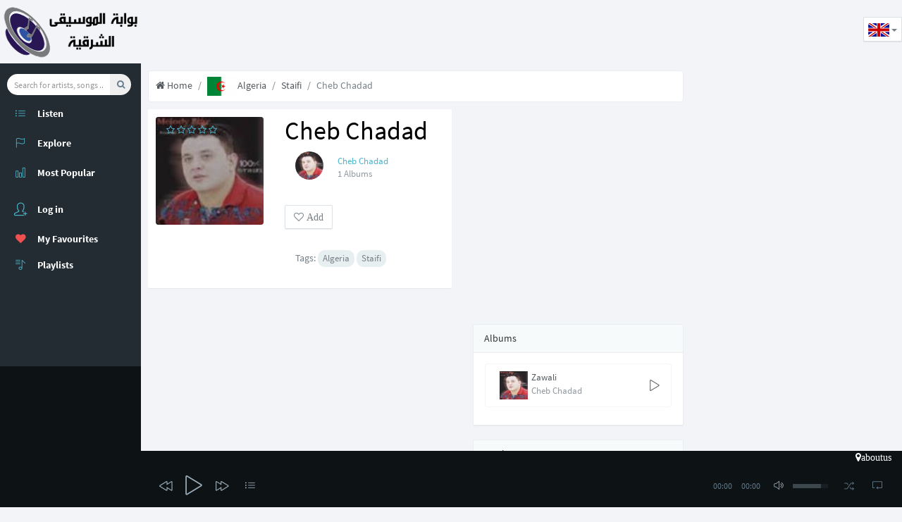

--- FILE ---
content_type: text/html; charset=UTF-8
request_url: https://al-fann.net/en/artists/1339-cheb-chadad
body_size: 6499
content:
<!DOCTYPE html>
<html class="app" lang="en">
    <head>
        <!--[if lte IE 8]><html class="ie8 no-js" lang="en" xmlns:og="http://ogp.me/ns#"><![endif]-->
        <!--[if (gte IE 9)|!(IE)]><!-->
        <script>
            var ie = false;</script>
        <!--[if lt IE 7 ]> <script>
            ie = 6;
        </script> <![endif]-->
        <!--[if IE 7 ]>    <script>
            ie = 7;
        </script> <![endif]-->
        <!--[if IE 8 ]>    <script>
            ie = 8;
        </script> <![endif]-->
        <!--[if IE 9 ]>    <script>
            ie = 9;
        </script>
        <![endif]-->
        <meta charset="utf-8">
        <meta name="viewport" content="width=device-width, initial-scale=1, maximum-scale=1" />
                    <title>Music Cheb Chadad | Download Cheb Chadad mp3 music | Albums Cheb Chadad Staifi</title>
                <meta name="description" content="Music Cheb Chadad | Download Cheb Chadad mp3 music free. Listen to Cheb Chadad music Staifi Streaming. All albums Cheb Chadad Staifi" />
<meta name="robots" content="index, follow" />
<meta name="twitter:title" content="Music Cheb Chadad" />
<meta name="twitter:description" content="Music Cheb Chadad | Download Cheb Chadad mp3 music free. Listen to Cheb Chadad music Staifi Streaming. All albums Cheb Chadad Staifi" />
<meta name="twitter:image" content="/uploads/media/default/0001/03/thumb_2021_default_sqmedium.jpeg" />
<meta property="og:site_name" content="Al-Fann.net" />
<meta property="og:description" content="Music Cheb Chadad | Download Cheb Chadad mp3 music free. Listen to Cheb Chadad music Staifi Streaming. All albums Cheb Chadad Staifi" />
<meta property="og:image" content="/uploads/media/default/0001/03/thumb_2021_default_sqmedium.jpeg" />
<meta property="og:type" content="website" />
<meta property="og:title" content="Music Cheb Chadad" />
<meta http-equiv="Content-Type" content="text/html; charset=utf-8" />

        <link rel="canonical" href="https://al-fann.net/en/artists/1339-cheb-chadad" />

        <link rel="alternate" href="https://al-fann.net/fr/artists/1339-cheb-chadad" hreflang="fr" />
<link rel="alternate" href="https://al-fann.net/artists/1339-cheb-chadad" hreflang="x-default" />
<link rel="alternate" href="https://al-fann.net/en/artists/1339-cheb-chadad" hreflang="en" />

        <link rel="shortcut icon" href="/favicon.ico" type="image/x-icon" />
        
                                                    <link rel="stylesheet" type="text/css" href="/css/compiled/muzic_main.css" />
                            
        
                    <!-- Add HTML5 support for older IE browsers -->
            <!--[if lt IE 9]> 
                                    <script type="text/javascript" src="/js/compiled/muzic_html5.js"></script>
                        <![endif]-->

                        
            <script type="text/javascript" src="/js/compiled/muzic_main.js"></script>
            
            <script async src="/js/routing?callback=fos.Router.setData"></script>

        
            <script type="text/javascript">
                    document.userid = null;
                    document.actual_album = null;
            document.actual_index = null;
            document.last_played_song = null;
    </script>
        
                
        <link rel="preload" href="/bundles/techyfann/muzic/fonts/sourcesanspro/sourcesanspro.woff" as="font" type="font/woff" crossorigin="anonymous">
        <link rel="preload" href="/bundles/techyfann/muzic/fonts/fontawesome-webfont.woff?v=4.0.3" as="font" type="font/woff" crossorigin="anonymous">
        <link rel="preload" href="/bundles/techyfann/muzic/fonts/Simple-Line-Icons.woff" as="font" type="font/woff" crossorigin="anonymous">
        <link rel="preload" href="/bundles/techyfann/muzic/fonts/sourcesanspro/sourcesanspro-bold.woff" as="font" type="font/woff" crossorigin="anonymous">
        
    </head>
        <body>
        <section id="sb-site" class="vbox">
                            <header id="main_header" class="hidden-xs wrapper-lg header header-md navbar navbar-fixed-top-xs">
                                            <div id="right_aside_header" class="navbar-header">
                            <a href="/en/" id="logo" class="ajax-nav">
                                <img src="/bundles/techyfann/images/al-fann_logo.png" alt="Al-Fann arabic music" class="fann_logo">
                            </a>
                        </div>  
                                                <div class="pull-left">
                            <div class="hide-ad-small desktop-top-ad">
                                                            <script async src="https://pagead2.googlesyndication.com/pagead/js/adsbygoogle.js"></script>
<ins class="adsbygoogle"
     style="display:inline-block"
     data-ad-client="ca-pub-3168980845375668"
     data-ad-slot="4554052983"
          data-full-width-responsive="true"></ins>
<script>
     (adsbygoogle = window.adsbygoogle || []).push({});
</script>

                                                        </div>
                        </div>
                        <div class="pull-right ">




                            <ul class="lang-switch nav pull-left bg-light">
                                <li class="dropdown menu-item">
                                    <button type="button" class="btn btn-default dropdown-toggle" data-toggle="dropdown">
                                        <img src="/bundles/techyfann/images/en.png"
                                             title="en">
                                                                                <span class="caret"></span>
                                    </button>
                                    <ul class="dropdown-menu">
                                                                                                                                    <li><a rel="nofollow" href="/artists/1339-cheb-chadad"><img src="/bundles/techyfann/images/ar_TN.png" title="ar_TN"></a>
                                                </li>
                                                                                                                                                                                <li><a rel="nofollow" href="/fr/artists/1339-cheb-chadad"><img src="/bundles/techyfann/images/fr.png" title="fr"></a>
                                                </li>
                                                                                                                                                                                                            </ul>
                                </li>
                            </ul> 
                        </div>
                    
                                    </header>
                        <section id="central_section">
                <section class="hbox stretch">
                    <aside class="bg-black aside hidden-print" id="nav">          
                        <section class="vbox scrollable" >
                            <div class="bg-light visible-xs text-center mobile-top-ad">
                                                                <script async src="https://pagead2.googlesyndication.com/pagead/js/adsbygoogle.js"></script>
<ins class="adsbygoogle"
     style="display:inline-block"
     data-ad-client="ca-pub-3168980845375668"
     data-ad-slot="4554052983"
          data-full-width-responsive="true"></ins>
<script>
     (adsbygoogle = window.adsbygoogle || []).push({});
</script>

                                                                                                <a href="/en/" class="ajax-nav main_btn">
                                    <img src="/bundles/techyfann/images/al-fann_logo.png" alt="Al-Fann arabic music" class="fann_logo">
                                </a>
                            </div>  
                                                                <section class="w-f-md scrollable hover bg-black " id="left_menu_container">
        <div class="slim-scroll" data-height="100%" data-disable-fade-out="false" data-distance="0" data-size="10px" data-railOpacity="0.2">
            <nav class="nav-primary scrollable"> 
                                <ul class="nav bg-black  clearfix">
                    <li class="text-xs text-muted left_menu_li">
                        <form id="muzic_search_form" class="navbar-form input-s-lg m-t m-l-n-xs hidden-xs" role="search">
                            <div class="form-group">
                                <div class="input-group">
                                    <div class="btn-group btn-group-justified">
                                        <input type="text" id="search_input" class="form-control input-sm no-border rounded" placeholder="Search for artists, songs ...">
                                        <button type="submit" class="btn btn-sm  btn-icon rounded" id="search_btn">
                                            <i class="fa fa-search"></i>
                                        </button>
                                    </div>
                                </div>
                            </div>
                        </form>
                    </li>

                    <li class="left_menu_li">
                        <a href="/en/" class="sb-toggle-left ajax-nav main_btn" >
                            <i class="icon-list icon text-info"></i>
                            <span class="font-bold text-ellipsis text-white">Listen</span>
                        </a>
                    </li>

                    <li class="left_menu_li">
                        <a href="/en/explore/" class="ajax-nav explore_btn" data-path="">
                            <i class="icon-flag  text-info"></i>
                            <span class="font-bold text-ellipsis text-white">Explore</span>
                        </a>
                    </li>
                    <li class="left_menu_li">
                        <a href="/en/top/" class="auto ajax-nav most_listened_left_menu_btn">
                            <i class="icon-bar-chart icon text-info"></i>
                            <span class="font-bold text-white">Most Popular</span>
                        </a>
                    </li>

                    <li class="m-b hidden-nav-xs"></li>
                </ul>

                <ul class="nav bg-black " data-ride="collapse">

                                            <li class="text-info">
                            <a href="/login" rel="nofollow" >
                                <i class="text-info icon-user-follow i-lg"></i> <span class="m-b-xs block text-white font-bold">Log in</span>
                            </a>
                        </li>
                                    </ul>

                <ul class="nav left_menu_li" data-ride="collapse">

                         
        <li>
            <a href="/login" rel="nofollow" >
                                <i class="fa fa-heart font-bold text-danger">
                </i>
                <span class="font-bold text-ellipsis text-white">My Favourites</span>
            </a>
        </li>
    
                          
        <li>
            <a href="/login" rel="nofollow" >
                <i class="icon-playlist  text-info"></i>
                <span class="font-bold text-ellipsis text-white">Playlists</span>
            </a>
        </li>
    


                </ul>

            </nav>
        </div>

    </section>





                             
                            <footer class="footer footer-sm no-padder bg-dark dker" id="current-track-footer">
                                <div class="m-t-n-xxs item pos-rlt" id="current_track_present">
                                </div>
                            </footer>
                        </section>
                                <nav class="cbp-spmenu cbp-spmenu-vertical scrollable bg-light" id="cbp-spmenu-s1" >
        <h3 class="font-thin m-l-md m-t bg-white text-black">Playlists
            <i class="fa fa-times pull-right text-info" id="sliding_menu_toggle"></i>
        </h3>
        <section class="scrollable sliding-menu-section m-t-sm" >
                        <div class="item btn-block btn-group">
                <div class="pos-rlt pull-left">
                    <a class="thumb-md pull-left bg-white create_pl_form_show" >
                        <i class="fa fa-plus text push-left text-black"></i>
                    </a>
                </div>
                <a class="text-ellipsis text-black create_pl_form_show bg-white" ><span class="text-black">Create Playlist</span></a>
            </div>

            <form id="create_pl_left">
                <div id="playlist_creation_li" class="input-group hide">

                    <input id="create_pl_left_input" type="text" class="form-control" placeholder="Enter PlayList title here">
                    <span class="input-group-btn">
                        <button id="create_pl_btn" class="btn btn-primary" type="submit">Create</button>
                    </span>

                </div>
            </form>
                        <section id="user_playlists_div">
                        
                            </section>
        </section>
    </nav>



   
                    </aside>
                                            <script async src="https://www.googletagmanager.com/gtag/js?id=G-LVD9JZ4ZR1"></script>
                        <script>
                        window.dataLayer = window.dataLayer || [];
                        function gtag(){dataLayer.push(arguments);}
                        gtag('js', new Date());
                        gtag('config', 'G-LVD9JZ4ZR1');
                        </script>
                    
                    <section id="content">
                        <section class="vbox">
                            <section id="main-content-class">
                                <section class="hbox stretch">
                                    <section>
                                        <section class="vbox">

                                            <section class="scrollable" id="bjax-target">
                                                <div class="hide">
                                                                                                                                                            

                                                </div>
                                                        
    
    <section class="scrollable wrapper-sm">

        <ul class="breadcrumb">
            <li><a href="/en/explore/" class="ajax-nav explore_btn"><i class="fa fa-home"></i> Home</a></li>
            <li><a href="/en/country/1-algeria" class="ajax-nav ajax-folder country_box_btn" data-path="country/1"><img class="path_image" alt="Algeria" src="/uploads/media/default/0001/25/thumb_24753_default_small.png"/> Algeria</a></li>
            <li><a href="/en/genre/179-staifi-algeria" class="ajax-nav ajax-folder genre_box_btn" data-path="genre/179">Staifi</a></li>
            <li class="active">Cheb Chadad</li>
        </ul>

        <div class="row">
            <div class="col-xs-12 col-sm-12 col-md-12 col-lg-7">

                <div class="panel wrapper-sm">
                    <div class="row">
                        <div class="col-xs-12 col-sm-6 col-md-4 col-lg-5">
                            <div class="pos-rlt">
                                <div class="item artist-item">
                                    <div class="item-overlay active opacity r r-2x bg-black">
                                        <div class="text-info padder m-t-sm text-sm hidden-xs">
                                                                                                                                                <i class="fa fa-star-o art-rat" data-value="1" data-id="1339" id="artist_1_rate1339"></i>    
                                                                                                                                                                                                <i class="fa fa-star-o art-rat" data-value="2" data-id="1339" id="artist_2_rate1339"></i>    
                                                                                                                                                                                                <i class="fa fa-star-o art-rat" data-value="3" data-id="1339" id="artist_3_rate1339"></i>    
                                                                                                                                                                                                <i class="fa fa-star-o art-rat" data-value="4" data-id="1339" id="artist_4_rate1339"></i>    
                                                                                                                                                                                                <i class="fa fa-star-o art-rat" data-value="5" data-id="1339" id="artist_5_rate1339"></i>    
                                                                                                                                    </div>
                                    </div>
                                    <img src="/uploads/media/default/0001/03/thumb_2021_default_sqmedium.jpeg" alt="Cheb Chadad" class="r r-2x img-full">
                                </div>
                            </div>
                        </div>
                        <div class="col-xs-12 col-sm-6 col-md-8 col-lg-7">
                            <h1 class="m-t-none text-black">Cheb Chadad</h1>
                            <div class="clearfix m-b-lg col-xs-6 col-sm-12 col-lg-12">
                                <a href="/en/artists/1339-cheb-chadad" class="ajax-nav ajax-folder artist_box_btn thumb-sm pull-left m-r" data-path="artist/1339">
                                    <img src="/uploads/media/default/0001/03/thumb_2021_default_sqmedium.jpeg" class="img-circle" alt="Cheb Chadad">
                                </a>
                                <div class="clear wrapper-xs">
                                    <a href="/en/artists/1339-cheb-chadad" class="ajax-nav ajax-folder artist_box_btn text-info" data-path="artist/1339"><h2 class="small artists_charts_elem">Cheb Chadad</h2></a>
                                    <small class="block text-muted">1 Albums</small>
                                </div>
                            </div>
                            <div class="m-b-lg col-xs-6 col-sm-12 col-lg-12 play_all_btns">
                                                                <a  class="btn btn-default">
                                                                            <i class="fa fa-heart-o fa-6" title="Add Cheb Chadad To your favourites" data-type="artist" data-id="1339"> Add </i>
                                     
                                </a>
                            </div>
                            <div class="col-sm-12 col-md-12 col-lg-12">
                                Tags:
                                <a href="/en/country/1-algeria" class="badge bg-light ajax-nav ajax-folder country_box_btn" data-path="country/1">
                                    <h4 class="small artists_charts_elem">Algeria</h4>
                                </a>
                                                                    <a href="/en/genre/179-staifi-algeria" class="badge bg-light ajax-nav ajax-folder genre_box_btn" data-path="genre/179">
                                        <h4 class="small artists_charts_elem">Staifi</h4>
                                    </a>
                                                            </div>
                        </div>
                    </div>
                                        <div class="row">

                        <div class="col-xs-12 mobile-content-ad">
                                                        <script async src="https://pagead2.googlesyndication.com/pagead/js/adsbygoogle.js"></script>
<ins class="adsbygoogle"
     style="display:inline-block"
     data-ad-client="ca-pub-3168980845375668"
     data-ad-slot="4554052983"
          data-full-width-responsive="true"></ins>
<script>
     (adsbygoogle = window.adsbygoogle || []).push({});
</script>

                                                    </div>
                                            </div>
                                    </div>
            </div>
            <div class="col-xs-12 col-sm-12 col-md-12 col-lg-5 content-ad">
                                <script async src="https://pagead2.googlesyndication.com/pagead/js/adsbygoogle.js"></script>
<ins class="adsbygoogle"
     style="display:inline-block"
     data-ad-client="ca-pub-3168980845375668"
     data-ad-slot="4554052983"
          data-full-width-responsive="true"></ins>
<script>
     (adsbygoogle = window.adsbygoogle || []).push({});
</script>

                                
                                    <div class="panel panel-default">
                        <div class="panel-heading">Albums</div>
                        <div class="panel-body">
                            <ul class="lat-ul p-r-none">
                                                    
        <li class="list-group-item clearfix" id="album_lat_li2837">
            <a id="album_lat_btn2837" class="jp-play-me pull-right m-t-sm m-l text-md" data-type="album_lat" data-artist_id="1339" data-id="2837" data-cover="/uploads/media/default/0001/10/thumb_9986_default_sqmedium.jpeg">
                <i id="album_lat_icon2837" class="icon-control-play text"></i>
                <i class="icon-control-pause text-active"></i>
            </a>   

            <a href="/en/albums/2837-zawali-cheb-chadad" data-path="album/2837" class="pull-left thumb-sm ajax-nav ajax-folder artist_album_box_btn m-l-xs m-r-xs">
                <img src="/uploads/media/default/0001/10/thumb_9986_default_sqmedium.jpeg" alt="Zawali">
            </a>
            <a class="ajax-nav ajax-folder artist_album_box_btn" data-path="album/2837" href="/en/albums/2837-zawali-cheb-chadad">
                <h5 class="small text-ellipsis artists_charts_elem">Zawali</h5>
                <small class="text-muted">Cheb Chadad</small>
            </a>
        </li>
    
                            </ul>
                        </div>
                    </div>
                     
                                                    <div class="panel panel-default">
                        <div class="panel-heading">Similar artists</div>
                        <div class="panel-body">
                            <ul class="lat-ul">
                                            
        <li class="list-group-item clearfix">
            <a href="/en/artists/1197-lotfi-double-kanon" data-path="artist/1197" class="pull-left thumb-sm m-r m-l ajax-nav ajax-folder artist_box_btn">
                <img src="/uploads/media/default/0001/27/thumb_26299_default_sqmedium.jpeg" alt="Lotfi Double Kanon">
            </a>
            <a class="ajax-nav ajax-folder artist_box_btn" data-path="artist/1197" href="/en/artists/1197-lotfi-double-kanon">
                <h5 class="small text-ellipsis artists_charts_elem">Lotfi Double Kanon</h5>
            </a>
        </li>
            
        <li class="list-group-item clearfix">
            <a href="/en/artists/814-cheb-azzedine" data-path="artist/814" class="pull-left thumb-sm m-r m-l ajax-nav ajax-folder artist_box_btn">
                <img src="/uploads/media/default/0001/27/thumb_26290_default_sqmedium.jpeg" alt="Cheb Azzedine">
            </a>
            <a class="ajax-nav ajax-folder artist_box_btn" data-path="artist/814" href="/en/artists/814-cheb-azzedine">
                <h5 class="small text-ellipsis artists_charts_elem">Cheb Azzedine</h5>
            </a>
        </li>
            
        <li class="list-group-item clearfix">
            <a href="/en/artists/1351-cheb-khalass" data-path="artist/1351" class="pull-left thumb-sm m-r m-l ajax-nav ajax-folder artist_box_btn">
                <img src="/uploads/media/default/0001/27/thumb_26297_default_sqmedium.jpeg" alt="Cheb Khalass">
            </a>
            <a class="ajax-nav ajax-folder artist_box_btn" data-path="artist/1351" href="/en/artists/1351-cheb-khalass">
                <h5 class="small text-ellipsis artists_charts_elem">Cheb Khalass</h5>
            </a>
        </li>
            
        <li class="list-group-item clearfix">
            <a href="/en/artists/1485-yamina" data-path="artist/1485" class="pull-left thumb-sm m-r m-l ajax-nav ajax-folder artist_box_btn">
                <img src="/uploads/media/default/0001/27/thumb_26385_default_sqmedium.jpeg" alt="Yamina">
            </a>
            <a class="ajax-nav ajax-folder artist_box_btn" data-path="artist/1485" href="/en/artists/1485-yamina">
                <h5 class="small text-ellipsis artists_charts_elem">Yamina</h5>
            </a>
        </li>
            
        <li class="list-group-item clearfix">
            <a href="/en/artists/1388-djamila" data-path="artist/1388" class="pull-left thumb-sm m-r m-l ajax-nav ajax-folder artist_box_btn">
                <img src="/uploads/media/default/0001/27/thumb_26310_default_sqmedium.jpeg" alt="Djamila">
            </a>
            <a class="ajax-nav ajax-folder artist_box_btn" data-path="artist/1388" href="/en/artists/1388-djamila">
                <h5 class="small text-ellipsis artists_charts_elem">Djamila</h5>
            </a>
        </li>
    
                            </ul>
                        </div>
                    </div>
                                            <div class="content-ad">
                                                    <script async src="https://pagead2.googlesyndication.com/pagead/js/adsbygoogle.js"></script>
<ins class="adsbygoogle"
     style="display:inline-block"
     data-ad-client="ca-pub-3168980845375668"
     data-ad-slot="4554052983"
          data-full-width-responsive="true"></ins>
<script>
     (adsbygoogle = window.adsbygoogle || []).push({});
</script>

                                                </div>
                     
                                

            </div>
        </div>
        <div class="row wrapper-sm">
            
    

        </div> 

            </section>

                                            </section>     
                                               <div class="modal fade" id="modal-form">
        <div class="modal-dialog">
            <div class="modal-content">
                <div class="modal-body wrapper-lg">
                    <div class="row">
                        <div class="col-sm-6 b-r">
                            <h3 class="m-t-none m-b">Sign in</h3>
                            <p>Sign in to In order to enjoy the full discography of Al-Fann you must sign up in our web site Thanks.</p>
                            <form action="/en/login_check" method="post">
                                    
                                    <input type="hidden" name="_destination" value="" />    
                                                                <div class="form-group">
                                    <label>Email</label>
                                    <input type="email" required="required"  class="form-control" placeholder="Enter email">
                                </div>
                                <div class="form-group">
                                    <label>Password</label>
                                    <input type="password" required="required"  class="form-control" name="_password" placeholder="Password">
                                </div>
                                <div class="checkbox m-t-lg">
                                    <button type="submit" name="_submit"  class="btn btn-sm btn-success pull-right text-uc m-t-n-xs"><strong>Log in</strong></button>
                                </div>                
                            </form>
                        </div>
                        <div class="col-sm-6">
                            <h4>Not a member?</h4>
                            <p>You can <a rel="nofollow" href="/en/register/" class="text-info">create an account</a></p>
                            <p>OR</p>
                            <a rel="nofollow" href="/connect/facebook" class="btn btn-primary btn-block m-b-sm"><i class="fa fa-facebook pull-left"></i>Sign in with Facebook</a>
                            <a rel="nofollow" href="/connect/google" class="btn btn-danger btn-block"><i class="fa fa-google-plus pull-left"></i>Sign in with Google+</a>
                        </div>
                    </div>          
                </div>
            </div>
        </div>
    </div>



  
                                        </section>
                                    </section>
                                                                                    <aside class="aside" id="sidebar">
        <section class="vbox animated fadeInRight">
            <section class="scrollable hover desktop-side-ad" id="r-side-container">
                                <script async src="https://pagead2.googlesyndication.com/pagead/js/adsbygoogle.js"></script>
<ins class="adsbygoogle"
     style="display:inline-block"
     data-ad-client="ca-pub-3168980845375668"
     data-ad-slot="4554052983"
          data-full-width-responsive="true"></ins>
<script>
     (adsbygoogle = window.adsbygoogle || []).push({});
</script>

                
                <div class="tags">
                    Tags :
                    Arabic music, Download music, Download mp3, Free mp3, Arab lyrics, 2014, 2015<br/>
                    Cheb Chadad Music Cheb Chadad | Download Cheb Chadad mp3 music free. Listen to Cheb Chadad music Staifi Streaming. All albums Cheb Chadad Staifi. Free mp3 download Cheb Chadad. Video clip Cheb Chadad. Photos Cheb Chadad.
                </div>
                <div id="hebdotop-rank"> </div>
            </section>
        </section>              
    </aside>


                                                                        

                                </section>
                            </section>
                                                            <footer class="footer bg-black dker" id="player_footer">
                                            <div id="overlay">

        <div id ="hidden_cota_exceeded_message">
            <span>You have exceeded the maximum allowed songs per hour(12 songs per hour).In order to Enjoy the full discography of Al Fann With <span class="color">NO LIMITATION</span>
                <br/>
                Just log in
            </span>

        </div>
    </div>
    <div>
                <script type="text/javascript"><!--
var width = window.innerWidth || document.documentElement.clientWidth;
if (width >= 768) {
google_ad_client = "ca-pub-3168980845375668";
/* link-fann */
google_ad_slot = "4706981610";
google_ad_width = 728;
google_ad_height = 15;

document.write('<script type="text/javascript" src="//pagead2.googlesyndication.com/pagead/show_ads.js"> </script>');
}
//-->
</script>

                <a rel="nofollow" class="pull-right ajax-nav about_fann_btn" href="/en/about"><i class="fa fa-map-marker text-white">aboutus</i></a>
    </div>


    <div id="jp_container_N" class="bg-black dker">

        <div class="jp-type-playlist">
            <div id="jplayer_N" class="jp-jplayer "></div>
            <div class="jp-gui">
                <div class="jp-video-play hide">
                    <a class="jp-video-play-icon">play</a>
                </div>
                <div class="jp-interface">
                    <div class="jp-controls">
                        <div><a class="jp-previous"><i class="icon-control-rewind i-lg"></i></a></div>
                        <div>
                            <a class="jp-play" id="main_player_play_btn"><i class="icon-control-play i-2x"></i></a>
                            <a class="jp-pause hid"><i class="icon-control-pause i-2x"></i></a>
                        </div>
                        <div><a class="jp-next"><i class="icon-control-forward i-lg"></i></a></div>
                        <div class="hide"><a class="jp-stop"><i class="fa fa-stop"></i></a></div>
                        <div><a class="" data-toggle="dropdown" data-target="#playlist"><i class="icon-list"></i></a></div>
                        <div class="jp-progress hidden-xs">
                            <div class="jp-title text-lt text-md">
                                <ul>
                                    <li></li>
                                </ul>
                            </div>
                            <div class="jp-seek-bar bg-black-trans">
                                <div class="jp-play-bar bg-info-trans">
                                </div>

                            </div>

                        </div>
                        <div class="hidden-xs hidden-sm jp-current-time text-xs text-muted"></div>
                        <div class="hidden-xs hidden-sm jp-duration text-xs text-muted"></div>
                        <div class="hidden-xs hidden-sm">
                            <a class="jp-mute" title="mute"><i class="icon-volume-2"></i></a>
                            <a class="jp-unmute hid" title="unmute"><i class="icon-volume-off"></i></a>
                        </div>
                        <div class="hidden-xs hidden-sm jp-volume">
                            <div class="jp-volume-bar dk">
                                <div class="jp-volume-bar-value lter"></div>
                            </div>
                        </div>
                        <div>
                            <a class="jp-shuffle" title="shuffle"><i class="icon-shuffle text-muted"></i></a>
                            <a class="jp-shuffle-off hid" title="shuffle off"><i class="icon-shuffle text-lt"></i></a>
                        </div>
                        <div>
                            <a class="jp-repeat" title="repeat"><i class="icon-loop text-muted"></i></a>
                            <a class="jp-repeat-off hid" title="repeat off">
                                <i class="icon-loop text-lt"></i>
                            </a>
                        </div>
                        <div class="hide">
                            <a class="jp-full-screen" title="full screen"><i class="fa fa-expand"></i></a>
                            <a class="jp-restore-screen" title="restore screen"><i class="fa fa-compress text-lt"></i></a>
                        </div>
                    </div>
                </div>
            </div>
            <div class="jp-playlist dropup" id="playlist">
                <ul class="dropdown-menu aside-xl dker">
                    <!-- The method Playlist.displayPlaylist() uses this unordered list -->
                    <li class="list-group-item"></li>
                </ul>
            </div>
            <div class="jp-no-solution hide">
                <span>Update Required</span>
                To play the media you will need to either update your browser to a recent version or update your <a rel="nofollow" href="http://get.adobe.com/flashplayer/" target="_blank">Flash plugin</a>.
            </div>
        </div>
    </div>


                                </footer>
                            
                        </section>
                        <a href="#" class="hide nav-off-screen-block" data-toggle="class:nav-off-screen,open" data-target="#nav,html"></a>
                    </section>


                </section>

                <a  class="hide nav-off-screen-block" data-toggle="class:nav-off-screen,open" data-target="#nav,html"></a>

            </section>

        </section>
    <script defer src="https://static.cloudflareinsights.com/beacon.min.js/vcd15cbe7772f49c399c6a5babf22c1241717689176015" integrity="sha512-ZpsOmlRQV6y907TI0dKBHq9Md29nnaEIPlkf84rnaERnq6zvWvPUqr2ft8M1aS28oN72PdrCzSjY4U6VaAw1EQ==" data-cf-beacon='{"version":"2024.11.0","token":"13ab538d69664499a502141d211157da","r":1,"server_timing":{"name":{"cfCacheStatus":true,"cfEdge":true,"cfExtPri":true,"cfL4":true,"cfOrigin":true,"cfSpeedBrain":true},"location_startswith":null}}' crossorigin="anonymous"></script>
</body>
</html>




--- FILE ---
content_type: text/html; charset=utf-8
request_url: https://www.google.com/recaptcha/api2/aframe
body_size: 267
content:
<!DOCTYPE HTML><html><head><meta http-equiv="content-type" content="text/html; charset=UTF-8"></head><body><script nonce="i8wm9YZL3xewgmYaDUTjCg">/** Anti-fraud and anti-abuse applications only. See google.com/recaptcha */ try{var clients={'sodar':'https://pagead2.googlesyndication.com/pagead/sodar?'};window.addEventListener("message",function(a){try{if(a.source===window.parent){var b=JSON.parse(a.data);var c=clients[b['id']];if(c){var d=document.createElement('img');d.src=c+b['params']+'&rc='+(localStorage.getItem("rc::a")?sessionStorage.getItem("rc::b"):"");window.document.body.appendChild(d);sessionStorage.setItem("rc::e",parseInt(sessionStorage.getItem("rc::e")||0)+1);localStorage.setItem("rc::h",'1769709258070');}}}catch(b){}});window.parent.postMessage("_grecaptcha_ready", "*");}catch(b){}</script></body></html>

--- FILE ---
content_type: text/css
request_url: https://al-fann.net/css/compiled/muzic_main.css
body_size: 42436
content:
.alertify,
.alertify-show,
.alertify-log {
	-webkit-transition: all 500ms cubic-bezier(0.175, 0.885, 0.320, 1.275);
	   -moz-transition: all 500ms cubic-bezier(0.175, 0.885, 0.320, 1.275);
	    -ms-transition: all 500ms cubic-bezier(0.175, 0.885, 0.320, 1.275);
	     -o-transition: all 500ms cubic-bezier(0.175, 0.885, 0.320, 1.275);
	        transition: all 500ms cubic-bezier(0.175, 0.885, 0.320, 1.275); /* easeOutBack */
}
.alertify-hide {
	-webkit-transition: all 250ms cubic-bezier(0.600, -0.280, 0.735, 0.045);
	   -moz-transition: all 250ms cubic-bezier(0.600, -0.280, 0.735, 0.045);
	    -ms-transition: all 250ms cubic-bezier(0.600, -0.280, 0.735, 0.045);
	     -o-transition: all 250ms cubic-bezier(0.600, -0.280, 0.735, 0.045);
	        transition: all 250ms cubic-bezier(0.600, -0.280, 0.735, 0.045); /* easeInBack */
}
.alertify-log-hide {
	-webkit-transition: all 500ms cubic-bezier(0.600, -0.280, 0.735, 0.045);
	   -moz-transition: all 500ms cubic-bezier(0.600, -0.280, 0.735, 0.045);
	    -ms-transition: all 500ms cubic-bezier(0.600, -0.280, 0.735, 0.045);
	     -o-transition: all 500ms cubic-bezier(0.600, -0.280, 0.735, 0.045);
	        transition: all 500ms cubic-bezier(0.600, -0.280, 0.735, 0.045); /* easeInBack */
}
.alertify-cover {
	position: fixed; z-index: 99999;
	top: 0; right: 0; bottom: 0; left: 0;
	background-color:white;
	filter:alpha(opacity=0);
	opacity:0;
}
	.alertify-cover-hidden {
		display: none;
	}
.alertify {
	position: fixed; z-index: 99999;
	top: 50px; left: 50%;
	width: 550px;
	margin-left: -275px;
	opacity: 1;
}
	.alertify-hidden {
		-webkit-transform: translate(0,-150px);
		   -moz-transform: translate(0,-150px);
		    -ms-transform: translate(0,-150px);
		     -o-transform: translate(0,-150px);
		        transform: translate(0,-150px);
		opacity: 0;
		display: none;
	}
	/* overwrite display: none; for everything except IE6-8 */
	:root *> .alertify-hidden {
		display: block;
		visibility: hidden;
	}
.alertify-logs {
	position: fixed;
	z-index: 5000;
	bottom: 10px;
	right: 10px;
	width: 300px;
}
.alertify-logs-hidden {
	display: none;
}
	.alertify-log {
		display: block;
		margin-top: 10px;
		position: relative;
		right: -300px;
		opacity: 0;
	}
	.alertify-log-show {
		right: 0;
		opacity: 1;
	}
	.alertify-log-hide {
		-webkit-transform: translate(300px, 0);
		   -moz-transform: translate(300px, 0);
		    -ms-transform: translate(300px, 0);
		     -o-transform: translate(300px, 0);
		        transform: translate(300px, 0);
		opacity: 0;
	}
	.alertify-dialog {
		padding: 25px;
	}
		.alertify-resetFocus {
			border: 0;
			clip: rect(0 0 0 0);
			height: 1px;
			margin: -1px;
			overflow: hidden;
			padding: 0;
			position: absolute;
			width: 1px;
		}
		.alertify-inner {
			text-align: center;
		}
		.alertify-text {
			margin-bottom: 15px;
			width: 100%;
			-webkit-box-sizing: border-box;
			   -moz-box-sizing: border-box;
			        box-sizing: border-box;
			font-size: 100%;
		}
		.alertify-buttons {
		}
			.alertify-button,
			.alertify-button:hover,
			.alertify-button:active,
			.alertify-button:visited {
				background: none;
				text-decoration: none;
				border: none;
				/* line-height and font-size for input button */
				line-height: 1.5;
				font-size: 100%;
				display: inline-block;
				cursor: pointer;
				margin-left: 5px;
			}

@media only screen and (max-width: 680px) {
	.alertify,
	.alertify-logs {
		width: 90%;
		-webkit-box-sizing: border-box;
		   -moz-box-sizing: border-box;
		        box-sizing: border-box;
	}
	.alertify {
		left: 5%;
		margin: 0;
	}
}

/**
 * Default Look and Feel
 */
.alertify,
.alertify-log {
	font-family: sans-serif;
}
.alertify {
	background: #FFF;
	border: 10px solid #333; /* browsers that don't support rgba */
	border: 10px solid rgba(0,0,0,.7);
	border-radius: 8px;
	box-shadow: 0 3px 3px rgba(0,0,0,.3);
	-webkit-background-clip: padding;     /* Safari 4? Chrome 6? */
	   -moz-background-clip: padding;     /* Firefox 3.6 */
	        background-clip: padding-box; /* Firefox 4, Safari 5, Opera 10, IE 9 */
}
	.alertify-text {
		border: 1px solid #CCC;
		padding: 10px;
		border-radius: 4px;
	}
	.alertify-button {
		border-radius: 4px;
		color: #FFF;
		font-weight: bold;
		padding: 6px 15px;
		text-decoration: none;
		text-shadow: 1px 1px 0 rgba(0,0,0,.5);
		box-shadow: inset 0 1px 0 0 rgba(255,255,255,.5);
		background-image: -webkit-linear-gradient(top, rgba(255,255,255,.3), rgba(255,255,255,0));
		background-image:    -moz-linear-gradient(top, rgba(255,255,255,.3), rgba(255,255,255,0));
		background-image:     -ms-linear-gradient(top, rgba(255,255,255,.3), rgba(255,255,255,0));
		background-image:      -o-linear-gradient(top, rgba(255,255,255,.3), rgba(255,255,255,0));
		background-image:         linear-gradient(top, rgba(255,255,255,.3), rgba(255,255,255,0));
	}
	.alertify-button:hover,
	.alertify-button:focus {
		outline: none;
		background-image: -webkit-linear-gradient(top, rgba(0,0,0,.1), rgba(0,0,0,0));
		background-image:    -moz-linear-gradient(top, rgba(0,0,0,.1), rgba(0,0,0,0));
		background-image:     -ms-linear-gradient(top, rgba(0,0,0,.1), rgba(0,0,0,0));
		background-image:      -o-linear-gradient(top, rgba(0,0,0,.1), rgba(0,0,0,0));
		background-image:         linear-gradient(top, rgba(0,0,0,.1), rgba(0,0,0,0));
	}
	.alertify-button:focus {
		box-shadow: 0 0 15px #2B72D5;
	}
	.alertify-button:active {
		position: relative;
		box-shadow: inset 0 2px 4px rgba(0,0,0,.15), 0 1px 2px rgba(0,0,0,.05);
	}
		.alertify-button-cancel,
		.alertify-button-cancel:hover,
		.alertify-button-cancel:focus {
			background-color: #FE1A00;
			border: 1px solid #D83526;
		}
		.alertify-button-ok,
		.alertify-button-ok:hover,
		.alertify-button-ok:focus {
			background-color: #5CB811;
			border: 1px solid #3B7808;
		}

.alertify-log {
	background: #1F1F1F;
	background: rgba(0,0,0,.9);
	padding: 15px;
	border-radius: 4px;
	color: #FFF;
	text-shadow: -1px -1px 0 rgba(0,0,0,.5);
}
	.alertify-log-error {
		background: #FE1A00;
		background: rgba(254,26,0,.9);
	}
	.alertify-log-success {
		background: #5CB811;
		background: rgba(92,184,17,.9);
	}
/*controls*/
.jp-controls {
	display: table;
	table-layout: fixed;
	border-spacing: 0;
	width: 100%;
}
.jp-controls a{
	cursor: pointer;
	display: inline-block;
	padding: 10px 5px;
}

.jp-controls a i{
	line-height: inherit;
}
.jp-controls > div{
	display: table-cell;
	vertical-align: middle;
	text-align: center;
	width: 40px;
	height: 60px;
}
div.jp-progress{
	width: auto;
	padding: 0 15px;
	vertical-align: top;
	position: relative;
}
.jp-seek-bar{
	position: relative;
}
.jp-title{
	position: absolute;
	left: 25px;
	top: 0;
	right: 25px;
	display: block !important;
	line-height: 60px;
}
.jp-title ul{
	list-style: none;
	margin: 0;
	padding: 0;	
}

.jp-title li{
	overflow: hidden;
	text-overflow: ellipsis;
	white-space: nowrap;
}
.jp-artist{
	opacity: 0.6;
}

.jp-play-bar{
	height: 60px;
}
.jp-volume{
	width: 60px !important;
	padding-right:10px !important;
}
.jp-volume-bar-value{
  height: 6px;
}
a.hid{
	display: none;
}

/*video*/
.jp-video{
	font-size: 0;
	line-height: 0;
	min-height: 160px;
}
.jp-video-play{
	display: inline-block;
	position: absolute;
	left: 50%;
	top: 50%;
	cursor: pointer;
	margin-left: -30px;
	margin-top: -65px;
}
.jp-video-full {
	/* Rules for IE6 (full-screen) */
	width:480px;
	height:270px;
	/* Rules for IE7 (full-screen) - Otherwise the relative container causes other page items that are not position:static (default) to appear over the video/gui. */
	position:static !important; position:relative;
}

/* The z-index rule is defined in this manner to enable Popcorn plugins that add overlays to video area. EG. Subtitles. */
.jp-video-full div div {
	z-index:1000;
}

.jp-video-full .jp-jplayer {
	top: 0;
	left: 0;
	position: fixed !important; position: relative; /* Rules for IE6 (full-screen) */
	overflow: hidden;
}

.jp-video-full .jp-gui {
	position: fixed !important; position: static; /* Rules for IE6 (full-screen) */
	top: 0;
	left: 0;
	width:100%;
	height:100%;
	z-index:1001; /* 1 layer above the others. */
}

.jp-video-full .jp-interface {
	position: absolute !important; position: relative; /* Rules for IE6 (full-screen) */
	bottom: 0;
	left: 0;
}


/*playlist*/

.jp-playlist ul{
	max-height: 320px;
	overflow-x: hidden;
	overflow-y: auto; 
	padding: 0;
	display: none !important;
}

.jp-playlist.open ul{
	display: block !important;
	bottom: 60px;
	left: 180px;
}

.jp-playlist li{
	list-style: none;
	position: relative;
}

.jp-playlist-item{	
	display: block;
	overflow: hidden;
	text-overflow: ellipsis;
	white-space: nowrap;
	border-top: 1px solid rgba(255, 255, 255, .1);
	padding: 12px 40px 12px 8px;
}
.jp-playlist-item:focus{
	outline: 0;
}

.jp-playlist-item:before{
	display: inline-block;
	text-align: center;
	width: 30px;
	font-family: FontAwesome;
	content:"\f0da";
	opacity: 0.6;
}

a.jp-playlist-current:before{
	content:"\f144";
	opacity: 1;
}

.jp-playlist li:first-child .jp-playlist-item{
	border-width: 0;
}

.jp-playlist-item-remove{
	font-size: 15px;
	display: block;
	position: absolute;
	right: 0;
	top: 0;
	padding: 11px 18px;
	opacity: 0.6;
}


@media (max-width: 767px) {
	.footer .jp-gui{
		margin: 0 -10px;
	}
	div.jp-progress{
		padding: 0 10px;
	}
	.jp-playlist.open ul{
		display: block !important;
		bottom: 60px;
		left: 0px;
		right: 0px;
	}
}
/*!
 * Bootstrap v3.1.1 (http://getbootstrap.com)
 * Copyright 2011-2014 Twitter, Inc.
 * Licensed under MIT (https://github.com/twbs/bootstrap/blob/master/LICENSE)
 */

/*! normalize.css v3.0.0 | MIT License | git.io/normalize */
html {
  font-family: sans-serif;
  -webkit-text-size-adjust: 100%;
      -ms-text-size-adjust: 100%;
}
body {
  margin: 0;
}
article,
aside,
details,
figcaption,
figure,
footer,
header,
hgroup,
main,
nav,
section,
summary {
  display: block;
}
audio,
canvas,
progress,
video {
  display: inline-block;
  vertical-align: baseline;
}
audio:not([controls]) {
  display: none;
  height: 0;
}
[hidden],
template {
  display: none;
}
a {
  background: transparent;
}
a:active,
a:hover {
  outline: 0;
}
abbr[title] {
  border-bottom: 1px dotted;
}
b,
strong {
  font-weight: bold;
}
dfn {
  font-style: italic;
}
h1 {
  margin: .67em 0;
  font-size: 2em;
}
mark {
  color: #000;
  background: #ff0;
}
small {
  font-size: 80%;
}
sub,
sup {
  position: relative;
  font-size: 75%;
  line-height: 0;
  vertical-align: baseline;
}
sup {
  top: -.5em;
}
sub {
  bottom: -.25em;
}
img {
  border: 0;
}
svg:not(:root) {
  overflow: hidden;
}
figure {
  margin: 1em 40px;
}
hr {
  height: 0;
  -moz-box-sizing: content-box;
       box-sizing: content-box;
}
pre {
  overflow: auto;
}
code,
kbd,
pre,
samp {
  font-family: monospace, monospace;
  font-size: 1em;
}
button,
input,
optgroup,
select,
textarea {
  margin: 0;
  font: inherit;
  color: inherit;
}
button {
  overflow: visible;
}
button,
select {
  text-transform: none;
}
button,
html input[type="button"],
input[type="reset"],
input[type="submit"] {
  -webkit-appearance: button;
  cursor: pointer;
}
button[disabled],
html input[disabled] {
  cursor: default;
}
button::-moz-focus-inner,
input::-moz-focus-inner {
  padding: 0;
  border: 0;
}
input {
  line-height: normal;
}
input[type="checkbox"],
input[type="radio"] {
  box-sizing: border-box;
  padding: 0;
}
input[type="number"]::-webkit-inner-spin-button,
input[type="number"]::-webkit-outer-spin-button {
  height: auto;
}
input[type="search"] {
  -webkit-box-sizing: content-box;
     -moz-box-sizing: content-box;
          box-sizing: content-box;
  -webkit-appearance: textfield;
}
input[type="search"]::-webkit-search-cancel-button,
input[type="search"]::-webkit-search-decoration {
  -webkit-appearance: none;
}
fieldset {
  padding: .35em .625em .75em;
  margin: 0 2px;
  border: 1px solid #c0c0c0;
}
legend {
  padding: 0;
  border: 0;
}
textarea {
  overflow: auto;
}
optgroup {
  font-weight: bold;
}
table {
  border-spacing: 0;
  border-collapse: collapse;
}
td,
th {
  padding: 0;
}
@media print {
  * {
    color: #000 !important;
    text-shadow: none !important;
    background: transparent !important;
    box-shadow: none !important;
  }
  a,
  a:visited {
    text-decoration: underline;
  }
  a[href]:after {
    content: " (" attr(href) ")";
  }
  abbr[title]:after {
    content: " (" attr(title) ")";
  }
  a[href^="javascript:"]:after,
  a[href^="#"]:after {
    content: "";
  }
  pre,
  blockquote {
    border: 1px solid #999;

    page-break-inside: avoid;
  }
  thead {
    display: table-header-group;
  }
  tr,
  img {
    page-break-inside: avoid;
  }
  img {
    max-width: 100% !important;
  }
  p,
  h2,
  h3 {
    orphans: 3;
    widows: 3;
  }
  h2,
  h3 {
    page-break-after: avoid;
  }
  select {
    background: #fff !important;
  }
  .navbar {
    display: none;
  }
  .table td,
  .table th {
    background-color: #fff !important;
  }
  .btn > .caret,
  .dropup > .btn > .caret {
    border-top-color: #000 !important;
  }
  .label {
    border: 1px solid #000;
  }
  .table {
    border-collapse: collapse !important;
  }
  .table-bordered th,
  .table-bordered td {
    border: 1px solid #ddd !important;
  }
}
* {
  -webkit-box-sizing: border-box;
     -moz-box-sizing: border-box;
          box-sizing: border-box;
}
*:before,
*:after {
  -webkit-box-sizing: border-box;
     -moz-box-sizing: border-box;
          box-sizing: border-box;
}
html {
  font-size: 62.5%;

  -webkit-tap-highlight-color: rgba(0, 0, 0, 0);
}
body {
  font-family: "Helvetica Neue", Helvetica, Arial, sans-serif;
  font-size: 14px;
  line-height: 1.42857143;
  color: #333;
  background-color: #fff;
}
input,
button,
select,
textarea {
  font-family: inherit;
  font-size: inherit;
  line-height: inherit;
}
a {
  color: #428bca;
  text-decoration: none;
}
a:hover,
a:focus {
  color: #2a6496;
  text-decoration: underline;
}
a:focus {
  outline: thin dotted;
  outline: 5px auto -webkit-focus-ring-color;
  outline-offset: -2px;
}
figure {
  margin: 0;
}
img {
  vertical-align: middle;
}
.img-responsive,
.thumbnail > img,
.thumbnail a > img,
.carousel-inner > .item > img,
.carousel-inner > .item > a > img {
  display: block;
  max-width: 100%;
  height: auto;
}
.img-rounded {
  border-radius: 6px;
}
.img-thumbnail {
  display: inline-block;
  max-width: 100%;
  height: auto;
  padding: 4px;
  line-height: 1.42857143;
  background-color: #fff;
  border: 1px solid #ddd;
  border-radius: 4px;
  -webkit-transition: all .2s ease-in-out;
          transition: all .2s ease-in-out;
}
.img-circle {
  border-radius: 50%;
}
hr {
  margin-top: 20px;
  margin-bottom: 20px;
  border: 0;
  border-top: 1px solid #eee;
}
.sr-only {
  position: absolute;
  width: 1px;
  height: 1px;
  padding: 0;
  margin: -1px;
  overflow: hidden;
  clip: rect(0, 0, 0, 0);
  border: 0;
}
h1,
h2,
h3,
h4,
h5,
h6,
.h1,
.h2,
.h3,
.h4,
.h5,
.h6 {
  font-family: inherit;
  font-weight: 500;
  line-height: 1.1;
  color: inherit;
}
h1 small,
h2 small,
h3 small,
h4 small,
h5 small,
h6 small,
.h1 small,
.h2 small,
.h3 small,
.h4 small,
.h5 small,
.h6 small,
h1 .small,
h2 .small,
h3 .small,
h4 .small,
h5 .small,
h6 .small,
.h1 .small,
.h2 .small,
.h3 .small,
.h4 .small,
.h5 .small,
.h6 .small {
  font-weight: normal;
  line-height: 1;
  color: #999;
}
h1,
.h1,
h2,
.h2,
h3,
.h3 {
  margin-top: 20px;
  margin-bottom: 10px;
}
h1 small,
.h1 small,
h2 small,
.h2 small,
h3 small,
.h3 small,
h1 .small,
.h1 .small,
h2 .small,
.h2 .small,
h3 .small,
.h3 .small {
  font-size: 65%;
}
h4,
.h4,
h5,
.h5,
h6,
.h6 {
  margin-top: 10px;
  margin-bottom: 10px;
}
h4 small,
.h4 small,
h5 small,
.h5 small,
h6 small,
.h6 small,
h4 .small,
.h4 .small,
h5 .small,
.h5 .small,
h6 .small,
.h6 .small {
  font-size: 75%;
}
h1,
.h1 {
  font-size: 36px;
}
h2,
.h2 {
  font-size: 30px;
}
h3,
.h3 {
  font-size: 24px;
}
h4,
.h4 {
  font-size: 18px;
}
h5,
.h5 {
  font-size: 14px;
}
h6,
.h6 {
  font-size: 12px;
}
p {
  margin: 0 0 10px;
}
.lead {
  margin-bottom: 20px;
  font-size: 16px;
  font-weight: 200;
  line-height: 1.4;
}
@media (min-width: 768px) {
  .lead {
    font-size: 21px;
  }
}
small,
.small {
  font-size: 85%;
}
cite {
  font-style: normal;
}
.text-left {
  text-align: left;
}
.text-right {
  text-align: right;
}
.text-center {
  text-align: center;
}
.text-justify {
  text-align: justify;
}
.text-muted {
  color: #999;
}
.text-primary {
  color: #428bca;
}
a.text-primary:hover {
  color: #3071a9;
}
.text-success {
  color: #3c763d;
}
a.text-success:hover {
  color: #2b542c;
}
.text-info {
  color: #31708f;
}
a.text-info:hover {
  color: #245269;
}
.text-warning {
  color: #8a6d3b;
}
a.text-warning:hover {
  color: #66512c;
}
.text-danger {
  color: #a94442;
}
a.text-danger:hover {
  color: #843534;
}
.bg-primary {
  color: #fff;
  background-color: #428bca;
}
a.bg-primary:hover {
  background-color: #3071a9;
}
.bg-success {
  background-color: #dff0d8;
}
a.bg-success:hover {
  background-color: #c1e2b3;
}
.bg-info {
  background-color: #d9edf7;
}
a.bg-info:hover {
  background-color: #afd9ee;
}
.bg-warning {
  background-color: #fcf8e3;
}
a.bg-warning:hover {
  background-color: #f7ecb5;
}
.bg-danger {
  background-color: #f2dede;
}
a.bg-danger:hover {
  background-color: #e4b9b9;
}
.page-header {
  padding-bottom: 9px;
  margin: 40px 0 20px;
  border-bottom: 1px solid #eee;
}
ul,
ol {
  margin-top: 0;
  margin-bottom: 10px;
}
ul ul,
ol ul,
ul ol,
ol ol {
  margin-bottom: 0;
}
.list-unstyled {
  padding-left: 0;
  list-style: none;
}
.list-inline {
  padding-left: 0;
  margin-left: -5px;
  list-style: none;
}
.list-inline > li {
  display: inline-block;
  padding-right: 5px;
  padding-left: 5px;
}
dl {
  margin-top: 0;
  margin-bottom: 20px;
}
dt,
dd {
  line-height: 1.42857143;
}
dt {
  font-weight: bold;
}
dd {
  margin-left: 0;
}
@media (min-width: 768px) {
  .dl-horizontal dt {
    float: left;
    width: 160px;
    overflow: hidden;
    clear: left;
    text-align: right;
    text-overflow: ellipsis;
    white-space: nowrap;
  }
  .dl-horizontal dd {
    margin-left: 180px;
  }
}
abbr[title],
abbr[data-original-title] {
  cursor: help;
  border-bottom: 1px dotted #999;
}
.initialism {
  font-size: 90%;
  text-transform: uppercase;
}
blockquote {
  padding: 10px 20px;
  margin: 0 0 20px;
  font-size: 17.5px;
  border-left: 5px solid #eee;
}
blockquote p:last-child,
blockquote ul:last-child,
blockquote ol:last-child {
  margin-bottom: 0;
}
blockquote footer,
blockquote small,
blockquote .small {
  display: block;
  font-size: 80%;
  line-height: 1.42857143;
  color: #999;
}
blockquote footer:before,
blockquote small:before,
blockquote .small:before {
  content: '\2014 \00A0';
}
.blockquote-reverse,
blockquote.pull-right {
  padding-right: 15px;
  padding-left: 0;
  text-align: right;
  border-right: 5px solid #eee;
  border-left: 0;
}
.blockquote-reverse footer:before,
blockquote.pull-right footer:before,
.blockquote-reverse small:before,
blockquote.pull-right small:before,
.blockquote-reverse .small:before,
blockquote.pull-right .small:before {
  content: '';
}
.blockquote-reverse footer:after,
blockquote.pull-right footer:after,
.blockquote-reverse small:after,
blockquote.pull-right small:after,
.blockquote-reverse .small:after,
blockquote.pull-right .small:after {
  content: '\00A0 \2014';
}
blockquote:before,
blockquote:after {
  content: "";
}
address {
  margin-bottom: 20px;
  font-style: normal;
  line-height: 1.42857143;
}
code,
kbd,
pre,
samp {
  font-family: Menlo, Monaco, Consolas, "Courier New", monospace;
}
code {
  padding: 2px 4px;
  font-size: 90%;
  color: #c7254e;
  white-space: nowrap;
  background-color: #f9f2f4;
  border-radius: 4px;
}
kbd {
  padding: 2px 4px;
  font-size: 90%;
  color: #fff;
  background-color: #333;
  border-radius: 3px;
  box-shadow: inset 0 -1px 0 rgba(0, 0, 0, .25);
}
pre {
  display: block;
  padding: 9.5px;
  margin: 0 0 10px;
  font-size: 13px;
  line-height: 1.42857143;
  color: #333;
  word-break: break-all;
  word-wrap: break-word;
  background-color: #f5f5f5;
  border: 1px solid #ccc;
  border-radius: 4px;
}
pre code {
  padding: 0;
  font-size: inherit;
  color: inherit;
  white-space: pre-wrap;
  background-color: transparent;
  border-radius: 0;
}
.pre-scrollable {
  max-height: 340px;
  overflow-y: scroll;
}
.container {
  padding-right: 15px;
  padding-left: 15px;
  margin-right: auto;
  margin-left: auto;
}
@media (min-width: 768px) {
  .container {
    width: 750px;
  }
}
@media (min-width: 992px) {
  .container {
    width: 970px;
  }
}
@media (min-width: 1200px) {
  .container {
    width: 1170px;
  }
}
.container-fluid {
  padding-right: 15px;
  padding-left: 15px;
  margin-right: auto;
  margin-left: auto;
}
.row {
  margin-right: -15px;
  margin-left: -15px;
}
.col-xs-1, .col-sm-1, .col-md-1, .col-lg-1, .col-xs-2, .col-sm-2, .col-md-2, .col-lg-2, .col-xs-3, .col-sm-3, .col-md-3, .col-lg-3, .col-xs-4, .col-sm-4, .col-md-4, .col-lg-4, .col-xs-5, .col-sm-5, .col-md-5, .col-lg-5, .col-xs-6, .col-sm-6, .col-md-6, .col-lg-6, .col-xs-7, .col-sm-7, .col-md-7, .col-lg-7, .col-xs-8, .col-sm-8, .col-md-8, .col-lg-8, .col-xs-9, .col-sm-9, .col-md-9, .col-lg-9, .col-xs-10, .col-sm-10, .col-md-10, .col-lg-10, .col-xs-11, .col-sm-11, .col-md-11, .col-lg-11, .col-xs-12, .col-sm-12, .col-md-12, .col-lg-12 {
  position: relative;
  min-height: 1px;
  padding-right: 15px;
  padding-left: 15px;
}
.col-xs-1, .col-xs-2, .col-xs-3, .col-xs-4, .col-xs-5, .col-xs-6, .col-xs-7, .col-xs-8, .col-xs-9, .col-xs-10, .col-xs-11, .col-xs-12 {
  float: left;
}
.col-xs-12 {
  width: 100%;
}
.col-xs-11 {
  width: 91.66666667%;
}
.col-xs-10 {
  width: 83.33333333%;
}
.col-xs-9 {
  width: 75%;
}
.col-xs-8 {
  width: 66.66666667%;
}
.col-xs-7 {
  width: 58.33333333%;
}
.col-xs-6 {
  width: 50%;
}
.col-xs-5 {
  width: 41.66666667%;
}
.col-xs-4 {
  width: 33.33333333%;
}
.col-xs-3 {
  width: 25%;
}
.col-xs-2 {
  width: 16.66666667%;
}
.col-xs-1 {
  width: 8.33333333%;
}
.col-xs-pull-12 {
  right: 100%;
}
.col-xs-pull-11 {
  right: 91.66666667%;
}
.col-xs-pull-10 {
  right: 83.33333333%;
}
.col-xs-pull-9 {
  right: 75%;
}
.col-xs-pull-8 {
  right: 66.66666667%;
}
.col-xs-pull-7 {
  right: 58.33333333%;
}
.col-xs-pull-6 {
  right: 50%;
}
.col-xs-pull-5 {
  right: 41.66666667%;
}
.col-xs-pull-4 {
  right: 33.33333333%;
}
.col-xs-pull-3 {
  right: 25%;
}
.col-xs-pull-2 {
  right: 16.66666667%;
}
.col-xs-pull-1 {
  right: 8.33333333%;
}
.col-xs-pull-0 {
  right: 0;
}
.col-xs-push-12 {
  left: 100%;
}
.col-xs-push-11 {
  left: 91.66666667%;
}
.col-xs-push-10 {
  left: 83.33333333%;
}
.col-xs-push-9 {
  left: 75%;
}
.col-xs-push-8 {
  left: 66.66666667%;
}
.col-xs-push-7 {
  left: 58.33333333%;
}
.col-xs-push-6 {
  left: 50%;
}
.col-xs-push-5 {
  left: 41.66666667%;
}
.col-xs-push-4 {
  left: 33.33333333%;
}
.col-xs-push-3 {
  left: 25%;
}
.col-xs-push-2 {
  left: 16.66666667%;
}
.col-xs-push-1 {
  left: 8.33333333%;
}
.col-xs-push-0 {
  left: 0;
}
.col-xs-offset-12 {
  margin-left: 100%;
}
.col-xs-offset-11 {
  margin-left: 91.66666667%;
}
.col-xs-offset-10 {
  margin-left: 83.33333333%;
}
.col-xs-offset-9 {
  margin-left: 75%;
}
.col-xs-offset-8 {
  margin-left: 66.66666667%;
}
.col-xs-offset-7 {
  margin-left: 58.33333333%;
}
.col-xs-offset-6 {
  margin-left: 50%;
}
.col-xs-offset-5 {
  margin-left: 41.66666667%;
}
.col-xs-offset-4 {
  margin-left: 33.33333333%;
}
.col-xs-offset-3 {
  margin-left: 25%;
}
.col-xs-offset-2 {
  margin-left: 16.66666667%;
}
.col-xs-offset-1 {
  margin-left: 8.33333333%;
}
.col-xs-offset-0 {
  margin-left: 0;
}
@media (min-width: 768px) {
  .col-sm-1, .col-sm-2, .col-sm-3, .col-sm-4, .col-sm-5, .col-sm-6, .col-sm-7, .col-sm-8, .col-sm-9, .col-sm-10, .col-sm-11, .col-sm-12 {
    float: left;
  }
  .col-sm-12 {
    width: 100%;
  }
  .col-sm-11 {
    width: 91.66666667%;
  }
  .col-sm-10 {
    width: 83.33333333%;
  }
  .col-sm-9 {
    width: 75%;
  }
  .col-sm-8 {
    width: 66.66666667%;
  }
  .col-sm-7 {
    width: 58.33333333%;
  }
  .col-sm-6 {
    width: 50%;
  }
  .col-sm-5 {
    width: 41.66666667%;
  }
  .col-sm-4 {
    width: 33.33333333%;
  }
  .col-sm-3 {
    width: 25%;
  }
  .col-sm-2 {
    width: 16.66666667%;
  }
  .col-sm-1 {
    width: 8.33333333%;
  }
  .col-sm-pull-12 {
    right: 100%;
  }
  .col-sm-pull-11 {
    right: 91.66666667%;
  }
  .col-sm-pull-10 {
    right: 83.33333333%;
  }
  .col-sm-pull-9 {
    right: 75%;
  }
  .col-sm-pull-8 {
    right: 66.66666667%;
  }
  .col-sm-pull-7 {
    right: 58.33333333%;
  }
  .col-sm-pull-6 {
    right: 50%;
  }
  .col-sm-pull-5 {
    right: 41.66666667%;
  }
  .col-sm-pull-4 {
    right: 33.33333333%;
  }
  .col-sm-pull-3 {
    right: 25%;
  }
  .col-sm-pull-2 {
    right: 16.66666667%;
  }
  .col-sm-pull-1 {
    right: 8.33333333%;
  }
  .col-sm-pull-0 {
    right: 0;
  }
  .col-sm-push-12 {
    left: 100%;
  }
  .col-sm-push-11 {
    left: 91.66666667%;
  }
  .col-sm-push-10 {
    left: 83.33333333%;
  }
  .col-sm-push-9 {
    left: 75%;
  }
  .col-sm-push-8 {
    left: 66.66666667%;
  }
  .col-sm-push-7 {
    left: 58.33333333%;
  }
  .col-sm-push-6 {
    left: 50%;
  }
  .col-sm-push-5 {
    left: 41.66666667%;
  }
  .col-sm-push-4 {
    left: 33.33333333%;
  }
  .col-sm-push-3 {
    left: 25%;
  }
  .col-sm-push-2 {
    left: 16.66666667%;
  }
  .col-sm-push-1 {
    left: 8.33333333%;
  }
  .col-sm-push-0 {
    left: 0;
  }
  .col-sm-offset-12 {
    margin-left: 100%;
  }
  .col-sm-offset-11 {
    margin-left: 91.66666667%;
  }
  .col-sm-offset-10 {
    margin-left: 83.33333333%;
  }
  .col-sm-offset-9 {
    margin-left: 75%;
  }
  .col-sm-offset-8 {
    margin-left: 66.66666667%;
  }
  .col-sm-offset-7 {
    margin-left: 58.33333333%;
  }
  .col-sm-offset-6 {
    margin-left: 50%;
  }
  .col-sm-offset-5 {
    margin-left: 41.66666667%;
  }
  .col-sm-offset-4 {
    margin-left: 33.33333333%;
  }
  .col-sm-offset-3 {
    margin-left: 25%;
  }
  .col-sm-offset-2 {
    margin-left: 16.66666667%;
  }
  .col-sm-offset-1 {
    margin-left: 8.33333333%;
  }
  .col-sm-offset-0 {
    margin-left: 0;
  }
}
@media (min-width: 992px) {
  .col-md-1, .col-md-2, .col-md-3, .col-md-4, .col-md-5, .col-md-6, .col-md-7, .col-md-8, .col-md-9, .col-md-10, .col-md-11, .col-md-12 {
    float: left;
  }
  .col-md-12 {
    width: 100%;
  }
  .col-md-11 {
    width: 91.66666667%;
  }
  .col-md-10 {
    width: 83.33333333%;
  }
  .col-md-9 {
    width: 75%;
  }
  .col-md-8 {
    width: 66.66666667%;
  }
  .col-md-7 {
    width: 58.33333333%;
  }
  .col-md-6 {
    width: 50%;
  }
  .col-md-5 {
    width: 41.66666667%;
  }
  .col-md-4 {
    width: 33.33333333%;
  }
  .col-md-3 {
    width: 25%;
  }
  .col-md-2 {
    width: 16.66666667%;
  }
  .col-md-1 {
    width: 8.33333333%;
  }
  .col-md-pull-12 {
    right: 100%;
  }
  .col-md-pull-11 {
    right: 91.66666667%;
  }
  .col-md-pull-10 {
    right: 83.33333333%;
  }
  .col-md-pull-9 {
    right: 75%;
  }
  .col-md-pull-8 {
    right: 66.66666667%;
  }
  .col-md-pull-7 {
    right: 58.33333333%;
  }
  .col-md-pull-6 {
    right: 50%;
  }
  .col-md-pull-5 {
    right: 41.66666667%;
  }
  .col-md-pull-4 {
    right: 33.33333333%;
  }
  .col-md-pull-3 {
    right: 25%;
  }
  .col-md-pull-2 {
    right: 16.66666667%;
  }
  .col-md-pull-1 {
    right: 8.33333333%;
  }
  .col-md-pull-0 {
    right: 0;
  }
  .col-md-push-12 {
    left: 100%;
  }
  .col-md-push-11 {
    left: 91.66666667%;
  }
  .col-md-push-10 {
    left: 83.33333333%;
  }
  .col-md-push-9 {
    left: 75%;
  }
  .col-md-push-8 {
    left: 66.66666667%;
  }
  .col-md-push-7 {
    left: 58.33333333%;
  }
  .col-md-push-6 {
    left: 50%;
  }
  .col-md-push-5 {
    left: 41.66666667%;
  }
  .col-md-push-4 {
    left: 33.33333333%;
  }
  .col-md-push-3 {
    left: 25%;
  }
  .col-md-push-2 {
    left: 16.66666667%;
  }
  .col-md-push-1 {
    left: 8.33333333%;
  }
  .col-md-push-0 {
    left: 0;
  }
  .col-md-offset-12 {
    margin-left: 100%;
  }
  .col-md-offset-11 {
    margin-left: 91.66666667%;
  }
  .col-md-offset-10 {
    margin-left: 83.33333333%;
  }
  .col-md-offset-9 {
    margin-left: 75%;
  }
  .col-md-offset-8 {
    margin-left: 66.66666667%;
  }
  .col-md-offset-7 {
    margin-left: 58.33333333%;
  }
  .col-md-offset-6 {
    margin-left: 50%;
  }
  .col-md-offset-5 {
    margin-left: 41.66666667%;
  }
  .col-md-offset-4 {
    margin-left: 33.33333333%;
  }
  .col-md-offset-3 {
    margin-left: 25%;
  }
  .col-md-offset-2 {
    margin-left: 16.66666667%;
  }
  .col-md-offset-1 {
    margin-left: 8.33333333%;
  }
  .col-md-offset-0 {
    margin-left: 0;
  }
}
@media (min-width: 1200px) {
  .col-lg-1, .col-lg-2, .col-lg-3, .col-lg-4, .col-lg-5, .col-lg-6, .col-lg-7, .col-lg-8, .col-lg-9, .col-lg-10, .col-lg-11, .col-lg-12 {
    float: left;
  }
  .col-lg-12 {
    width: 100%;
  }
  .col-lg-11 {
    width: 91.66666667%;
  }
  .col-lg-10 {
    width: 83.33333333%;
  }
  .col-lg-9 {
    width: 75%;
  }
  .col-lg-8 {
    width: 66.66666667%;
  }
  .col-lg-7 {
    width: 58.33333333%;
  }
  .col-lg-6 {
    width: 50%;
  }
  .col-lg-5 {
    width: 41.66666667%;
  }
  .col-lg-4 {
    width: 33.33333333%;
  }
  .col-lg-3 {
    width: 25%;
  }
  .col-lg-2 {
    width: 16.66666667%;
  }
  .col-lg-1 {
    width: 8.33333333%;
  }
  .col-lg-pull-12 {
    right: 100%;
  }
  .col-lg-pull-11 {
    right: 91.66666667%;
  }
  .col-lg-pull-10 {
    right: 83.33333333%;
  }
  .col-lg-pull-9 {
    right: 75%;
  }
  .col-lg-pull-8 {
    right: 66.66666667%;
  }
  .col-lg-pull-7 {
    right: 58.33333333%;
  }
  .col-lg-pull-6 {
    right: 50%;
  }
  .col-lg-pull-5 {
    right: 41.66666667%;
  }
  .col-lg-pull-4 {
    right: 33.33333333%;
  }
  .col-lg-pull-3 {
    right: 25%;
  }
  .col-lg-pull-2 {
    right: 16.66666667%;
  }
  .col-lg-pull-1 {
    right: 8.33333333%;
  }
  .col-lg-pull-0 {
    right: 0;
  }
  .col-lg-push-12 {
    left: 100%;
  }
  .col-lg-push-11 {
    left: 91.66666667%;
  }
  .col-lg-push-10 {
    left: 83.33333333%;
  }
  .col-lg-push-9 {
    left: 75%;
  }
  .col-lg-push-8 {
    left: 66.66666667%;
  }
  .col-lg-push-7 {
    left: 58.33333333%;
  }
  .col-lg-push-6 {
    left: 50%;
  }
  .col-lg-push-5 {
    left: 41.66666667%;
  }
  .col-lg-push-4 {
    left: 33.33333333%;
  }
  .col-lg-push-3 {
    left: 25%;
  }
  .col-lg-push-2 {
    left: 16.66666667%;
  }
  .col-lg-push-1 {
    left: 8.33333333%;
  }
  .col-lg-push-0 {
    left: 0;
  }
  .col-lg-offset-12 {
    margin-left: 100%;
  }
  .col-lg-offset-11 {
    margin-left: 91.66666667%;
  }
  .col-lg-offset-10 {
    margin-left: 83.33333333%;
  }
  .col-lg-offset-9 {
    margin-left: 75%;
  }
  .col-lg-offset-8 {
    margin-left: 66.66666667%;
  }
  .col-lg-offset-7 {
    margin-left: 58.33333333%;
  }
  .col-lg-offset-6 {
    margin-left: 50%;
  }
  .col-lg-offset-5 {
    margin-left: 41.66666667%;
  }
  .col-lg-offset-4 {
    margin-left: 33.33333333%;
  }
  .col-lg-offset-3 {
    margin-left: 25%;
  }
  .col-lg-offset-2 {
    margin-left: 16.66666667%;
  }
  .col-lg-offset-1 {
    margin-left: 8.33333333%;
  }
  .col-lg-offset-0 {
    margin-left: 0;
  }
}
table {
  max-width: 100%;
  background-color: transparent;
}
th {
  text-align: left;
}
.table {
  width: 100%;
  margin-bottom: 20px;
}
.table > thead > tr > th,
.table > tbody > tr > th,
.table > tfoot > tr > th,
.table > thead > tr > td,
.table > tbody > tr > td,
.table > tfoot > tr > td {
  padding: 8px;
  line-height: 1.42857143;
  vertical-align: top;
  border-top: 1px solid #ddd;
}
.table > thead > tr > th {
  vertical-align: bottom;
  border-bottom: 2px solid #ddd;
}
.table > caption + thead > tr:first-child > th,
.table > colgroup + thead > tr:first-child > th,
.table > thead:first-child > tr:first-child > th,
.table > caption + thead > tr:first-child > td,
.table > colgroup + thead > tr:first-child > td,
.table > thead:first-child > tr:first-child > td {
  border-top: 0;
}
.table > tbody + tbody {
  border-top: 2px solid #ddd;
}
.table .table {
  background-color: #fff;
}
.table-condensed > thead > tr > th,
.table-condensed > tbody > tr > th,
.table-condensed > tfoot > tr > th,
.table-condensed > thead > tr > td,
.table-condensed > tbody > tr > td,
.table-condensed > tfoot > tr > td {
  padding: 5px;
}
.table-bordered {
  border: 1px solid #ddd;
}
.table-bordered > thead > tr > th,
.table-bordered > tbody > tr > th,
.table-bordered > tfoot > tr > th,
.table-bordered > thead > tr > td,
.table-bordered > tbody > tr > td,
.table-bordered > tfoot > tr > td {
  border: 1px solid #ddd;
}
.table-bordered > thead > tr > th,
.table-bordered > thead > tr > td {
  border-bottom-width: 2px;
}
.table-striped > tbody > tr:nth-child(odd) > td,
.table-striped > tbody > tr:nth-child(odd) > th {
  background-color: #f9f9f9;
}
.table-hover > tbody > tr:hover > td,
.table-hover > tbody > tr:hover > th {
  background-color: #f5f5f5;
}
table col[class*="col-"] {
  position: static;
  display: table-column;
  float: none;
}
table td[class*="col-"],
table th[class*="col-"] {
  position: static;
  display: table-cell;
  float: none;
}
.table > thead > tr > td.active,
.table > tbody > tr > td.active,
.table > tfoot > tr > td.active,
.table > thead > tr > th.active,
.table > tbody > tr > th.active,
.table > tfoot > tr > th.active,
.table > thead > tr.active > td,
.table > tbody > tr.active > td,
.table > tfoot > tr.active > td,
.table > thead > tr.active > th,
.table > tbody > tr.active > th,
.table > tfoot > tr.active > th {
  background-color: #f5f5f5;
}
.table-hover > tbody > tr > td.active:hover,
.table-hover > tbody > tr > th.active:hover,
.table-hover > tbody > tr.active:hover > td,
.table-hover > tbody > tr.active:hover > th {
  background-color: #e8e8e8;
}
.table > thead > tr > td.success,
.table > tbody > tr > td.success,
.table > tfoot > tr > td.success,
.table > thead > tr > th.success,
.table > tbody > tr > th.success,
.table > tfoot > tr > th.success,
.table > thead > tr.success > td,
.table > tbody > tr.success > td,
.table > tfoot > tr.success > td,
.table > thead > tr.success > th,
.table > tbody > tr.success > th,
.table > tfoot > tr.success > th {
  background-color: #dff0d8;
}
.table-hover > tbody > tr > td.success:hover,
.table-hover > tbody > tr > th.success:hover,
.table-hover > tbody > tr.success:hover > td,
.table-hover > tbody > tr.success:hover > th {
  background-color: #d0e9c6;
}
.table > thead > tr > td.info,
.table > tbody > tr > td.info,
.table > tfoot > tr > td.info,
.table > thead > tr > th.info,
.table > tbody > tr > th.info,
.table > tfoot > tr > th.info,
.table > thead > tr.info > td,
.table > tbody > tr.info > td,
.table > tfoot > tr.info > td,
.table > thead > tr.info > th,
.table > tbody > tr.info > th,
.table > tfoot > tr.info > th {
  background-color: #d9edf7;
}
.table-hover > tbody > tr > td.info:hover,
.table-hover > tbody > tr > th.info:hover,
.table-hover > tbody > tr.info:hover > td,
.table-hover > tbody > tr.info:hover > th {
  background-color: #c4e3f3;
}
.table > thead > tr > td.warning,
.table > tbody > tr > td.warning,
.table > tfoot > tr > td.warning,
.table > thead > tr > th.warning,
.table > tbody > tr > th.warning,
.table > tfoot > tr > th.warning,
.table > thead > tr.warning > td,
.table > tbody > tr.warning > td,
.table > tfoot > tr.warning > td,
.table > thead > tr.warning > th,
.table > tbody > tr.warning > th,
.table > tfoot > tr.warning > th {
  background-color: #fcf8e3;
}
.table-hover > tbody > tr > td.warning:hover,
.table-hover > tbody > tr > th.warning:hover,
.table-hover > tbody > tr.warning:hover > td,
.table-hover > tbody > tr.warning:hover > th {
  background-color: #faf2cc;
}
.table > thead > tr > td.danger,
.table > tbody > tr > td.danger,
.table > tfoot > tr > td.danger,
.table > thead > tr > th.danger,
.table > tbody > tr > th.danger,
.table > tfoot > tr > th.danger,
.table > thead > tr.danger > td,
.table > tbody > tr.danger > td,
.table > tfoot > tr.danger > td,
.table > thead > tr.danger > th,
.table > tbody > tr.danger > th,
.table > tfoot > tr.danger > th {
  background-color: #f2dede;
}
.table-hover > tbody > tr > td.danger:hover,
.table-hover > tbody > tr > th.danger:hover,
.table-hover > tbody > tr.danger:hover > td,
.table-hover > tbody > tr.danger:hover > th {
  background-color: #ebcccc;
}
@media (max-width: 767px) {
  .table-responsive {
    width: 100%;
    margin-bottom: 15px;
    overflow-x: scroll;
    overflow-y: hidden;
    -webkit-overflow-scrolling: touch;
    -ms-overflow-style: -ms-autohiding-scrollbar;
    border: 1px solid #ddd;
  }
  .table-responsive > .table {
    margin-bottom: 0;
  }
  .table-responsive > .table > thead > tr > th,
  .table-responsive > .table > tbody > tr > th,
  .table-responsive > .table > tfoot > tr > th,
  .table-responsive > .table > thead > tr > td,
  .table-responsive > .table > tbody > tr > td,
  .table-responsive > .table > tfoot > tr > td {
    white-space: nowrap;
  }
  .table-responsive > .table-bordered {
    border: 0;
  }
  .table-responsive > .table-bordered > thead > tr > th:first-child,
  .table-responsive > .table-bordered > tbody > tr > th:first-child,
  .table-responsive > .table-bordered > tfoot > tr > th:first-child,
  .table-responsive > .table-bordered > thead > tr > td:first-child,
  .table-responsive > .table-bordered > tbody > tr > td:first-child,
  .table-responsive > .table-bordered > tfoot > tr > td:first-child {
    border-left: 0;
  }
  .table-responsive > .table-bordered > thead > tr > th:last-child,
  .table-responsive > .table-bordered > tbody > tr > th:last-child,
  .table-responsive > .table-bordered > tfoot > tr > th:last-child,
  .table-responsive > .table-bordered > thead > tr > td:last-child,
  .table-responsive > .table-bordered > tbody > tr > td:last-child,
  .table-responsive > .table-bordered > tfoot > tr > td:last-child {
    border-right: 0;
  }
  .table-responsive > .table-bordered > tbody > tr:last-child > th,
  .table-responsive > .table-bordered > tfoot > tr:last-child > th,
  .table-responsive > .table-bordered > tbody > tr:last-child > td,
  .table-responsive > .table-bordered > tfoot > tr:last-child > td {
    border-bottom: 0;
  }
}
fieldset {
  min-width: 0;
  padding: 0;
  margin: 0;
  border: 0;
}
legend {
  display: block;
  width: 100%;
  padding: 0;
  margin-bottom: 20px;
  font-size: 21px;
  line-height: inherit;
  color: #333;
  border: 0;
  border-bottom: 1px solid #e5e5e5;
}
label {
  display: inline-block;
  margin-bottom: 5px;
  font-weight: bold;
}
input[type="search"] {
  -webkit-box-sizing: border-box;
     -moz-box-sizing: border-box;
          box-sizing: border-box;
}
input[type="radio"],
input[type="checkbox"] {
  margin: 4px 0 0;
  margin-top: 1px \9;
  /* IE8-9 */
  line-height: normal;
}
input[type="file"] {
  display: block;
}
input[type="range"] {
  display: block;
  width: 100%;
}
select[multiple],
select[size] {
  height: auto;
}
input[type="file"]:focus,
input[type="radio"]:focus,
input[type="checkbox"]:focus {
  outline: thin dotted;
  outline: 5px auto -webkit-focus-ring-color;
  outline-offset: -2px;
}
output {
  display: block;
  padding-top: 7px;
  font-size: 14px;
  line-height: 1.42857143;
  color: #555;
}
.form-control {
  display: block;
  width: 100%;
  height: 34px;
  padding: 6px 12px;
  font-size: 14px;
  line-height: 1.42857143;
  color: #555;
  background-color: #fff;
  background-image: none;
  border: 1px solid #ccc;
  border-radius: 4px;
  -webkit-box-shadow: inset 0 1px 1px rgba(0, 0, 0, .075);
          box-shadow: inset 0 1px 1px rgba(0, 0, 0, .075);
  -webkit-transition: border-color ease-in-out .15s, box-shadow ease-in-out .15s;
          transition: border-color ease-in-out .15s, box-shadow ease-in-out .15s;
}
.form-control:focus {
  border-color: #66afe9;
  outline: 0;
  -webkit-box-shadow: inset 0 1px 1px rgba(0,0,0,.075), 0 0 8px rgba(102, 175, 233, .6);
          box-shadow: inset 0 1px 1px rgba(0,0,0,.075), 0 0 8px rgba(102, 175, 233, .6);
}
.form-control::-moz-placeholder {
  color: #999;
  opacity: 1;
}
.form-control:-ms-input-placeholder {
  color: #999;
}
.form-control::-webkit-input-placeholder {
  color: #999;
}
.form-control[disabled],
.form-control[readonly],
fieldset[disabled] .form-control {
  cursor: not-allowed;
  background-color: #eee;
  opacity: 1;
}
textarea.form-control {
  height: auto;
}
input[type="search"] {
  -webkit-appearance: none;
}
input[type="date"] {
  line-height: 34px;
}
.form-group {
  margin-bottom: 15px;
}
.radio,
.checkbox {
  display: block;
  min-height: 20px;
  padding-left: 20px;
  margin-top: 10px;
  margin-bottom: 10px;
}
.radio label,
.checkbox label {
  display: inline;
  font-weight: normal;
  cursor: pointer;
}
.radio input[type="radio"],
.radio-inline input[type="radio"],
.checkbox input[type="checkbox"],
.checkbox-inline input[type="checkbox"] {
  float: left;
  margin-left: -20px;
}
.radio + .radio,
.checkbox + .checkbox {
  margin-top: -5px;
}
.radio-inline,
.checkbox-inline {
  display: inline-block;
  padding-left: 20px;
  margin-bottom: 0;
  font-weight: normal;
  vertical-align: middle;
  cursor: pointer;
}
.radio-inline + .radio-inline,
.checkbox-inline + .checkbox-inline {
  margin-top: 0;
  margin-left: 10px;
}
input[type="radio"][disabled],
input[type="checkbox"][disabled],
.radio[disabled],
.radio-inline[disabled],
.checkbox[disabled],
.checkbox-inline[disabled],
fieldset[disabled] input[type="radio"],
fieldset[disabled] input[type="checkbox"],
fieldset[disabled] .radio,
fieldset[disabled] .radio-inline,
fieldset[disabled] .checkbox,
fieldset[disabled] .checkbox-inline {
  cursor: not-allowed;
}
.input-sm {
  height: 30px;
  padding: 5px 10px;
  font-size: 12px;
  line-height: 1.5;
  border-radius: 3px;
}
select.input-sm {
  height: 30px;
  line-height: 30px;
}
textarea.input-sm,
select[multiple].input-sm {
  height: auto;
}
.input-lg {
  height: 46px;
  padding: 10px 16px;
  font-size: 18px;
  line-height: 1.33;
  border-radius: 6px;
}
select.input-lg {
  height: 46px;
  line-height: 46px;
}
textarea.input-lg,
select[multiple].input-lg {
  height: auto;
}
.has-feedback {
  position: relative;
}
.has-feedback .form-control {
  padding-right: 42.5px;
}
.has-feedback .form-control-feedback {
  position: absolute;
  top: 25px;
  right: 0;
  display: block;
  width: 34px;
  height: 34px;
  line-height: 34px;
  text-align: center;
}
.has-success .help-block,
.has-success .control-label,
.has-success .radio,
.has-success .checkbox,
.has-success .radio-inline,
.has-success .checkbox-inline {
  color: #3c763d;
}
.has-success .form-control {
  border-color: #3c763d;
  -webkit-box-shadow: inset 0 1px 1px rgba(0, 0, 0, .075);
          box-shadow: inset 0 1px 1px rgba(0, 0, 0, .075);
}
.has-success .form-control:focus {
  border-color: #2b542c;
  -webkit-box-shadow: inset 0 1px 1px rgba(0, 0, 0, .075), 0 0 6px #67b168;
          box-shadow: inset 0 1px 1px rgba(0, 0, 0, .075), 0 0 6px #67b168;
}
.has-success .input-group-addon {
  color: #3c763d;
  background-color: #dff0d8;
  border-color: #3c763d;
}
.has-success .form-control-feedback {
  color: #3c763d;
}
.has-warning .help-block,
.has-warning .control-label,
.has-warning .radio,
.has-warning .checkbox,
.has-warning .radio-inline,
.has-warning .checkbox-inline {
  color: #8a6d3b;
}
.has-warning .form-control {
  border-color: #8a6d3b;
  -webkit-box-shadow: inset 0 1px 1px rgba(0, 0, 0, .075);
          box-shadow: inset 0 1px 1px rgba(0, 0, 0, .075);
}
.has-warning .form-control:focus {
  border-color: #66512c;
  -webkit-box-shadow: inset 0 1px 1px rgba(0, 0, 0, .075), 0 0 6px #c0a16b;
          box-shadow: inset 0 1px 1px rgba(0, 0, 0, .075), 0 0 6px #c0a16b;
}
.has-warning .input-group-addon {
  color: #8a6d3b;
  background-color: #fcf8e3;
  border-color: #8a6d3b;
}
.has-warning .form-control-feedback {
  color: #8a6d3b;
}
.has-error .help-block,
.has-error .control-label,
.has-error .radio,
.has-error .checkbox,
.has-error .radio-inline,
.has-error .checkbox-inline {
  color: #a94442;
}
.has-error .form-control {
  border-color: #a94442;
  -webkit-box-shadow: inset 0 1px 1px rgba(0, 0, 0, .075);
          box-shadow: inset 0 1px 1px rgba(0, 0, 0, .075);
}
.has-error .form-control:focus {
  border-color: #843534;
  -webkit-box-shadow: inset 0 1px 1px rgba(0, 0, 0, .075), 0 0 6px #ce8483;
          box-shadow: inset 0 1px 1px rgba(0, 0, 0, .075), 0 0 6px #ce8483;
}
.has-error .input-group-addon {
  color: #a94442;
  background-color: #f2dede;
  border-color: #a94442;
}
.has-error .form-control-feedback {
  color: #a94442;
}
.form-control-static {
  margin-bottom: 0;
}
.help-block {
  display: block;
  margin-top: 5px;
  margin-bottom: 10px;
  color: #737373;
}
@media (min-width: 768px) {
  .form-inline .form-group {
    display: inline-block;
    margin-bottom: 0;
    vertical-align: middle;
  }
  .form-inline .form-control {
    display: inline-block;
    width: auto;
    vertical-align: middle;
  }
  .form-inline .input-group > .form-control {
    width: 100%;
  }
  .form-inline .control-label {
    margin-bottom: 0;
    vertical-align: middle;
  }
  .form-inline .radio,
  .form-inline .checkbox {
    display: inline-block;
    padding-left: 0;
    margin-top: 0;
    margin-bottom: 0;
    vertical-align: middle;
  }
  .form-inline .radio input[type="radio"],
  .form-inline .checkbox input[type="checkbox"] {
    float: none;
    margin-left: 0;
  }
  .form-inline .has-feedback .form-control-feedback {
    top: 0;
  }
}
.form-horizontal .control-label,
.form-horizontal .radio,
.form-horizontal .checkbox,
.form-horizontal .radio-inline,
.form-horizontal .checkbox-inline {
  padding-top: 7px;
  margin-top: 0;
  margin-bottom: 0;
}
.form-horizontal .radio,
.form-horizontal .checkbox {
  min-height: 27px;
}
.form-horizontal .form-group {
  margin-right: -15px;
  margin-left: -15px;
}
.form-horizontal .form-control-static {
  padding-top: 7px;
}
@media (min-width: 768px) {
  .form-horizontal .control-label {
    text-align: right;
  }
}
.form-horizontal .has-feedback .form-control-feedback {
  top: 0;
  right: 15px;
}
.btn {
  display: inline-block;
  padding: 6px 12px;
  margin-bottom: 0;
  font-size: 14px;
  font-weight: normal;
  line-height: 1.42857143;
  text-align: center;
  white-space: nowrap;
  vertical-align: middle;
  cursor: pointer;
  -webkit-user-select: none;
     -moz-user-select: none;
      -ms-user-select: none;
          user-select: none;
  background-image: none;
  border: 1px solid transparent;
  border-radius: 4px;
}
.btn:focus,
.btn:active:focus,
.btn.active:focus {
  outline: thin dotted;
  outline: 5px auto -webkit-focus-ring-color;
  outline-offset: -2px;
}
.btn:hover,
.btn:focus {
  color: #333;
  text-decoration: none;
}
.btn:active,
.btn.active {
  background-image: none;
  outline: 0;
  -webkit-box-shadow: inset 0 3px 5px rgba(0, 0, 0, .125);
          box-shadow: inset 0 3px 5px rgba(0, 0, 0, .125);
}
.btn.disabled,
.btn[disabled],
fieldset[disabled] .btn {
  pointer-events: none;
  cursor: not-allowed;
  filter: alpha(opacity=65);
  -webkit-box-shadow: none;
          box-shadow: none;
  opacity: .65;
}
.btn-default {
  color: #333;
  background-color: #fff;
  border-color: #ccc;
}
.btn-default:hover,
.btn-default:focus,
.btn-default:active,
.btn-default.active,
.open .dropdown-toggle.btn-default {
  color: #333;
  background-color: #ebebeb;
  border-color: #adadad;
}
.btn-default:active,
.btn-default.active,
.open .dropdown-toggle.btn-default {
  background-image: none;
}
.btn-default.disabled,
.btn-default[disabled],
fieldset[disabled] .btn-default,
.btn-default.disabled:hover,
.btn-default[disabled]:hover,
fieldset[disabled] .btn-default:hover,
.btn-default.disabled:focus,
.btn-default[disabled]:focus,
fieldset[disabled] .btn-default:focus,
.btn-default.disabled:active,
.btn-default[disabled]:active,
fieldset[disabled] .btn-default:active,
.btn-default.disabled.active,
.btn-default[disabled].active,
fieldset[disabled] .btn-default.active {
  background-color: #fff;
  border-color: #ccc;
}
.btn-default .badge {
  color: #fff;
  background-color: #333;
}
.btn-primary {
  color: #fff;
  background-color: #428bca;
  border-color: #357ebd;
}
.btn-primary:hover,
.btn-primary:focus,
.btn-primary:active,
.btn-primary.active,
.open .dropdown-toggle.btn-primary {
  color: #fff;
  background-color: #3276b1;
  border-color: #285e8e;
}
.btn-primary:active,
.btn-primary.active,
.open .dropdown-toggle.btn-primary {
  background-image: none;
}
.btn-primary.disabled,
.btn-primary[disabled],
fieldset[disabled] .btn-primary,
.btn-primary.disabled:hover,
.btn-primary[disabled]:hover,
fieldset[disabled] .btn-primary:hover,
.btn-primary.disabled:focus,
.btn-primary[disabled]:focus,
fieldset[disabled] .btn-primary:focus,
.btn-primary.disabled:active,
.btn-primary[disabled]:active,
fieldset[disabled] .btn-primary:active,
.btn-primary.disabled.active,
.btn-primary[disabled].active,
fieldset[disabled] .btn-primary.active {
  background-color: #428bca;
  border-color: #357ebd;
}
.btn-primary .badge {
  color: #428bca;
  background-color: #fff;
}
.btn-success {
  color: #fff;
  background-color: #5cb85c;
  border-color: #4cae4c;
}
.btn-success:hover,
.btn-success:focus,
.btn-success:active,
.btn-success.active,
.open .dropdown-toggle.btn-success {
  color: #fff;
  background-color: #47a447;
  border-color: #398439;
}
.btn-success:active,
.btn-success.active,
.open .dropdown-toggle.btn-success {
  background-image: none;
}
.btn-success.disabled,
.btn-success[disabled],
fieldset[disabled] .btn-success,
.btn-success.disabled:hover,
.btn-success[disabled]:hover,
fieldset[disabled] .btn-success:hover,
.btn-success.disabled:focus,
.btn-success[disabled]:focus,
fieldset[disabled] .btn-success:focus,
.btn-success.disabled:active,
.btn-success[disabled]:active,
fieldset[disabled] .btn-success:active,
.btn-success.disabled.active,
.btn-success[disabled].active,
fieldset[disabled] .btn-success.active {
  background-color: #5cb85c;
  border-color: #4cae4c;
}
.btn-success .badge {
  color: #5cb85c;
  background-color: #fff;
}
.btn-info {
  color: #fff;
  background-color: #5bc0de;
  border-color: #46b8da;
}
.btn-info:hover,
.btn-info:focus,
.btn-info:active,
.btn-info.active,
.open .dropdown-toggle.btn-info {
  color: #fff;
  background-color: #39b3d7;
  border-color: #269abc;
}
.btn-info:active,
.btn-info.active,
.open .dropdown-toggle.btn-info {
  background-image: none;
}
.btn-info.disabled,
.btn-info[disabled],
fieldset[disabled] .btn-info,
.btn-info.disabled:hover,
.btn-info[disabled]:hover,
fieldset[disabled] .btn-info:hover,
.btn-info.disabled:focus,
.btn-info[disabled]:focus,
fieldset[disabled] .btn-info:focus,
.btn-info.disabled:active,
.btn-info[disabled]:active,
fieldset[disabled] .btn-info:active,
.btn-info.disabled.active,
.btn-info[disabled].active,
fieldset[disabled] .btn-info.active {
  background-color: #5bc0de;
  border-color: #46b8da;
}
.btn-info .badge {
  color: #5bc0de;
  background-color: #fff;
}
.btn-warning {
  color: #fff;
  background-color: #f0ad4e;
  border-color: #eea236;
}
.btn-warning:hover,
.btn-warning:focus,
.btn-warning:active,
.btn-warning.active,
.open .dropdown-toggle.btn-warning {
  color: #fff;
  background-color: #ed9c28;
  border-color: #d58512;
}
.btn-warning:active,
.btn-warning.active,
.open .dropdown-toggle.btn-warning {
  background-image: none;
}
.btn-warning.disabled,
.btn-warning[disabled],
fieldset[disabled] .btn-warning,
.btn-warning.disabled:hover,
.btn-warning[disabled]:hover,
fieldset[disabled] .btn-warning:hover,
.btn-warning.disabled:focus,
.btn-warning[disabled]:focus,
fieldset[disabled] .btn-warning:focus,
.btn-warning.disabled:active,
.btn-warning[disabled]:active,
fieldset[disabled] .btn-warning:active,
.btn-warning.disabled.active,
.btn-warning[disabled].active,
fieldset[disabled] .btn-warning.active {
  background-color: #f0ad4e;
  border-color: #eea236;
}
.btn-warning .badge {
  color: #f0ad4e;
  background-color: #fff;
}
.btn-danger {
  color: #fff;
  background-color: #d9534f;
  border-color: #d43f3a;
}
.btn-danger:hover,
.btn-danger:focus,
.btn-danger:active,
.btn-danger.active,
.open .dropdown-toggle.btn-danger {
  color: #fff;
  background-color: #d2322d;
  border-color: #ac2925;
}
.btn-danger:active,
.btn-danger.active,
.open .dropdown-toggle.btn-danger {
  background-image: none;
}
.btn-danger.disabled,
.btn-danger[disabled],
fieldset[disabled] .btn-danger,
.btn-danger.disabled:hover,
.btn-danger[disabled]:hover,
fieldset[disabled] .btn-danger:hover,
.btn-danger.disabled:focus,
.btn-danger[disabled]:focus,
fieldset[disabled] .btn-danger:focus,
.btn-danger.disabled:active,
.btn-danger[disabled]:active,
fieldset[disabled] .btn-danger:active,
.btn-danger.disabled.active,
.btn-danger[disabled].active,
fieldset[disabled] .btn-danger.active {
  background-color: #d9534f;
  border-color: #d43f3a;
}
.btn-danger .badge {
  color: #d9534f;
  background-color: #fff;
}
.btn-link {
  font-weight: normal;
  color: #428bca;
  cursor: pointer;
  border-radius: 0;
}
.btn-link,
.btn-link:active,
.btn-link[disabled],
fieldset[disabled] .btn-link {
  background-color: transparent;
  -webkit-box-shadow: none;
          box-shadow: none;
}
.btn-link,
.btn-link:hover,
.btn-link:focus,
.btn-link:active {
  border-color: transparent;
}
.btn-link:hover,
.btn-link:focus {
  color: #2a6496;
  text-decoration: underline;
  background-color: transparent;
}
.btn-link[disabled]:hover,
fieldset[disabled] .btn-link:hover,
.btn-link[disabled]:focus,
fieldset[disabled] .btn-link:focus {
  color: #999;
  text-decoration: none;
}
.btn-lg,
.btn-group-lg > .btn {
  padding: 10px 16px;
  font-size: 18px;
  line-height: 1.33;
  border-radius: 6px;
}
.btn-sm,
.btn-group-sm > .btn {
  padding: 5px 10px;
  font-size: 12px;
  line-height: 1.5;
  border-radius: 3px;
}
.btn-xs,
.btn-group-xs > .btn {
  padding: 1px 5px;
  font-size: 12px;
  line-height: 1.5;
  border-radius: 3px;
}
.btn-block {
  display: block;
  width: 100%;
  padding-right: 0;
  padding-left: 0;
}
.btn-block + .btn-block {
  margin-top: 5px;
}
input[type="submit"].btn-block,
input[type="reset"].btn-block,
input[type="button"].btn-block {
  width: 100%;
}
.fade {
  opacity: 0;
  -webkit-transition: opacity .15s linear;
          transition: opacity .15s linear;
}
.fade.in {
  opacity: 1;
}
.collapse {
  display: none;
}
.collapse.in {
  display: block;
}
.collapsing {
  position: relative;
  height: 0;
  overflow: hidden;
  -webkit-transition: height .35s ease;
          transition: height .35s ease;
}
@font-face {
  font-family: 'Glyphicons Halflings';

  src: url(/bundles/techyfann/muzic/fonts/glyphicons-halflings-regular.eot);
  src: url(/bundles/techyfann/muzic/fonts/glyphicons-halflings-regular.eot?#iefix) format('embedded-opentype'), url(/bundles/techyfann/muzic/fonts/glyphicons-halflings-regular.woff) format('woff'), url(/bundles/techyfann/muzic/fonts/glyphicons-halflings-regular.ttf) format('truetype'), url(/bundles/techyfann/muzic/fonts/glyphicons-halflings-regular.svg#glyphicons_halflingsregular) format('svg');
}
.glyphicon {
  position: relative;
  top: 1px;
  display: inline-block;
  font-family: 'Glyphicons Halflings';
  font-style: normal;
  font-weight: normal;
  line-height: 1;

  -webkit-font-smoothing: antialiased;
  -moz-osx-font-smoothing: grayscale;
}
.glyphicon-asterisk:before {
  content: "\2a";
}
.glyphicon-plus:before {
  content: "\2b";
}
.glyphicon-euro:before {
  content: "\20ac";
}
.glyphicon-minus:before {
  content: "\2212";
}
.glyphicon-cloud:before {
  content: "\2601";
}
.glyphicon-envelope:before {
  content: "\2709";
}
.glyphicon-pencil:before {
  content: "\270f";
}
.glyphicon-glass:before {
  content: "\e001";
}
.glyphicon-music:before {
  content: "\e002";
}
.glyphicon-search:before {
  content: "\e003";
}
.glyphicon-heart:before {
  content: "\e005";
}
.glyphicon-star:before {
  content: "\e006";
}
.glyphicon-star-empty:before {
  content: "\e007";
}
.glyphicon-user:before {
  content: "\e008";
}
.glyphicon-film:before {
  content: "\e009";
}
.glyphicon-th-large:before {
  content: "\e010";
}
.glyphicon-th:before {
  content: "\e011";
}
.glyphicon-th-list:before {
  content: "\e012";
}
.glyphicon-ok:before {
  content: "\e013";
}
.glyphicon-remove:before {
  content: "\e014";
}
.glyphicon-zoom-in:before {
  content: "\e015";
}
.glyphicon-zoom-out:before {
  content: "\e016";
}
.glyphicon-off:before {
  content: "\e017";
}
.glyphicon-signal:before {
  content: "\e018";
}
.glyphicon-cog:before {
  content: "\e019";
}
.glyphicon-trash:before {
  content: "\e020";
}
.glyphicon-home:before {
  content: "\e021";
}
.glyphicon-file:before {
  content: "\e022";
}
.glyphicon-time:before {
  content: "\e023";
}
.glyphicon-road:before {
  content: "\e024";
}
.glyphicon-download-alt:before {
  content: "\e025";
}
.glyphicon-download:before {
  content: "\e026";
}
.glyphicon-upload:before {
  content: "\e027";
}
.glyphicon-inbox:before {
  content: "\e028";
}
.glyphicon-play-circle:before {
  content: "\e029";
}
.glyphicon-repeat:before {
  content: "\e030";
}
.glyphicon-refresh:before {
  content: "\e031";
}
.glyphicon-list-alt:before {
  content: "\e032";
}
.glyphicon-lock:before {
  content: "\e033";
}
.glyphicon-flag:before {
  content: "\e034";
}
.glyphicon-headphones:before {
  content: "\e035";
}
.glyphicon-volume-off:before {
  content: "\e036";
}
.glyphicon-volume-down:before {
  content: "\e037";
}
.glyphicon-volume-up:before {
  content: "\e038";
}
.glyphicon-qrcode:before {
  content: "\e039";
}
.glyphicon-barcode:before {
  content: "\e040";
}
.glyphicon-tag:before {
  content: "\e041";
}
.glyphicon-tags:before {
  content: "\e042";
}
.glyphicon-book:before {
  content: "\e043";
}
.glyphicon-bookmark:before {
  content: "\e044";
}
.glyphicon-print:before {
  content: "\e045";
}
.glyphicon-camera:before {
  content: "\e046";
}
.glyphicon-font:before {
  content: "\e047";
}
.glyphicon-bold:before {
  content: "\e048";
}
.glyphicon-italic:before {
  content: "\e049";
}
.glyphicon-text-height:before {
  content: "\e050";
}
.glyphicon-text-width:before {
  content: "\e051";
}
.glyphicon-align-left:before {
  content: "\e052";
}
.glyphicon-align-center:before {
  content: "\e053";
}
.glyphicon-align-right:before {
  content: "\e054";
}
.glyphicon-align-justify:before {
  content: "\e055";
}
.glyphicon-list:before {
  content: "\e056";
}
.glyphicon-indent-left:before {
  content: "\e057";
}
.glyphicon-indent-right:before {
  content: "\e058";
}
.glyphicon-facetime-video:before {
  content: "\e059";
}
.glyphicon-picture:before {
  content: "\e060";
}
.glyphicon-map-marker:before {
  content: "\e062";
}
.glyphicon-adjust:before {
  content: "\e063";
}
.glyphicon-tint:before {
  content: "\e064";
}
.glyphicon-edit:before {
  content: "\e065";
}
.glyphicon-share:before {
  content: "\e066";
}
.glyphicon-check:before {
  content: "\e067";
}
.glyphicon-move:before {
  content: "\e068";
}
.glyphicon-step-backward:before {
  content: "\e069";
}
.glyphicon-fast-backward:before {
  content: "\e070";
}
.glyphicon-backward:before {
  content: "\e071";
}
.glyphicon-play:before {
  content: "\e072";
}
.glyphicon-pause:before {
  content: "\e073";
}
.glyphicon-stop:before {
  content: "\e074";
}
.glyphicon-forward:before {
  content: "\e075";
}
.glyphicon-fast-forward:before {
  content: "\e076";
}
.glyphicon-step-forward:before {
  content: "\e077";
}
.glyphicon-eject:before {
  content: "\e078";
}
.glyphicon-chevron-left:before {
  content: "\e079";
}
.glyphicon-chevron-right:before {
  content: "\e080";
}
.glyphicon-plus-sign:before {
  content: "\e081";
}
.glyphicon-minus-sign:before {
  content: "\e082";
}
.glyphicon-remove-sign:before {
  content: "\e083";
}
.glyphicon-ok-sign:before {
  content: "\e084";
}
.glyphicon-question-sign:before {
  content: "\e085";
}
.glyphicon-info-sign:before {
  content: "\e086";
}
.glyphicon-screenshot:before {
  content: "\e087";
}
.glyphicon-remove-circle:before {
  content: "\e088";
}
.glyphicon-ok-circle:before {
  content: "\e089";
}
.glyphicon-ban-circle:before {
  content: "\e090";
}
.glyphicon-arrow-left:before {
  content: "\e091";
}
.glyphicon-arrow-right:before {
  content: "\e092";
}
.glyphicon-arrow-up:before {
  content: "\e093";
}
.glyphicon-arrow-down:before {
  content: "\e094";
}
.glyphicon-share-alt:before {
  content: "\e095";
}
.glyphicon-resize-full:before {
  content: "\e096";
}
.glyphicon-resize-small:before {
  content: "\e097";
}
.glyphicon-exclamation-sign:before {
  content: "\e101";
}
.glyphicon-gift:before {
  content: "\e102";
}
.glyphicon-leaf:before {
  content: "\e103";
}
.glyphicon-fire:before {
  content: "\e104";
}
.glyphicon-eye-open:before {
  content: "\e105";
}
.glyphicon-eye-close:before {
  content: "\e106";
}
.glyphicon-warning-sign:before {
  content: "\e107";
}
.glyphicon-plane:before {
  content: "\e108";
}
.glyphicon-calendar:before {
  content: "\e109";
}
.glyphicon-random:before {
  content: "\e110";
}
.glyphicon-comment:before {
  content: "\e111";
}
.glyphicon-magnet:before {
  content: "\e112";
}
.glyphicon-chevron-up:before {
  content: "\e113";
}
.glyphicon-chevron-down:before {
  content: "\e114";
}
.glyphicon-retweet:before {
  content: "\e115";
}
.glyphicon-shopping-cart:before {
  content: "\e116";
}
.glyphicon-folder-close:before {
  content: "\e117";
}
.glyphicon-folder-open:before {
  content: "\e118";
}
.glyphicon-resize-vertical:before {
  content: "\e119";
}
.glyphicon-resize-horizontal:before {
  content: "\e120";
}
.glyphicon-hdd:before {
  content: "\e121";
}
.glyphicon-bullhorn:before {
  content: "\e122";
}
.glyphicon-bell:before {
  content: "\e123";
}
.glyphicon-certificate:before {
  content: "\e124";
}
.glyphicon-thumbs-up:before {
  content: "\e125";
}
.glyphicon-thumbs-down:before {
  content: "\e126";
}
.glyphicon-hand-right:before {
  content: "\e127";
}
.glyphicon-hand-left:before {
  content: "\e128";
}
.glyphicon-hand-up:before {
  content: "\e129";
}
.glyphicon-hand-down:before {
  content: "\e130";
}
.glyphicon-circle-arrow-right:before {
  content: "\e131";
}
.glyphicon-circle-arrow-left:before {
  content: "\e132";
}
.glyphicon-circle-arrow-up:before {
  content: "\e133";
}
.glyphicon-circle-arrow-down:before {
  content: "\e134";
}
.glyphicon-globe:before {
  content: "\e135";
}
.glyphicon-wrench:before {
  content: "\e136";
}
.glyphicon-tasks:before {
  content: "\e137";
}
.glyphicon-filter:before {
  content: "\e138";
}
.glyphicon-briefcase:before {
  content: "\e139";
}
.glyphicon-fullscreen:before {
  content: "\e140";
}
.glyphicon-dashboard:before {
  content: "\e141";
}
.glyphicon-paperclip:before {
  content: "\e142";
}
.glyphicon-heart-empty:before {
  content: "\e143";
}
.glyphicon-link:before {
  content: "\e144";
}
.glyphicon-phone:before {
  content: "\e145";
}
.glyphicon-pushpin:before {
  content: "\e146";
}
.glyphicon-usd:before {
  content: "\e148";
}
.glyphicon-gbp:before {
  content: "\e149";
}
.glyphicon-sort:before {
  content: "\e150";
}
.glyphicon-sort-by-alphabet:before {
  content: "\e151";
}
.glyphicon-sort-by-alphabet-alt:before {
  content: "\e152";
}
.glyphicon-sort-by-order:before {
  content: "\e153";
}
.glyphicon-sort-by-order-alt:before {
  content: "\e154";
}
.glyphicon-sort-by-attributes:before {
  content: "\e155";
}
.glyphicon-sort-by-attributes-alt:before {
  content: "\e156";
}
.glyphicon-unchecked:before {
  content: "\e157";
}
.glyphicon-expand:before {
  content: "\e158";
}
.glyphicon-collapse-down:before {
  content: "\e159";
}
.glyphicon-collapse-up:before {
  content: "\e160";
}
.glyphicon-log-in:before {
  content: "\e161";
}
.glyphicon-flash:before {
  content: "\e162";
}
.glyphicon-log-out:before {
  content: "\e163";
}
.glyphicon-new-window:before {
  content: "\e164";
}
.glyphicon-record:before {
  content: "\e165";
}
.glyphicon-save:before {
  content: "\e166";
}
.glyphicon-open:before {
  content: "\e167";
}
.glyphicon-saved:before {
  content: "\e168";
}
.glyphicon-import:before {
  content: "\e169";
}
.glyphicon-export:before {
  content: "\e170";
}
.glyphicon-send:before {
  content: "\e171";
}
.glyphicon-floppy-disk:before {
  content: "\e172";
}
.glyphicon-floppy-saved:before {
  content: "\e173";
}
.glyphicon-floppy-remove:before {
  content: "\e174";
}
.glyphicon-floppy-save:before {
  content: "\e175";
}
.glyphicon-floppy-open:before {
  content: "\e176";
}
.glyphicon-credit-card:before {
  content: "\e177";
}
.glyphicon-transfer:before {
  content: "\e178";
}
.glyphicon-cutlery:before {
  content: "\e179";
}
.glyphicon-header:before {
  content: "\e180";
}
.glyphicon-compressed:before {
  content: "\e181";
}
.glyphicon-earphone:before {
  content: "\e182";
}
.glyphicon-phone-alt:before {
  content: "\e183";
}
.glyphicon-tower:before {
  content: "\e184";
}
.glyphicon-stats:before {
  content: "\e185";
}
.glyphicon-sd-video:before {
  content: "\e186";
}
.glyphicon-hd-video:before {
  content: "\e187";
}
.glyphicon-subtitles:before {
  content: "\e188";
}
.glyphicon-sound-stereo:before {
  content: "\e189";
}
.glyphicon-sound-dolby:before {
  content: "\e190";
}
.glyphicon-sound-5-1:before {
  content: "\e191";
}
.glyphicon-sound-6-1:before {
  content: "\e192";
}
.glyphicon-sound-7-1:before {
  content: "\e193";
}
.glyphicon-copyright-mark:before {
  content: "\e194";
}
.glyphicon-registration-mark:before {
  content: "\e195";
}
.glyphicon-cloud-download:before {
  content: "\e197";
}
.glyphicon-cloud-upload:before {
  content: "\e198";
}
.glyphicon-tree-conifer:before {
  content: "\e199";
}
.glyphicon-tree-deciduous:before {
  content: "\e200";
}
.caret {
  display: inline-block;
  width: 0;
  height: 0;
  margin-left: 2px;
  vertical-align: middle;
  border-top: 4px solid;
  border-right: 4px solid transparent;
  border-left: 4px solid transparent;
}
.dropdown {
  position: relative;
}
.dropdown-toggle:focus {
  outline: 0;
}
.dropdown-menu {
  position: absolute;
  top: 100%;
  left: 0;
  z-index: 1000;
  display: none;
  float: left;
  min-width: 160px;
  padding: 5px 0;
  margin: 2px 0 0;
  font-size: 14px;
  list-style: none;
  background-color: #fff;
  background-clip: padding-box;
  border: 1px solid #ccc;
  border: 1px solid rgba(0, 0, 0, .15);
  border-radius: 4px;
  -webkit-box-shadow: 0 6px 12px rgba(0, 0, 0, .175);
          box-shadow: 0 6px 12px rgba(0, 0, 0, .175);
}
.dropdown-menu.pull-right {
  right: 0;
  left: auto;
}
.dropdown-menu .divider {
  height: 1px;
  margin: 9px 0;
  overflow: hidden;
  background-color: #e5e5e5;
}
.dropdown-menu > li > a {
  display: block;
  padding: 3px 20px;
  clear: both;
  font-weight: normal;
  line-height: 1.42857143;
  color: #333;
  white-space: nowrap;
}
.dropdown-menu > li > a:hover,
.dropdown-menu > li > a:focus {
  color: #262626;
  text-decoration: none;
  background-color: #f5f5f5;
}
.dropdown-menu > .active > a,
.dropdown-menu > .active > a:hover,
.dropdown-menu > .active > a:focus {
  color: #fff;
  text-decoration: none;
  background-color: #428bca;
  outline: 0;
}
.dropdown-menu > .disabled > a,
.dropdown-menu > .disabled > a:hover,
.dropdown-menu > .disabled > a:focus {
  color: #999;
}
.dropdown-menu > .disabled > a:hover,
.dropdown-menu > .disabled > a:focus {
  text-decoration: none;
  cursor: not-allowed;
  background-color: transparent;
  background-image: none;
  filter: progid:DXImageTransform.Microsoft.gradient(enabled = false);
}
.open > .dropdown-menu {
  display: block;
}
.open > a {
  outline: 0;
}
.dropdown-menu-right {
  right: 0;
  left: auto;
}
.dropdown-menu-left {
  right: auto;
  left: 0;
}
.dropdown-header {
  display: block;
  padding: 3px 20px;
  font-size: 12px;
  line-height: 1.42857143;
  color: #999;
}
.dropdown-backdrop {
  position: fixed;
  top: 0;
  right: 0;
  bottom: 0;
  left: 0;
  z-index: 990;
}
.pull-right > .dropdown-menu {
  right: 0;
  left: auto;
}
.dropup .caret,
.navbar-fixed-bottom .dropdown .caret {
  content: "";
  border-top: 0;
  border-bottom: 4px solid;
}
.dropup .dropdown-menu,
.navbar-fixed-bottom .dropdown .dropdown-menu {
  top: auto;
  bottom: 100%;
  margin-bottom: 1px;
}
@media (min-width: 768px) {
  .navbar-right .dropdown-menu {
    right: 0;
    left: auto;
  }
  .navbar-right .dropdown-menu-left {
    right: auto;
    left: 0;
  }
}
.btn-group,
.btn-group-vertical {
  position: relative;
  display: inline-block;
  vertical-align: middle;
}
.btn-group > .btn,
.btn-group-vertical > .btn {
  position: relative;
  float: left;
}
.btn-group > .btn:hover,
.btn-group-vertical > .btn:hover,
.btn-group > .btn:focus,
.btn-group-vertical > .btn:focus,
.btn-group > .btn:active,
.btn-group-vertical > .btn:active,
.btn-group > .btn.active,
.btn-group-vertical > .btn.active {
  z-index: 2;
}
.btn-group > .btn:focus,
.btn-group-vertical > .btn:focus {
  outline: none;
}
.btn-group .btn + .btn,
.btn-group .btn + .btn-group,
.btn-group .btn-group + .btn,
.btn-group .btn-group + .btn-group {
  margin-left: -1px;
}
.btn-toolbar {
  margin-left: -5px;
}
.btn-toolbar .btn-group,
.btn-toolbar .input-group {
  float: left;
}
.btn-toolbar > .btn,
.btn-toolbar > .btn-group,
.btn-toolbar > .input-group {
  margin-left: 5px;
}
.btn-group > .btn:not(:first-child):not(:last-child):not(.dropdown-toggle) {
  border-radius: 0;
}
.btn-group > .btn:first-child {
  margin-left: 0;
}
.btn-group > .btn:first-child:not(:last-child):not(.dropdown-toggle) {
  border-top-right-radius: 0;
  border-bottom-right-radius: 0;
}
.btn-group > .btn:last-child:not(:first-child),
.btn-group > .dropdown-toggle:not(:first-child) {
  border-top-left-radius: 0;
  border-bottom-left-radius: 0;
}
.btn-group > .btn-group {
  float: left;
}
.btn-group > .btn-group:not(:first-child):not(:last-child) > .btn {
  border-radius: 0;
}
.btn-group > .btn-group:first-child > .btn:last-child,
.btn-group > .btn-group:first-child > .dropdown-toggle {
  border-top-right-radius: 0;
  border-bottom-right-radius: 0;
}
.btn-group > .btn-group:last-child > .btn:first-child {
  border-top-left-radius: 0;
  border-bottom-left-radius: 0;
}
.btn-group .dropdown-toggle:active,
.btn-group.open .dropdown-toggle {
  outline: 0;
}
.btn-group > .btn + .dropdown-toggle {
  padding-right: 8px;
  padding-left: 8px;
}
.btn-group > .btn-lg + .dropdown-toggle {
  padding-right: 12px;
  padding-left: 12px;
}
.btn-group.open .dropdown-toggle {
  -webkit-box-shadow: inset 0 3px 5px rgba(0, 0, 0, .125);
          box-shadow: inset 0 3px 5px rgba(0, 0, 0, .125);
}
.btn-group.open .dropdown-toggle.btn-link {
  -webkit-box-shadow: none;
          box-shadow: none;
}
.btn .caret {
  margin-left: 0;
}
.btn-lg .caret {
  border-width: 5px 5px 0;
  border-bottom-width: 0;
}
.dropup .btn-lg .caret {
  border-width: 0 5px 5px;
}
.btn-group-vertical > .btn,
.btn-group-vertical > .btn-group,
.btn-group-vertical > .btn-group > .btn {
  display: block;
  float: none;
  width: 100%;
  max-width: 100%;
}
.btn-group-vertical > .btn-group > .btn {
  float: none;
}
.btn-group-vertical > .btn + .btn,
.btn-group-vertical > .btn + .btn-group,
.btn-group-vertical > .btn-group + .btn,
.btn-group-vertical > .btn-group + .btn-group {
  margin-top: -1px;
  margin-left: 0;
}
.btn-group-vertical > .btn:not(:first-child):not(:last-child) {
  border-radius: 0;
}
.btn-group-vertical > .btn:first-child:not(:last-child) {
  border-top-right-radius: 4px;
  border-bottom-right-radius: 0;
  border-bottom-left-radius: 0;
}
.btn-group-vertical > .btn:last-child:not(:first-child) {
  border-top-left-radius: 0;
  border-top-right-radius: 0;
  border-bottom-left-radius: 4px;
}
.btn-group-vertical > .btn-group:not(:first-child):not(:last-child) > .btn {
  border-radius: 0;
}
.btn-group-vertical > .btn-group:first-child:not(:last-child) > .btn:last-child,
.btn-group-vertical > .btn-group:first-child:not(:last-child) > .dropdown-toggle {
  border-bottom-right-radius: 0;
  border-bottom-left-radius: 0;
}
.btn-group-vertical > .btn-group:last-child:not(:first-child) > .btn:first-child {
  border-top-left-radius: 0;
  border-top-right-radius: 0;
}
.btn-group-justified {
  display: table;
  width: 100%;
  table-layout: fixed;
  border-collapse: separate;
}
.btn-group-justified > .btn,
.btn-group-justified > .btn-group {
  display: table-cell;
  float: none;
  width: 1%;
}
.btn-group-justified > .btn-group .btn {
  width: 100%;
}
[data-toggle="buttons"] > .btn > input[type="radio"],
[data-toggle="buttons"] > .btn > input[type="checkbox"] {
  display: none;
}
.input-group {
  position: relative;
  display: table;
  border-collapse: separate;
}
.input-group[class*="col-"] {
  float: none;
  padding-right: 0;
  padding-left: 0;
}
.input-group .form-control {
  position: relative;
  z-index: 2;
  float: left;
  width: 100%;
  margin-bottom: 0;
}
.input-group-lg > .form-control,
.input-group-lg > .input-group-addon,
.input-group-lg > .input-group-btn > .btn {
  height: 46px;
  padding: 10px 16px;
  font-size: 18px;
  line-height: 1.33;
  border-radius: 6px;
}
select.input-group-lg > .form-control,
select.input-group-lg > .input-group-addon,
select.input-group-lg > .input-group-btn > .btn {
  height: 46px;
  line-height: 46px;
}
textarea.input-group-lg > .form-control,
textarea.input-group-lg > .input-group-addon,
textarea.input-group-lg > .input-group-btn > .btn,
select[multiple].input-group-lg > .form-control,
select[multiple].input-group-lg > .input-group-addon,
select[multiple].input-group-lg > .input-group-btn > .btn {
  height: auto;
}
.input-group-sm > .form-control,
.input-group-sm > .input-group-addon,
.input-group-sm > .input-group-btn > .btn {
  height: 30px;
  padding: 5px 10px;
  font-size: 12px;
  line-height: 1.5;
  border-radius: 3px;
}
select.input-group-sm > .form-control,
select.input-group-sm > .input-group-addon,
select.input-group-sm > .input-group-btn > .btn {
  height: 30px;
  line-height: 30px;
}
textarea.input-group-sm > .form-control,
textarea.input-group-sm > .input-group-addon,
textarea.input-group-sm > .input-group-btn > .btn,
select[multiple].input-group-sm > .form-control,
select[multiple].input-group-sm > .input-group-addon,
select[multiple].input-group-sm > .input-group-btn > .btn {
  height: auto;
}
.input-group-addon,
.input-group-btn,
.input-group .form-control {
  display: table-cell;
}
.input-group-addon:not(:first-child):not(:last-child),
.input-group-btn:not(:first-child):not(:last-child),
.input-group .form-control:not(:first-child):not(:last-child) {
  border-radius: 0;
}
.input-group-addon,
.input-group-btn {
  width: 1%;
  white-space: nowrap;
  vertical-align: middle;
}
.input-group-addon {
  padding: 6px 12px;
  font-size: 14px;
  font-weight: normal;
  line-height: 1;
  color: #555;
  text-align: center;
  background-color: #eee;
  border: 1px solid #ccc;
  border-radius: 4px;
}
.input-group-addon.input-sm {
  padding: 5px 10px;
  font-size: 12px;
  border-radius: 3px;
}
.input-group-addon.input-lg {
  padding: 10px 16px;
  font-size: 18px;
  border-radius: 6px;
}
.input-group-addon input[type="radio"],
.input-group-addon input[type="checkbox"] {
  margin-top: 0;
}
.input-group .form-control:first-child,
.input-group-addon:first-child,
.input-group-btn:first-child > .btn,
.input-group-btn:first-child > .btn-group > .btn,
.input-group-btn:first-child > .dropdown-toggle,
.input-group-btn:last-child > .btn:not(:last-child):not(.dropdown-toggle),
.input-group-btn:last-child > .btn-group:not(:last-child) > .btn {
  border-top-right-radius: 0;
  border-bottom-right-radius: 0;
}
.input-group-addon:first-child {
  border-right: 0;
}
.input-group .form-control:last-child,
.input-group-addon:last-child,
.input-group-btn:last-child > .btn,
.input-group-btn:last-child > .btn-group > .btn,
.input-group-btn:last-child > .dropdown-toggle,
.input-group-btn:first-child > .btn:not(:first-child),
.input-group-btn:first-child > .btn-group:not(:first-child) > .btn {
  border-top-left-radius: 0;
  border-bottom-left-radius: 0;
}
.input-group-addon:last-child {
  border-left: 0;
}
.input-group-btn {
  position: relative;
  font-size: 0;
  white-space: nowrap;
}
.input-group-btn > .btn {
  position: relative;
}
.input-group-btn > .btn + .btn {
  margin-left: -1px;
}
.input-group-btn > .btn:hover,
.input-group-btn > .btn:focus,
.input-group-btn > .btn:active {
  z-index: 2;
}
.input-group-btn:first-child > .btn,
.input-group-btn:first-child > .btn-group {
  margin-right: -1px;
}
.input-group-btn:last-child > .btn,
.input-group-btn:last-child > .btn-group {
  margin-left: -1px;
}
.nav {
  padding-left: 0;
  margin-bottom: 0;
  list-style: none;
}
.nav > li {
  position: relative;
  display: block;
}
.nav > li > a {
  position: relative;
  display: block;
  padding: 10px 15px;
}
.nav > li > a:hover,
.nav > li > a:focus {
  text-decoration: none;
  background-color: #eee;
}
.nav > li.disabled > a {
  color: #999;
}
.nav > li.disabled > a:hover,
.nav > li.disabled > a:focus {
  color: #999;
  text-decoration: none;
  cursor: not-allowed;
  background-color: transparent;
}
.nav .open > a,
.nav .open > a:hover,
.nav .open > a:focus {
  background-color: #eee;
  border-color: #428bca;
}
.nav .nav-divider {
  height: 1px;
  margin: 9px 0;
  overflow: hidden;
  background-color: #e5e5e5;
}
.nav > li > a > img {
  max-width: none;
}
.nav-tabs {
  border-bottom: 1px solid #ddd;
}
.nav-tabs > li {
  float: left;
  margin-bottom: -1px;
}
.nav-tabs > li > a {
  margin-right: 2px;
  line-height: 1.42857143;
  border: 1px solid transparent;
  border-radius: 4px 4px 0 0;
}
.nav-tabs > li > a:hover {
  border-color: #eee #eee #ddd;
}
.nav-tabs > li.active > a,
.nav-tabs > li.active > a:hover,
.nav-tabs > li.active > a:focus {
  color: #555;
  cursor: default;
  background-color: #fff;
  border: 1px solid #ddd;
  border-bottom-color: transparent;
}
.nav-tabs.nav-justified {
  width: 100%;
  border-bottom: 0;
}
.nav-tabs.nav-justified > li {
  float: none;
}
.nav-tabs.nav-justified > li > a {
  margin-bottom: 5px;
  text-align: center;
}
.nav-tabs.nav-justified > .dropdown .dropdown-menu {
  top: auto;
  left: auto;
}
@media (min-width: 768px) {
  .nav-tabs.nav-justified > li {
    display: table-cell;
    width: 1%;
  }
  .nav-tabs.nav-justified > li > a {
    margin-bottom: 0;
  }
}
.nav-tabs.nav-justified > li > a {
  margin-right: 0;
  border-radius: 4px;
}
.nav-tabs.nav-justified > .active > a,
.nav-tabs.nav-justified > .active > a:hover,
.nav-tabs.nav-justified > .active > a:focus {
  border: 1px solid #ddd;
}
@media (min-width: 768px) {
  .nav-tabs.nav-justified > li > a {
    border-bottom: 1px solid #ddd;
    border-radius: 4px 4px 0 0;
  }
  .nav-tabs.nav-justified > .active > a,
  .nav-tabs.nav-justified > .active > a:hover,
  .nav-tabs.nav-justified > .active > a:focus {
    border-bottom-color: #fff;
  }
}
.nav-pills > li {
  float: left;
}
.nav-pills > li > a {
  border-radius: 4px;
}
.nav-pills > li + li {
  margin-left: 2px;
}
.nav-pills > li.active > a,
.nav-pills > li.active > a:hover,
.nav-pills > li.active > a:focus {
  color: #fff;
  background-color: #428bca;
}
.nav-stacked > li {
  float: none;
}
.nav-stacked > li + li {
  margin-top: 2px;
  margin-left: 0;
}
.nav-justified {
  width: 100%;
}
.nav-justified > li {
  float: none;
}
.nav-justified > li > a {
  margin-bottom: 5px;
  text-align: center;
}
.nav-justified > .dropdown .dropdown-menu {
  top: auto;
  left: auto;
}
@media (min-width: 768px) {
  .nav-justified > li {
    display: table-cell;
    width: 1%;
  }
  .nav-justified > li > a {
    margin-bottom: 0;
  }
}
.nav-tabs-justified {
  border-bottom: 0;
}
.nav-tabs-justified > li > a {
  margin-right: 0;
  border-radius: 4px;
}
.nav-tabs-justified > .active > a,
.nav-tabs-justified > .active > a:hover,
.nav-tabs-justified > .active > a:focus {
  border: 1px solid #ddd;
}
@media (min-width: 768px) {
  .nav-tabs-justified > li > a {
    border-bottom: 1px solid #ddd;
    border-radius: 4px 4px 0 0;
  }
  .nav-tabs-justified > .active > a,
  .nav-tabs-justified > .active > a:hover,
  .nav-tabs-justified > .active > a:focus {
    border-bottom-color: #fff;
  }
}
.tab-content > .tab-pane {
  display: none;
}
.tab-content > .active {
  display: block;
}
.nav-tabs .dropdown-menu {
  margin-top: -1px;
  border-top-left-radius: 0;
  border-top-right-radius: 0;
}
.navbar {
  position: relative;
  min-height: 50px;
  margin-bottom: 20px;
  border: 1px solid transparent;
}
@media (min-width: 768px) {
  .navbar {
    border-radius: 4px;
  }
}
@media (min-width: 768px) {
  .navbar-header {
    float: left;
  }
}
.navbar-collapse {
  max-height: 340px;
  padding-right: 15px;
  padding-left: 15px;
  overflow-x: visible;
  -webkit-overflow-scrolling: touch;
  border-top: 1px solid transparent;
  box-shadow: inset 0 1px 0 rgba(255, 255, 255, .1);
}
.navbar-collapse.in {
  overflow-y: auto;
}
@media (min-width: 768px) {
  .navbar-collapse {
    width: auto;
    border-top: 0;
    box-shadow: none;
  }
  .navbar-collapse.collapse {
    display: block !important;
    height: auto !important;
    padding-bottom: 0;
    overflow: visible !important;
  }
  .navbar-collapse.in {
    overflow-y: visible;
  }
  .navbar-fixed-top .navbar-collapse,
  .navbar-static-top .navbar-collapse,
  .navbar-fixed-bottom .navbar-collapse {
    padding-right: 0;
    padding-left: 0;
  }
}
.container > .navbar-header,
.container-fluid > .navbar-header,
.container > .navbar-collapse,
.container-fluid > .navbar-collapse {
  margin-right: -15px;
  margin-left: -15px;
}
@media (min-width: 768px) {
  .container > .navbar-header,
  .container-fluid > .navbar-header,
  .container > .navbar-collapse,
  .container-fluid > .navbar-collapse {
    margin-right: 0;
    margin-left: 0;
  }
}
.navbar-static-top {
  z-index: 1000;
  border-width: 0 0 1px;
}
@media (min-width: 768px) {
  .navbar-static-top {
    border-radius: 0;
  }
}
.navbar-fixed-top,
.navbar-fixed-bottom {
  position: fixed;
  right: 0;
  left: 0;
  z-index: 1030;
}
@media (min-width: 768px) {
  .navbar-fixed-top,
  .navbar-fixed-bottom {
    border-radius: 0;
  }
}
.navbar-fixed-top {
  top: 0;
  border-width: 0 0 1px;
}
.navbar-fixed-bottom {
  bottom: 0;
  margin-bottom: 0;
  border-width: 1px 0 0;
}
.navbar-brand {
  float: left;
  height: 50px;
  padding: 15px 15px;
  font-size: 18px;
  line-height: 20px;
}
.navbar-brand:hover,
.navbar-brand:focus {
  text-decoration: none;
}
@media (min-width: 768px) {
  .navbar > .container .navbar-brand,
  .navbar > .container-fluid .navbar-brand {
    margin-left: -15px;
  }
}
.navbar-toggle {
  position: relative;
  float: right;
  padding: 9px 10px;
  margin-top: 8px;
  margin-right: 15px;
  margin-bottom: 8px;
  background-color: transparent;
  background-image: none;
  border: 1px solid transparent;
  border-radius: 4px;
}
.navbar-toggle:focus {
  outline: none;
}
.navbar-toggle .icon-bar {
  display: block;
  width: 22px;
  height: 2px;
  border-radius: 1px;
}
.navbar-toggle .icon-bar + .icon-bar {
  margin-top: 4px;
}
@media (min-width: 768px) {
  .navbar-toggle {
    display: none;
  }
}
.navbar-nav {
  margin: 7.5px -15px;
}
.navbar-nav > li > a {
  padding-top: 10px;
  padding-bottom: 10px;
  line-height: 20px;
}
@media (max-width: 767px) {
  .navbar-nav .open .dropdown-menu {
    position: static;
    float: none;
    width: auto;
    margin-top: 0;
    background-color: transparent;
    border: 0;
    box-shadow: none;
  }
  .navbar-nav .open .dropdown-menu > li > a,
  .navbar-nav .open .dropdown-menu .dropdown-header {
    padding: 5px 15px 5px 25px;
  }
  .navbar-nav .open .dropdown-menu > li > a {
    line-height: 20px;
  }
  .navbar-nav .open .dropdown-menu > li > a:hover,
  .navbar-nav .open .dropdown-menu > li > a:focus {
    background-image: none;
  }
}
@media (min-width: 768px) {
  .navbar-nav {
    float: left;
    margin: 0;
  }
  .navbar-nav > li {
    float: left;
  }
  .navbar-nav > li > a {
    padding-top: 15px;
    padding-bottom: 15px;
  }
  .navbar-nav.navbar-right:last-child {
    margin-right: -15px;
  }
}
@media (min-width: 768px) {
  .navbar-left {
    float: left !important;
  }
  .navbar-right {
    float: right !important;
  }
}
.navbar-form {
  padding: 10px 15px;
  margin-top: 8px;
  margin-right: -15px;
  margin-bottom: 8px;
  margin-left: -15px;
  border-top: 1px solid transparent;
  border-bottom: 1px solid transparent;
  -webkit-box-shadow: inset 0 1px 0 rgba(255, 255, 255, .1), 0 1px 0 rgba(255, 255, 255, .1);
          box-shadow: inset 0 1px 0 rgba(255, 255, 255, .1), 0 1px 0 rgba(255, 255, 255, .1);
}
@media (min-width: 768px) {
  .navbar-form .form-group {
    display: inline-block;
    margin-bottom: 0;
    vertical-align: middle;
  }
  .navbar-form .form-control {
    display: inline-block;
    width: auto;
    vertical-align: middle;
  }
  .navbar-form .input-group > .form-control {
    width: 100%;
  }
  .navbar-form .control-label {
    margin-bottom: 0;
    vertical-align: middle;
  }
  .navbar-form .radio,
  .navbar-form .checkbox {
    display: inline-block;
    padding-left: 0;
    margin-top: 0;
    margin-bottom: 0;
    vertical-align: middle;
  }
  .navbar-form .radio input[type="radio"],
  .navbar-form .checkbox input[type="checkbox"] {
    float: none;
    margin-left: 0;
  }
  .navbar-form .has-feedback .form-control-feedback {
    top: 0;
  }
}
@media (max-width: 767px) {
  .navbar-form .form-group {
    margin-bottom: 5px;
  }
}
@media (min-width: 768px) {
  .navbar-form {
    width: auto;
    padding-top: 0;
    padding-bottom: 0;
    margin-right: 0;
    margin-left: 0;
    border: 0;
    -webkit-box-shadow: none;
            box-shadow: none;
  }
  .navbar-form.navbar-right:last-child {
    margin-right: -15px;
  }
}
.navbar-nav > li > .dropdown-menu {
  margin-top: 0;
  border-top-left-radius: 0;
  border-top-right-radius: 0;
}
.navbar-fixed-bottom .navbar-nav > li > .dropdown-menu {
  border-bottom-right-radius: 0;
  border-bottom-left-radius: 0;
}
.navbar-btn {
  margin-top: 8px;
  margin-bottom: 8px;
}
.navbar-btn.btn-sm {
  margin-top: 10px;
  margin-bottom: 10px;
}
.navbar-btn.btn-xs {
  margin-top: 14px;
  margin-bottom: 14px;
}
.navbar-text {
  margin-top: 15px;
  margin-bottom: 15px;
}
@media (min-width: 768px) {
  .navbar-text {
    float: left;
    margin-right: 15px;
    margin-left: 15px;
  }
  .navbar-text.navbar-right:last-child {
    margin-right: 0;
  }
}
.navbar-default {
  background-color: #f8f8f8;
  border-color: #e7e7e7;
}
.navbar-default .navbar-brand {
  color: #777;
}
.navbar-default .navbar-brand:hover,
.navbar-default .navbar-brand:focus {
  color: #5e5e5e;
  background-color: transparent;
}
.navbar-default .navbar-text {
  color: #777;
}
.navbar-default .navbar-nav > li > a {
  color: #777;
}
.navbar-default .navbar-nav > li > a:hover,
.navbar-default .navbar-nav > li > a:focus {
  color: #333;
  background-color: transparent;
}
.navbar-default .navbar-nav > .active > a,
.navbar-default .navbar-nav > .active > a:hover,
.navbar-default .navbar-nav > .active > a:focus {
  color: #555;
  background-color: #e7e7e7;
}
.navbar-default .navbar-nav > .disabled > a,
.navbar-default .navbar-nav > .disabled > a:hover,
.navbar-default .navbar-nav > .disabled > a:focus {
  color: #ccc;
  background-color: transparent;
}
.navbar-default .navbar-toggle {
  border-color: #ddd;
}
.navbar-default .navbar-toggle:hover,
.navbar-default .navbar-toggle:focus {
  background-color: #ddd;
}
.navbar-default .navbar-toggle .icon-bar {
  background-color: #888;
}
.navbar-default .navbar-collapse,
.navbar-default .navbar-form {
  border-color: #e7e7e7;
}
.navbar-default .navbar-nav > .open > a,
.navbar-default .navbar-nav > .open > a:hover,
.navbar-default .navbar-nav > .open > a:focus {
  color: #555;
  background-color: #e7e7e7;
}
@media (max-width: 767px) {
  .navbar-default .navbar-nav .open .dropdown-menu > li > a {
    color: #777;
  }
  .navbar-default .navbar-nav .open .dropdown-menu > li > a:hover,
  .navbar-default .navbar-nav .open .dropdown-menu > li > a:focus {
    color: #333;
    background-color: transparent;
  }
  .navbar-default .navbar-nav .open .dropdown-menu > .active > a,
  .navbar-default .navbar-nav .open .dropdown-menu > .active > a:hover,
  .navbar-default .navbar-nav .open .dropdown-menu > .active > a:focus {
    color: #555;
    background-color: #e7e7e7;
  }
  .navbar-default .navbar-nav .open .dropdown-menu > .disabled > a,
  .navbar-default .navbar-nav .open .dropdown-menu > .disabled > a:hover,
  .navbar-default .navbar-nav .open .dropdown-menu > .disabled > a:focus {
    color: #ccc;
    background-color: transparent;
  }
}
.navbar-default .navbar-link {
  color: #777;
}
.navbar-default .navbar-link:hover {
  color: #333;
}
.navbar-inverse {
  background-color: #222;
  border-color: #080808;
}
.navbar-inverse .navbar-brand {
  color: #999;
}
.navbar-inverse .navbar-brand:hover,
.navbar-inverse .navbar-brand:focus {
  color: #fff;
  background-color: transparent;
}
.navbar-inverse .navbar-text {
  color: #999;
}
.navbar-inverse .navbar-nav > li > a {
  color: #999;
}
.navbar-inverse .navbar-nav > li > a:hover,
.navbar-inverse .navbar-nav > li > a:focus {
  color: #fff;
  background-color: transparent;
}
.navbar-inverse .navbar-nav > .active > a,
.navbar-inverse .navbar-nav > .active > a:hover,
.navbar-inverse .navbar-nav > .active > a:focus {
  color: #fff;
  background-color: #080808;
}
.navbar-inverse .navbar-nav > .disabled > a,
.navbar-inverse .navbar-nav > .disabled > a:hover,
.navbar-inverse .navbar-nav > .disabled > a:focus {
  color: #444;
  background-color: transparent;
}
.navbar-inverse .navbar-toggle {
  border-color: #333;
}
.navbar-inverse .navbar-toggle:hover,
.navbar-inverse .navbar-toggle:focus {
  background-color: #333;
}
.navbar-inverse .navbar-toggle .icon-bar {
  background-color: #fff;
}
.navbar-inverse .navbar-collapse,
.navbar-inverse .navbar-form {
  border-color: #101010;
}
.navbar-inverse .navbar-nav > .open > a,
.navbar-inverse .navbar-nav > .open > a:hover,
.navbar-inverse .navbar-nav > .open > a:focus {
  color: #fff;
  background-color: #080808;
}
@media (max-width: 767px) {
  .navbar-inverse .navbar-nav .open .dropdown-menu > .dropdown-header {
    border-color: #080808;
  }
  .navbar-inverse .navbar-nav .open .dropdown-menu .divider {
    background-color: #080808;
  }
  .navbar-inverse .navbar-nav .open .dropdown-menu > li > a {
    color: #999;
  }
  .navbar-inverse .navbar-nav .open .dropdown-menu > li > a:hover,
  .navbar-inverse .navbar-nav .open .dropdown-menu > li > a:focus {
    color: #fff;
    background-color: transparent;
  }
  .navbar-inverse .navbar-nav .open .dropdown-menu > .active > a,
  .navbar-inverse .navbar-nav .open .dropdown-menu > .active > a:hover,
  .navbar-inverse .navbar-nav .open .dropdown-menu > .active > a:focus {
    color: #fff;
    background-color: #080808;
  }
  .navbar-inverse .navbar-nav .open .dropdown-menu > .disabled > a,
  .navbar-inverse .navbar-nav .open .dropdown-menu > .disabled > a:hover,
  .navbar-inverse .navbar-nav .open .dropdown-menu > .disabled > a:focus {
    color: #444;
    background-color: transparent;
  }
}
.navbar-inverse .navbar-link {
  color: #999;
}
.navbar-inverse .navbar-link:hover {
  color: #fff;
}
.breadcrumb {
  padding: 8px 15px;
  margin-bottom: 20px;
  list-style: none;
  background-color: #f5f5f5;
  border-radius: 4px;
}
.breadcrumb > li {
  display: inline-block;
}
.breadcrumb > li + li:before {
  padding: 0 5px;
  color: #ccc;
  content: "/\00a0";
}
.breadcrumb > .active {
  color: #999;
}
.pagination {
  display: inline-block;
  padding-left: 0;
  margin: 20px 0;
  border-radius: 4px;
}
.pagination > li {
  display: inline;
}
.pagination > li > a,
.pagination > li > span {
  position: relative;
  float: left;
  padding: 6px 12px;
  margin-left: -1px;
  line-height: 1.42857143;
  color: #428bca;
  text-decoration: none;
  background-color: #fff;
  border: 1px solid #ddd;
}
.pagination > li:first-child > a,
.pagination > li:first-child > span {
  margin-left: 0;
  border-top-left-radius: 4px;
  border-bottom-left-radius: 4px;
}
.pagination > li:last-child > a,
.pagination > li:last-child > span {
  border-top-right-radius: 4px;
  border-bottom-right-radius: 4px;
}
.pagination > li > a:hover,
.pagination > li > span:hover,
.pagination > li > a:focus,
.pagination > li > span:focus {
  color: #2a6496;
  background-color: #eee;
  border-color: #ddd;
}
.pagination > .active > a,
.pagination > .active > span,
.pagination > .active > a:hover,
.pagination > .active > span:hover,
.pagination > .active > a:focus,
.pagination > .active > span:focus {
  z-index: 2;
  color: #fff;
  cursor: default;
  background-color: #428bca;
  border-color: #428bca;
}
.pagination > .disabled > span,
.pagination > .disabled > span:hover,
.pagination > .disabled > span:focus,
.pagination > .disabled > a,
.pagination > .disabled > a:hover,
.pagination > .disabled > a:focus {
  color: #999;
  cursor: not-allowed;
  background-color: #fff;
  border-color: #ddd;
}
.pagination-lg > li > a,
.pagination-lg > li > span {
  padding: 10px 16px;
  font-size: 18px;
}
.pagination-lg > li:first-child > a,
.pagination-lg > li:first-child > span {
  border-top-left-radius: 6px;
  border-bottom-left-radius: 6px;
}
.pagination-lg > li:last-child > a,
.pagination-lg > li:last-child > span {
  border-top-right-radius: 6px;
  border-bottom-right-radius: 6px;
}
.pagination-sm > li > a,
.pagination-sm > li > span {
  padding: 5px 10px;
  font-size: 12px;
}
.pagination-sm > li:first-child > a,
.pagination-sm > li:first-child > span {
  border-top-left-radius: 3px;
  border-bottom-left-radius: 3px;
}
.pagination-sm > li:last-child > a,
.pagination-sm > li:last-child > span {
  border-top-right-radius: 3px;
  border-bottom-right-radius: 3px;
}
.pager {
  padding-left: 0;
  margin: 20px 0;
  text-align: center;
  list-style: none;
}
.pager li {
  display: inline;
}
.pager li > a,
.pager li > span {
  display: inline-block;
  padding: 5px 14px;
  background-color: #fff;
  border: 1px solid #ddd;
  border-radius: 15px;
}
.pager li > a:hover,
.pager li > a:focus {
  text-decoration: none;
  background-color: #eee;
}
.pager .next > a,
.pager .next > span {
  float: right;
}
.pager .previous > a,
.pager .previous > span {
  float: left;
}
.pager .disabled > a,
.pager .disabled > a:hover,
.pager .disabled > a:focus,
.pager .disabled > span {
  color: #999;
  cursor: not-allowed;
  background-color: #fff;
}
.label {
  display: inline;
  padding: .2em .6em .3em;
  font-size: 75%;
  font-weight: bold;
  line-height: 1;
  color: #fff;
  text-align: center;
  white-space: nowrap;
  vertical-align: baseline;
  border-radius: .25em;
}
.label[href]:hover,
.label[href]:focus {
  color: #fff;
  text-decoration: none;
  cursor: pointer;
}
.label:empty {
  display: none;
}
.btn .label {
  position: relative;
  top: -1px;
}
.label-default {
  background-color: #999;
}
.label-default[href]:hover,
.label-default[href]:focus {
  background-color: #808080;
}
.label-primary {
  background-color: #428bca;
}
.label-primary[href]:hover,
.label-primary[href]:focus {
  background-color: #3071a9;
}
.label-success {
  background-color: #5cb85c;
}
.label-success[href]:hover,
.label-success[href]:focus {
  background-color: #449d44;
}
.label-info {
  background-color: #5bc0de;
}
.label-info[href]:hover,
.label-info[href]:focus {
  background-color: #31b0d5;
}
.label-warning {
  background-color: #f0ad4e;
}
.label-warning[href]:hover,
.label-warning[href]:focus {
  background-color: #ec971f;
}
.label-danger {
  background-color: #d9534f;
}
.label-danger[href]:hover,
.label-danger[href]:focus {
  background-color: #c9302c;
}
.badge {
  display: inline-block;
  min-width: 10px;
  padding: 3px 7px;
  font-size: 12px;
  font-weight: bold;
  line-height: 1;
  color: #fff;
  text-align: center;
  white-space: nowrap;
  vertical-align: baseline;
  background-color: #999;
  border-radius: 10px;
}
.badge:empty {
  display: none;
}
.btn .badge {
  position: relative;
  top: -1px;
}
.btn-xs .badge {
  top: 0;
  padding: 1px 5px;
}
a.badge:hover,
a.badge:focus {
  color: #fff;
  text-decoration: none;
  cursor: pointer;
}
a.list-group-item.active > .badge,
.nav-pills > .active > a > .badge {
  color: #428bca;
  background-color: #fff;
}
.nav-pills > li > a > .badge {
  margin-left: 3px;
}
.jumbotron {
  padding: 30px;
  margin-bottom: 30px;
  color: inherit;
  background-color: #eee;
}
.jumbotron h1,
.jumbotron .h1 {
  color: inherit;
}
.jumbotron p {
  margin-bottom: 15px;
  font-size: 21px;
  font-weight: 200;
}
.container .jumbotron {
  border-radius: 6px;
}
.jumbotron .container {
  max-width: 100%;
}
@media screen and (min-width: 768px) {
  .jumbotron {
    padding-top: 48px;
    padding-bottom: 48px;
  }
  .container .jumbotron {
    padding-right: 60px;
    padding-left: 60px;
  }
  .jumbotron h1,
  .jumbotron .h1 {
    font-size: 63px;
  }
}
.thumbnail {
  display: block;
  padding: 4px;
  margin-bottom: 20px;
  line-height: 1.42857143;
  background-color: #fff;
  border: 1px solid #ddd;
  border-radius: 4px;
  -webkit-transition: all .2s ease-in-out;
          transition: all .2s ease-in-out;
}
.thumbnail > img,
.thumbnail a > img {
  margin-right: auto;
  margin-left: auto;
}
a.thumbnail:hover,
a.thumbnail:focus,
a.thumbnail.active {
  border-color: #428bca;
}
.thumbnail .caption {
  padding: 9px;
  color: #333;
}
.alert {
  padding: 15px;
  margin-bottom: 20px;
  border: 1px solid transparent;
  border-radius: 4px;
}
.alert h4 {
  margin-top: 0;
  color: inherit;
}
.alert .alert-link {
  font-weight: bold;
}
.alert > p,
.alert > ul {
  margin-bottom: 0;
}
.alert > p + p {
  margin-top: 5px;
}
.alert-dismissable {
  padding-right: 35px;
}
.alert-dismissable .close {
  position: relative;
  top: -2px;
  right: -21px;
  color: inherit;
}
.alert-success {
  color: #3c763d;
  background-color: #dff0d8;
  border-color: #d6e9c6;
}
.alert-success hr {
  border-top-color: #c9e2b3;
}
.alert-success .alert-link {
  color: #2b542c;
}
.alert-info {
  color: #31708f;
  background-color: #d9edf7;
  border-color: #bce8f1;
}
.alert-info hr {
  border-top-color: #a6e1ec;
}
.alert-info .alert-link {
  color: #245269;
}
.alert-warning {
  color: #8a6d3b;
  background-color: #fcf8e3;
  border-color: #faebcc;
}
.alert-warning hr {
  border-top-color: #f7e1b5;
}
.alert-warning .alert-link {
  color: #66512c;
}
.alert-danger {
  color: #a94442;
  background-color: #f2dede;
  border-color: #ebccd1;
}
.alert-danger hr {
  border-top-color: #e4b9c0;
}
.alert-danger .alert-link {
  color: #843534;
}
@-webkit-keyframes progress-bar-stripes {
  from {
    background-position: 40px 0;
  }
  to {
    background-position: 0 0;
  }
}
@keyframes progress-bar-stripes {
  from {
    background-position: 40px 0;
  }
  to {
    background-position: 0 0;
  }
}
.progress {
  height: 20px;
  margin-bottom: 20px;
  overflow: hidden;
  background-color: #f5f5f5;
  border-radius: 4px;
  -webkit-box-shadow: inset 0 1px 2px rgba(0, 0, 0, .1);
          box-shadow: inset 0 1px 2px rgba(0, 0, 0, .1);
}
.progress-bar {
  float: left;
  width: 0;
  height: 100%;
  font-size: 12px;
  line-height: 20px;
  color: #fff;
  text-align: center;
  background-color: #428bca;
  -webkit-box-shadow: inset 0 -1px 0 rgba(0, 0, 0, .15);
          box-shadow: inset 0 -1px 0 rgba(0, 0, 0, .15);
  -webkit-transition: width .6s ease;
          transition: width .6s ease;
}
.progress-striped .progress-bar {
  background-image: -webkit-linear-gradient(45deg, rgba(255, 255, 255, .15) 25%, transparent 25%, transparent 50%, rgba(255, 255, 255, .15) 50%, rgba(255, 255, 255, .15) 75%, transparent 75%, transparent);
  background-image:         linear-gradient(45deg, rgba(255, 255, 255, .15) 25%, transparent 25%, transparent 50%, rgba(255, 255, 255, .15) 50%, rgba(255, 255, 255, .15) 75%, transparent 75%, transparent);
  background-size: 40px 40px;
}
.progress.active .progress-bar {
  -webkit-animation: progress-bar-stripes 2s linear infinite;
          animation: progress-bar-stripes 2s linear infinite;
}
.progress-bar-success {
  background-color: #5cb85c;
}
.progress-striped .progress-bar-success {
  background-image: -webkit-linear-gradient(45deg, rgba(255, 255, 255, .15) 25%, transparent 25%, transparent 50%, rgba(255, 255, 255, .15) 50%, rgba(255, 255, 255, .15) 75%, transparent 75%, transparent);
  background-image:         linear-gradient(45deg, rgba(255, 255, 255, .15) 25%, transparent 25%, transparent 50%, rgba(255, 255, 255, .15) 50%, rgba(255, 255, 255, .15) 75%, transparent 75%, transparent);
}
.progress-bar-info {
  background-color: #5bc0de;
}
.progress-striped .progress-bar-info {
  background-image: -webkit-linear-gradient(45deg, rgba(255, 255, 255, .15) 25%, transparent 25%, transparent 50%, rgba(255, 255, 255, .15) 50%, rgba(255, 255, 255, .15) 75%, transparent 75%, transparent);
  background-image:         linear-gradient(45deg, rgba(255, 255, 255, .15) 25%, transparent 25%, transparent 50%, rgba(255, 255, 255, .15) 50%, rgba(255, 255, 255, .15) 75%, transparent 75%, transparent);
}
.progress-bar-warning {
  background-color: #f0ad4e;
}
.progress-striped .progress-bar-warning {
  background-image: -webkit-linear-gradient(45deg, rgba(255, 255, 255, .15) 25%, transparent 25%, transparent 50%, rgba(255, 255, 255, .15) 50%, rgba(255, 255, 255, .15) 75%, transparent 75%, transparent);
  background-image:         linear-gradient(45deg, rgba(255, 255, 255, .15) 25%, transparent 25%, transparent 50%, rgba(255, 255, 255, .15) 50%, rgba(255, 255, 255, .15) 75%, transparent 75%, transparent);
}
.progress-bar-danger {
  background-color: #d9534f;
}
.progress-striped .progress-bar-danger {
  background-image: -webkit-linear-gradient(45deg, rgba(255, 255, 255, .15) 25%, transparent 25%, transparent 50%, rgba(255, 255, 255, .15) 50%, rgba(255, 255, 255, .15) 75%, transparent 75%, transparent);
  background-image:         linear-gradient(45deg, rgba(255, 255, 255, .15) 25%, transparent 25%, transparent 50%, rgba(255, 255, 255, .15) 50%, rgba(255, 255, 255, .15) 75%, transparent 75%, transparent);
}
.media,
.media-body {
  overflow: hidden;
  zoom: 1;
}
.media,
.media .media {
  margin-top: 15px;
}
.media:first-child {
  margin-top: 0;
}
.media-object {
  display: block;
}
.media-heading {
  margin: 0 0 5px;
}
.media > .pull-left {
  margin-right: 10px;
}
.media > .pull-right {
  margin-left: 10px;
}
.media-list {
  padding-left: 0;
  list-style: none;
}
.list-group {
  padding-left: 0;
  margin-bottom: 20px;
}
.list-group-item {
  position: relative;
  display: block;
  padding: 10px 15px;
  margin-bottom: -1px;
  background-color: #fff;
  border: 1px solid #ddd;
}
.list-group-item:first-child {
  border-top-left-radius: 4px;
  border-top-right-radius: 4px;
}
.list-group-item:last-child {
  margin-bottom: 0;
  border-bottom-right-radius: 4px;
  border-bottom-left-radius: 4px;
}
.list-group-item > .badge {
  float: right;
}
.list-group-item > .badge + .badge {
  margin-right: 5px;
}
a.list-group-item {
  color: #555;
}
a.list-group-item .list-group-item-heading {
  color: #333;
}
a.list-group-item:hover,
a.list-group-item:focus {
  text-decoration: none;
  background-color: #f5f5f5;
}
a.list-group-item.active,
a.list-group-item.active:hover,
a.list-group-item.active:focus {
  z-index: 2;
  color: #fff;
  background-color: #428bca;
  border-color: #428bca;
}
a.list-group-item.active .list-group-item-heading,
a.list-group-item.active:hover .list-group-item-heading,
a.list-group-item.active:focus .list-group-item-heading {
  color: inherit;
}
a.list-group-item.active .list-group-item-text,
a.list-group-item.active:hover .list-group-item-text,
a.list-group-item.active:focus .list-group-item-text {
  color: #e1edf7;
}
.list-group-item-success {
  color: #3c763d;
  background-color: #dff0d8;
}
a.list-group-item-success {
  color: #3c763d;
}
a.list-group-item-success .list-group-item-heading {
  color: inherit;
}
a.list-group-item-success:hover,
a.list-group-item-success:focus {
  color: #3c763d;
  background-color: #d0e9c6;
}
a.list-group-item-success.active,
a.list-group-item-success.active:hover,
a.list-group-item-success.active:focus {
  color: #fff;
  background-color: #3c763d;
  border-color: #3c763d;
}
.list-group-item-info {
  color: #31708f;
  background-color: #d9edf7;
}
a.list-group-item-info {
  color: #31708f;
}
a.list-group-item-info .list-group-item-heading {
  color: inherit;
}
a.list-group-item-info:hover,
a.list-group-item-info:focus {
  color: #31708f;
  background-color: #c4e3f3;
}
a.list-group-item-info.active,
a.list-group-item-info.active:hover,
a.list-group-item-info.active:focus {
  color: #fff;
  background-color: #31708f;
  border-color: #31708f;
}
.list-group-item-warning {
  color: #8a6d3b;
  background-color: #fcf8e3;
}
a.list-group-item-warning {
  color: #8a6d3b;
}
a.list-group-item-warning .list-group-item-heading {
  color: inherit;
}
a.list-group-item-warning:hover,
a.list-group-item-warning:focus {
  color: #8a6d3b;
  background-color: #faf2cc;
}
a.list-group-item-warning.active,
a.list-group-item-warning.active:hover,
a.list-group-item-warning.active:focus {
  color: #fff;
  background-color: #8a6d3b;
  border-color: #8a6d3b;
}
.list-group-item-danger {
  color: #a94442;
  background-color: #f2dede;
}
a.list-group-item-danger {
  color: #a94442;
}
a.list-group-item-danger .list-group-item-heading {
  color: inherit;
}
a.list-group-item-danger:hover,
a.list-group-item-danger:focus {
  color: #a94442;
  background-color: #ebcccc;
}
a.list-group-item-danger.active,
a.list-group-item-danger.active:hover,
a.list-group-item-danger.active:focus {
  color: #fff;
  background-color: #a94442;
  border-color: #a94442;
}
.list-group-item-heading {
  margin-top: 0;
  margin-bottom: 5px;
}
.list-group-item-text {
  margin-bottom: 0;
  line-height: 1.3;
}
.panel {
  margin-bottom: 20px;
  background-color: #fff;
  border: 1px solid transparent;
  border-radius: 4px;
  -webkit-box-shadow: 0 1px 1px rgba(0, 0, 0, .05);
          box-shadow: 0 1px 1px rgba(0, 0, 0, .05);
}
.panel-body {
  padding: 15px;
}
.panel-heading {
  padding: 10px 15px;
  border-bottom: 1px solid transparent;
  border-top-left-radius: 3px;
  border-top-right-radius: 3px;
}
.panel-heading > .dropdown .dropdown-toggle {
  color: inherit;
}
.panel-title {
  margin-top: 0;
  margin-bottom: 0;
  font-size: 16px;
  color: inherit;
}
.panel-title > a {
  color: inherit;
}
.panel-footer {
  padding: 10px 15px;
  background-color: #f5f5f5;
  border-top: 1px solid #ddd;
  border-bottom-right-radius: 3px;
  border-bottom-left-radius: 3px;
}
.panel > .list-group {
  margin-bottom: 0;
}
.panel > .list-group .list-group-item {
  border-width: 1px 0;
  border-radius: 0;
}
.panel > .list-group:first-child .list-group-item:first-child {
  border-top: 0;
  border-top-left-radius: 3px;
  border-top-right-radius: 3px;
}
.panel > .list-group:last-child .list-group-item:last-child {
  border-bottom: 0;
  border-bottom-right-radius: 3px;
  border-bottom-left-radius: 3px;
}
.panel-heading + .list-group .list-group-item:first-child {
  border-top-width: 0;
}
.panel > .table,
.panel > .table-responsive > .table {
  margin-bottom: 0;
}
.panel > .table:first-child,
.panel > .table-responsive:first-child > .table:first-child {
  border-top-left-radius: 3px;
  border-top-right-radius: 3px;
}
.panel > .table:first-child > thead:first-child > tr:first-child td:first-child,
.panel > .table-responsive:first-child > .table:first-child > thead:first-child > tr:first-child td:first-child,
.panel > .table:first-child > tbody:first-child > tr:first-child td:first-child,
.panel > .table-responsive:first-child > .table:first-child > tbody:first-child > tr:first-child td:first-child,
.panel > .table:first-child > thead:first-child > tr:first-child th:first-child,
.panel > .table-responsive:first-child > .table:first-child > thead:first-child > tr:first-child th:first-child,
.panel > .table:first-child > tbody:first-child > tr:first-child th:first-child,
.panel > .table-responsive:first-child > .table:first-child > tbody:first-child > tr:first-child th:first-child {
  border-top-left-radius: 3px;
}
.panel > .table:first-child > thead:first-child > tr:first-child td:last-child,
.panel > .table-responsive:first-child > .table:first-child > thead:first-child > tr:first-child td:last-child,
.panel > .table:first-child > tbody:first-child > tr:first-child td:last-child,
.panel > .table-responsive:first-child > .table:first-child > tbody:first-child > tr:first-child td:last-child,
.panel > .table:first-child > thead:first-child > tr:first-child th:last-child,
.panel > .table-responsive:first-child > .table:first-child > thead:first-child > tr:first-child th:last-child,
.panel > .table:first-child > tbody:first-child > tr:first-child th:last-child,
.panel > .table-responsive:first-child > .table:first-child > tbody:first-child > tr:first-child th:last-child {
  border-top-right-radius: 3px;
}
.panel > .table:last-child,
.panel > .table-responsive:last-child > .table:last-child {
  border-bottom-right-radius: 3px;
  border-bottom-left-radius: 3px;
}
.panel > .table:last-child > tbody:last-child > tr:last-child td:first-child,
.panel > .table-responsive:last-child > .table:last-child > tbody:last-child > tr:last-child td:first-child,
.panel > .table:last-child > tfoot:last-child > tr:last-child td:first-child,
.panel > .table-responsive:last-child > .table:last-child > tfoot:last-child > tr:last-child td:first-child,
.panel > .table:last-child > tbody:last-child > tr:last-child th:first-child,
.panel > .table-responsive:last-child > .table:last-child > tbody:last-child > tr:last-child th:first-child,
.panel > .table:last-child > tfoot:last-child > tr:last-child th:first-child,
.panel > .table-responsive:last-child > .table:last-child > tfoot:last-child > tr:last-child th:first-child {
  border-bottom-left-radius: 3px;
}
.panel > .table:last-child > tbody:last-child > tr:last-child td:last-child,
.panel > .table-responsive:last-child > .table:last-child > tbody:last-child > tr:last-child td:last-child,
.panel > .table:last-child > tfoot:last-child > tr:last-child td:last-child,
.panel > .table-responsive:last-child > .table:last-child > tfoot:last-child > tr:last-child td:last-child,
.panel > .table:last-child > tbody:last-child > tr:last-child th:last-child,
.panel > .table-responsive:last-child > .table:last-child > tbody:last-child > tr:last-child th:last-child,
.panel > .table:last-child > tfoot:last-child > tr:last-child th:last-child,
.panel > .table-responsive:last-child > .table:last-child > tfoot:last-child > tr:last-child th:last-child {
  border-bottom-right-radius: 3px;
}
.panel > .panel-body + .table,
.panel > .panel-body + .table-responsive {
  border-top: 1px solid #ddd;
}
.panel > .table > tbody:first-child > tr:first-child th,
.panel > .table > tbody:first-child > tr:first-child td {
  border-top: 0;
}
.panel > .table-bordered,
.panel > .table-responsive > .table-bordered {
  border: 0;
}
.panel > .table-bordered > thead > tr > th:first-child,
.panel > .table-responsive > .table-bordered > thead > tr > th:first-child,
.panel > .table-bordered > tbody > tr > th:first-child,
.panel > .table-responsive > .table-bordered > tbody > tr > th:first-child,
.panel > .table-bordered > tfoot > tr > th:first-child,
.panel > .table-responsive > .table-bordered > tfoot > tr > th:first-child,
.panel > .table-bordered > thead > tr > td:first-child,
.panel > .table-responsive > .table-bordered > thead > tr > td:first-child,
.panel > .table-bordered > tbody > tr > td:first-child,
.panel > .table-responsive > .table-bordered > tbody > tr > td:first-child,
.panel > .table-bordered > tfoot > tr > td:first-child,
.panel > .table-responsive > .table-bordered > tfoot > tr > td:first-child {
  border-left: 0;
}
.panel > .table-bordered > thead > tr > th:last-child,
.panel > .table-responsive > .table-bordered > thead > tr > th:last-child,
.panel > .table-bordered > tbody > tr > th:last-child,
.panel > .table-responsive > .table-bordered > tbody > tr > th:last-child,
.panel > .table-bordered > tfoot > tr > th:last-child,
.panel > .table-responsive > .table-bordered > tfoot > tr > th:last-child,
.panel > .table-bordered > thead > tr > td:last-child,
.panel > .table-responsive > .table-bordered > thead > tr > td:last-child,
.panel > .table-bordered > tbody > tr > td:last-child,
.panel > .table-responsive > .table-bordered > tbody > tr > td:last-child,
.panel > .table-bordered > tfoot > tr > td:last-child,
.panel > .table-responsive > .table-bordered > tfoot > tr > td:last-child {
  border-right: 0;
}
.panel > .table-bordered > thead > tr:first-child > td,
.panel > .table-responsive > .table-bordered > thead > tr:first-child > td,
.panel > .table-bordered > tbody > tr:first-child > td,
.panel > .table-responsive > .table-bordered > tbody > tr:first-child > td,
.panel > .table-bordered > thead > tr:first-child > th,
.panel > .table-responsive > .table-bordered > thead > tr:first-child > th,
.panel > .table-bordered > tbody > tr:first-child > th,
.panel > .table-responsive > .table-bordered > tbody > tr:first-child > th {
  border-bottom: 0;
}
.panel > .table-bordered > tbody > tr:last-child > td,
.panel > .table-responsive > .table-bordered > tbody > tr:last-child > td,
.panel > .table-bordered > tfoot > tr:last-child > td,
.panel > .table-responsive > .table-bordered > tfoot > tr:last-child > td,
.panel > .table-bordered > tbody > tr:last-child > th,
.panel > .table-responsive > .table-bordered > tbody > tr:last-child > th,
.panel > .table-bordered > tfoot > tr:last-child > th,
.panel > .table-responsive > .table-bordered > tfoot > tr:last-child > th {
  border-bottom: 0;
}
.panel > .table-responsive {
  margin-bottom: 0;
  border: 0;
}
.panel-group {
  margin-bottom: 20px;
}
.panel-group .panel {
  margin-bottom: 0;
  overflow: hidden;
  border-radius: 4px;
}
.panel-group .panel + .panel {
  margin-top: 5px;
}
.panel-group .panel-heading {
  border-bottom: 0;
}
.panel-group .panel-heading + .panel-collapse .panel-body {
  border-top: 1px solid #ddd;
}
.panel-group .panel-footer {
  border-top: 0;
}
.panel-group .panel-footer + .panel-collapse .panel-body {
  border-bottom: 1px solid #ddd;
}
.panel-default {
  border-color: #ddd;
}
.panel-default > .panel-heading {
  color: #333;
  background-color: #f5f5f5;
  border-color: #ddd;
}
.panel-default > .panel-heading + .panel-collapse .panel-body {
  border-top-color: #ddd;
}
.panel-default > .panel-footer + .panel-collapse .panel-body {
  border-bottom-color: #ddd;
}
.panel-primary {
  border-color: #428bca;
}
.panel-primary > .panel-heading {
  color: #fff;
  background-color: #428bca;
  border-color: #428bca;
}
.panel-primary > .panel-heading + .panel-collapse .panel-body {
  border-top-color: #428bca;
}
.panel-primary > .panel-footer + .panel-collapse .panel-body {
  border-bottom-color: #428bca;
}
.panel-success {
  border-color: #d6e9c6;
}
.panel-success > .panel-heading {
  color: #3c763d;
  background-color: #dff0d8;
  border-color: #d6e9c6;
}
.panel-success > .panel-heading + .panel-collapse .panel-body {
  border-top-color: #d6e9c6;
}
.panel-success > .panel-footer + .panel-collapse .panel-body {
  border-bottom-color: #d6e9c6;
}
.panel-info {
  border-color: #bce8f1;
}
.panel-info > .panel-heading {
  color: #31708f;
  background-color: #d9edf7;
  border-color: #bce8f1;
}
.panel-info > .panel-heading + .panel-collapse .panel-body {
  border-top-color: #bce8f1;
}
.panel-info > .panel-footer + .panel-collapse .panel-body {
  border-bottom-color: #bce8f1;
}
.panel-warning {
  border-color: #faebcc;
}
.panel-warning > .panel-heading {
  color: #8a6d3b;
  background-color: #fcf8e3;
  border-color: #faebcc;
}
.panel-warning > .panel-heading + .panel-collapse .panel-body {
  border-top-color: #faebcc;
}
.panel-warning > .panel-footer + .panel-collapse .panel-body {
  border-bottom-color: #faebcc;
}
.panel-danger {
  border-color: #ebccd1;
}
.panel-danger > .panel-heading {
  color: #a94442;
  background-color: #f2dede;
  border-color: #ebccd1;
}
.panel-danger > .panel-heading + .panel-collapse .panel-body {
  border-top-color: #ebccd1;
}
.panel-danger > .panel-footer + .panel-collapse .panel-body {
  border-bottom-color: #ebccd1;
}
.well {
  min-height: 20px;
  padding: 19px;
  margin-bottom: 20px;
  background-color: #f5f5f5;
  border: 1px solid #e3e3e3;
  border-radius: 4px;
  -webkit-box-shadow: inset 0 1px 1px rgba(0, 0, 0, .05);
          box-shadow: inset 0 1px 1px rgba(0, 0, 0, .05);
}
.well blockquote {
  border-color: #ddd;
  border-color: rgba(0, 0, 0, .15);
}
.well-lg {
  padding: 24px;
  border-radius: 6px;
}
.well-sm {
  padding: 9px;
  border-radius: 3px;
}
.close {
  float: right;
  font-size: 21px;
  font-weight: bold;
  line-height: 1;
  color: #000;
  text-shadow: 0 1px 0 #fff;
  filter: alpha(opacity=20);
  opacity: .2;
}
.close:hover,
.close:focus {
  color: #000;
  text-decoration: none;
  cursor: pointer;
  filter: alpha(opacity=50);
  opacity: .5;
}
button.close {
  -webkit-appearance: none;
  padding: 0;
  cursor: pointer;
  background: transparent;
  border: 0;
}
.modal-open {
  overflow: hidden;
}
.modal {
  position: fixed;
  top: 0;
  right: 0;
  bottom: 0;
  left: 0;
  z-index: 1050;
  display: none;
  overflow: auto;
  overflow-y: scroll;
  -webkit-overflow-scrolling: touch;
  outline: 0;
}
.modal.fade .modal-dialog {
  -webkit-transition: -webkit-transform .3s ease-out;
     -moz-transition:    -moz-transform .3s ease-out;
       -o-transition:      -o-transform .3s ease-out;
          transition:         transform .3s ease-out;
  -webkit-transform: translate(0, -25%);
      -ms-transform: translate(0, -25%);
          transform: translate(0, -25%);
}
.modal.in .modal-dialog {
  -webkit-transform: translate(0, 0);
      -ms-transform: translate(0, 0);
          transform: translate(0, 0);
}
.modal-dialog {
  position: relative;
  width: auto;
  margin: 10px;
}
.modal-content {
  position: relative;
  background-color: #fff;
  background-clip: padding-box;
  border: 1px solid #999;
  border: 1px solid rgba(0, 0, 0, .2);
  border-radius: 6px;
  outline: none;
  -webkit-box-shadow: 0 3px 9px rgba(0, 0, 0, .5);
          box-shadow: 0 3px 9px rgba(0, 0, 0, .5);
}
.modal-backdrop {
  position: fixed;
  top: 0;
  right: 0;
  bottom: 0;
  left: 0;
  z-index: 1040;
  background-color: #000;
}
.modal-backdrop.fade {
  filter: alpha(opacity=0);
  opacity: 0;
}
.modal-backdrop.in {
  filter: alpha(opacity=50);
  opacity: .5;
}
.modal-header {
  min-height: 16.42857143px;
  padding: 15px;
  border-bottom: 1px solid #e5e5e5;
}
.modal-header .close {
  margin-top: -2px;
}
.modal-title {
  margin: 0;
  line-height: 1.42857143;
}
.modal-body {
  position: relative;
  padding: 20px;
}
.modal-footer {
  padding: 19px 20px 20px;
  margin-top: 15px;
  text-align: right;
  border-top: 1px solid #e5e5e5;
}
.modal-footer .btn + .btn {
  margin-bottom: 0;
  margin-left: 5px;
}
.modal-footer .btn-group .btn + .btn {
  margin-left: -1px;
}
.modal-footer .btn-block + .btn-block {
  margin-left: 0;
}
@media (min-width: 768px) {
  .modal-dialog {
    width: 600px;
    margin: 30px auto;
  }
  .modal-content {
    -webkit-box-shadow: 0 5px 15px rgba(0, 0, 0, .5);
            box-shadow: 0 5px 15px rgba(0, 0, 0, .5);
  }
  .modal-sm {
    width: 300px;
  }
}
@media (min-width: 992px) {
  .modal-lg {
    width: 900px;
  }
}
.tooltip {
  position: absolute;
  z-index: 1030;
  display: block;
  font-size: 12px;
  line-height: 1.4;
  visibility: visible;
  filter: alpha(opacity=0);
  opacity: 0;
}
.tooltip.in {
  filter: alpha(opacity=90);
  opacity: .9;
}
.tooltip.top {
  padding: 5px 0;
  margin-top: -3px;
}
.tooltip.right {
  padding: 0 5px;
  margin-left: 3px;
}
.tooltip.bottom {
  padding: 5px 0;
  margin-top: 3px;
}
.tooltip.left {
  padding: 0 5px;
  margin-left: -3px;
}
.tooltip-inner {
  max-width: 200px;
  padding: 3px 8px;
  color: #fff;
  text-align: center;
  text-decoration: none;
  background-color: #000;
  border-radius: 4px;
}
.tooltip-arrow {
  position: absolute;
  width: 0;
  height: 0;
  border-color: transparent;
  border-style: solid;
}
.tooltip.top .tooltip-arrow {
  bottom: 0;
  left: 50%;
  margin-left: -5px;
  border-width: 5px 5px 0;
  border-top-color: #000;
}
.tooltip.top-left .tooltip-arrow {
  bottom: 0;
  left: 5px;
  border-width: 5px 5px 0;
  border-top-color: #000;
}
.tooltip.top-right .tooltip-arrow {
  right: 5px;
  bottom: 0;
  border-width: 5px 5px 0;
  border-top-color: #000;
}
.tooltip.right .tooltip-arrow {
  top: 50%;
  left: 0;
  margin-top: -5px;
  border-width: 5px 5px 5px 0;
  border-right-color: #000;
}
.tooltip.left .tooltip-arrow {
  top: 50%;
  right: 0;
  margin-top: -5px;
  border-width: 5px 0 5px 5px;
  border-left-color: #000;
}
.tooltip.bottom .tooltip-arrow {
  top: 0;
  left: 50%;
  margin-left: -5px;
  border-width: 0 5px 5px;
  border-bottom-color: #000;
}
.tooltip.bottom-left .tooltip-arrow {
  top: 0;
  left: 5px;
  border-width: 0 5px 5px;
  border-bottom-color: #000;
}
.tooltip.bottom-right .tooltip-arrow {
  top: 0;
  right: 5px;
  border-width: 0 5px 5px;
  border-bottom-color: #000;
}
.popover {
  position: absolute;
  top: 0;
  left: 0;
  z-index: 1010;
  display: none;
  max-width: 276px;
  padding: 1px;
  text-align: left;
  white-space: normal;
  background-color: #fff;
  background-clip: padding-box;
  border: 1px solid #ccc;
  border: 1px solid rgba(0, 0, 0, .2);
  border-radius: 6px;
  -webkit-box-shadow: 0 5px 10px rgba(0, 0, 0, .2);
          box-shadow: 0 5px 10px rgba(0, 0, 0, .2);
}
.popover.top {
  margin-top: -10px;
}
.popover.right {
  margin-left: 10px;
}
.popover.bottom {
  margin-top: 10px;
}
.popover.left {
  margin-left: -10px;
}
.popover-title {
  padding: 8px 14px;
  margin: 0;
  font-size: 14px;
  font-weight: normal;
  line-height: 18px;
  background-color: #f7f7f7;
  border-bottom: 1px solid #ebebeb;
  border-radius: 5px 5px 0 0;
}
.popover-content {
  padding: 9px 14px;
}
.popover > .arrow,
.popover > .arrow:after {
  position: absolute;
  display: block;
  width: 0;
  height: 0;
  border-color: transparent;
  border-style: solid;
}
.popover > .arrow {
  border-width: 11px;
}
.popover > .arrow:after {
  content: "";
  border-width: 10px;
}
.popover.top > .arrow {
  bottom: -11px;
  left: 50%;
  margin-left: -11px;
  border-top-color: #999;
  border-top-color: rgba(0, 0, 0, .25);
  border-bottom-width: 0;
}
.popover.top > .arrow:after {
  bottom: 1px;
  margin-left: -10px;
  content: " ";
  border-top-color: #fff;
  border-bottom-width: 0;
}
.popover.right > .arrow {
  top: 50%;
  left: -11px;
  margin-top: -11px;
  border-right-color: #999;
  border-right-color: rgba(0, 0, 0, .25);
  border-left-width: 0;
}
.popover.right > .arrow:after {
  bottom: -10px;
  left: 1px;
  content: " ";
  border-right-color: #fff;
  border-left-width: 0;
}
.popover.bottom > .arrow {
  top: -11px;
  left: 50%;
  margin-left: -11px;
  border-top-width: 0;
  border-bottom-color: #999;
  border-bottom-color: rgba(0, 0, 0, .25);
}
.popover.bottom > .arrow:after {
  top: 1px;
  margin-left: -10px;
  content: " ";
  border-top-width: 0;
  border-bottom-color: #fff;
}
.popover.left > .arrow {
  top: 50%;
  right: -11px;
  margin-top: -11px;
  border-right-width: 0;
  border-left-color: #999;
  border-left-color: rgba(0, 0, 0, .25);
}
.popover.left > .arrow:after {
  right: 1px;
  bottom: -10px;
  content: " ";
  border-right-width: 0;
  border-left-color: #fff;
}
.carousel {
  position: relative;
}
.carousel-inner {
  position: relative;
  width: 100%;
  overflow: hidden;
}
.carousel-inner > .item {
  position: relative;
  display: none;
  -webkit-transition: .6s ease-in-out left;
          transition: .6s ease-in-out left;
}
.carousel-inner > .item > img,
.carousel-inner > .item > a > img {
  line-height: 1;
}
.carousel-inner > .active,
.carousel-inner > .next,
.carousel-inner > .prev {
  display: block;
}
.carousel-inner > .active {
  left: 0;
}
.carousel-inner > .next,
.carousel-inner > .prev {
  position: absolute;
  top: 0;
  width: 100%;
}
.carousel-inner > .next {
  left: 100%;
}
.carousel-inner > .prev {
  left: -100%;
}
.carousel-inner > .next.left,
.carousel-inner > .prev.right {
  left: 0;
}
.carousel-inner > .active.left {
  left: -100%;
}
.carousel-inner > .active.right {
  left: 100%;
}
.carousel-control {
  position: absolute;
  top: 0;
  bottom: 0;
  left: 0;
  width: 15%;
  font-size: 20px;
  color: #fff;
  text-align: center;
  text-shadow: 0 1px 2px rgba(0, 0, 0, .6);
  filter: alpha(opacity=50);
  opacity: .5;
}
.carousel-control.left {
  background-image: -webkit-linear-gradient(left, color-stop(rgba(0, 0, 0, .5) 0%), color-stop(rgba(0, 0, 0, .0001) 100%));
  background-image:         linear-gradient(to right, rgba(0, 0, 0, .5) 0%, rgba(0, 0, 0, .0001) 100%);
  filter: progid:DXImageTransform.Microsoft.gradient(startColorstr='#80000000', endColorstr='#00000000', GradientType=1);
  background-repeat: repeat-x;
}
.carousel-control.right {
  right: 0;
  left: auto;
  background-image: -webkit-linear-gradient(left, color-stop(rgba(0, 0, 0, .0001) 0%), color-stop(rgba(0, 0, 0, .5) 100%));
  background-image:         linear-gradient(to right, rgba(0, 0, 0, .0001) 0%, rgba(0, 0, 0, .5) 100%);
  filter: progid:DXImageTransform.Microsoft.gradient(startColorstr='#00000000', endColorstr='#80000000', GradientType=1);
  background-repeat: repeat-x;
}
.carousel-control:hover,
.carousel-control:focus {
  color: #fff;
  text-decoration: none;
  filter: alpha(opacity=90);
  outline: none;
  opacity: .9;
}
.carousel-control .icon-prev,
.carousel-control .icon-next,
.carousel-control .glyphicon-chevron-left,
.carousel-control .glyphicon-chevron-right {
  position: absolute;
  top: 50%;
  z-index: 5;
  display: inline-block;
}
.carousel-control .icon-prev,
.carousel-control .glyphicon-chevron-left {
  left: 50%;
}
.carousel-control .icon-next,
.carousel-control .glyphicon-chevron-right {
  right: 50%;
}
.carousel-control .icon-prev,
.carousel-control .icon-next {
  width: 20px;
  height: 20px;
  margin-top: -10px;
  margin-left: -10px;
  font-family: serif;
}
.carousel-control .icon-prev:before {
  content: '\2039';
}
.carousel-control .icon-next:before {
  content: '\203a';
}
.carousel-indicators {
  position: absolute;
  bottom: 10px;
  left: 50%;
  z-index: 15;
  width: 60%;
  padding-left: 0;
  margin-left: -30%;
  text-align: center;
  list-style: none;
}
.carousel-indicators li {
  display: inline-block;
  width: 10px;
  height: 10px;
  margin: 1px;
  text-indent: -999px;
  cursor: pointer;
  background-color: #000 \9;
  background-color: rgba(0, 0, 0, 0);
  border: 1px solid #fff;
  border-radius: 10px;
}
.carousel-indicators .active {
  width: 12px;
  height: 12px;
  margin: 0;
  background-color: #fff;
}
.carousel-caption {
  position: absolute;
  right: 15%;
  bottom: 20px;
  left: 15%;
  z-index: 10;
  padding-top: 20px;
  padding-bottom: 20px;
  color: #fff;
  text-align: center;
  text-shadow: 0 1px 2px rgba(0, 0, 0, .6);
}
.carousel-caption .btn {
  text-shadow: none;
}
@media screen and (min-width: 768px) {
  .carousel-control .glyphicon-chevron-left,
  .carousel-control .glyphicon-chevron-right,
  .carousel-control .icon-prev,
  .carousel-control .icon-next {
    width: 30px;
    height: 30px;
    margin-top: -15px;
    margin-left: -15px;
    font-size: 30px;
  }
  .carousel-caption {
    right: 20%;
    left: 20%;
    padding-bottom: 30px;
  }
  .carousel-indicators {
    bottom: 20px;
  }
}
.clearfix:before,
.clearfix:after,
.container:before,
.container:after,
.container-fluid:before,
.container-fluid:after,
.row:before,
.row:after,
.form-horizontal .form-group:before,
.form-horizontal .form-group:after,
.btn-toolbar:before,
.btn-toolbar:after,
.btn-group-vertical > .btn-group:before,
.btn-group-vertical > .btn-group:after,
.nav:before,
.nav:after,
.navbar:before,
.navbar:after,
.navbar-header:before,
.navbar-header:after,
.navbar-collapse:before,
.navbar-collapse:after,
.pager:before,
.pager:after,
.panel-body:before,
.panel-body:after,
.modal-footer:before,
.modal-footer:after {
  display: table;
  content: " ";
}
.clearfix:after,
.container:after,
.container-fluid:after,
.row:after,
.form-horizontal .form-group:after,
.btn-toolbar:after,
.btn-group-vertical > .btn-group:after,
.nav:after,
.navbar:after,
.navbar-header:after,
.navbar-collapse:after,
.pager:after,
.panel-body:after,
.modal-footer:after {
  clear: both;
}
.center-block {
  display: block;
  margin-right: auto;
  margin-left: auto;
}
.pull-right {
  float: right !important;
}
.pull-left {
  float: left !important;
}
.hide {
  display: none !important;
}
.show {
  display: block !important;
}
.invisible {
  visibility: hidden;
}
.text-hide {
  font: 0/0 a;
  color: transparent;
  text-shadow: none;
  background-color: transparent;
  border: 0;
}
.hidden {
  display: none !important;
  visibility: hidden !important;
}
.affix {
  position: fixed;
}
@-ms-viewport {
  width: device-width;
}
.visible-xs,
.visible-sm,
.visible-md,
.visible-lg {
  display: none !important;
}
@media (max-width: 767px) {
  .visible-xs {
    display: block !important;
  }
  table.visible-xs {
    display: table;
  }
  tr.visible-xs {
    display: table-row !important;
  }
  th.visible-xs,
  td.visible-xs {
    display: table-cell !important;
  }
}
@media (min-width: 768px) and (max-width: 991px) {
  .visible-sm {
    display: block !important;
  }
  table.visible-sm {
    display: table;
  }
  tr.visible-sm {
    display: table-row !important;
  }
  th.visible-sm,
  td.visible-sm {
    display: table-cell !important;
  }
}
@media (min-width: 992px) and (max-width: 1199px) {
  .visible-md {
    display: block !important;
  }
  table.visible-md {
    display: table;
  }
  tr.visible-md {
    display: table-row !important;
  }
  th.visible-md,
  td.visible-md {
    display: table-cell !important;
  }
}
@media (min-width: 1200px) {
  .visible-lg {
    display: block !important;
  }
  table.visible-lg {
    display: table;
  }
  tr.visible-lg {
    display: table-row !important;
  }
  th.visible-lg,
  td.visible-lg {
    display: table-cell !important;
  }
}
@media (max-width: 767px) {
  .hidden-xs {
    display: none !important;
  }
}
@media (min-width: 768px) and (max-width: 991px) {
  .hidden-sm {
    display: none !important;
  }
}
@media (min-width: 992px) and (max-width: 1199px) {
  .hidden-md {
    display: none !important;
  }
}
@media (min-width: 1200px) {
  .hidden-lg {
    display: none !important;
  }
}
.visible-print {
  display: none !important;
}
@media print {
  .visible-print {
    display: block !important;
  }
  table.visible-print {
    display: table;
  }
  tr.visible-print {
    display: table-row !important;
  }
  th.visible-print,
  td.visible-print {
    display: table-cell !important;
  }
}
@media print {
  .hidden-print {
    display: none !important;
  }
}
/*# sourceMappingURL=bootstrap.css.map */

.animated{
	-webkit-animation-fill-mode:both;
	-moz-animation-fill-mode:both;
	-ms-animation-fill-mode:both;
	-o-animation-fill-mode:both;
	animation-fill-mode:both;
	-webkit-animation-duration:0.5s;
	-moz-animation-duration:0.5s;
	-ms-animation-duration:0.5s;
	-o-animation-duration:0.5s;
	animation-duration:0.5s;
}

@-webkit-keyframes fadeIn {
	0% {opacity: 0;}	100% {opacity: 1;}
}

@-moz-keyframes fadeIn {
	0% {opacity: 0;}	
	100% {opacity: 1;}
}

@-o-keyframes fadeIn {
	0% {opacity: 0;}	
	100% {opacity: 1;}
}

@keyframes fadeIn {
	0% {opacity: 0;}	
	100% {opacity: 1;}
}

.fadeIn {
	-webkit-animation-name: fadeIn;
	-moz-animation-name: fadeIn;
	-o-animation-name: fadeIn;
	animation-name: fadeIn;
}
@-webkit-keyframes fadeInUp {
	0% {
		opacity: 0;
		-webkit-transform: translateY(20px);
	}
	
	100% {
		opacity: 1;
		-webkit-transform: translateY(0);
	}
}

@-moz-keyframes fadeInUp {
	0% {
		opacity: 0;
		-moz-transform: translateY(20px);
	}
	
	100% {
		opacity: 1;
		-moz-transform: translateY(0);
	}
}

@-o-keyframes fadeInUp {
	0% {
		opacity: 0;
		-o-transform: translateY(20px);
	}
	
	100% {
		opacity: 1;
		-o-transform: translateY(0);
	}
}

@keyframes fadeInUp {
	0% {
		opacity: 0;
		transform: translateY(20px);
	}
	
	100% {
		opacity: 1;
		transform: translateY(0);
	}
}

.fadeInUp {
	-webkit-animation-name: fadeInUp;
	-moz-animation-name: fadeInUp;
	-o-animation-name: fadeInUp;
	animation-name: fadeInUp;
}
@-webkit-keyframes fadeInDown {
	0% {
		opacity: 0;
		-webkit-transform: translateY(-20px);
	}
	
	100% {
		opacity: 1;
		-webkit-transform: translateY(0);
	}
}

@-moz-keyframes fadeInDown {
	0% {
		opacity: 0;
		-moz-transform: translateY(-20px);
	}
	
	100% {
		opacity: 1;
		-moz-transform: translateY(0);
	}
}

@-o-keyframes fadeInDown {
	0% {
		opacity: 0;
		-o-transform: translateY(-20px);
	}
	
	100% {
		opacity: 1;
		-o-transform: translateY(0);
	}
}

@keyframes fadeInDown {
	0% {
		opacity: 0;
		transform: translateY(-20px);
	}
	
	100% {
		opacity: 1;
		transform: translateY(0);
	}
}

.fadeInDown {
	-webkit-animation-name: fadeInDown;
	-moz-animation-name: fadeInDown;
	-o-animation-name: fadeInDown;
	animation-name: fadeInDown;
}
@-webkit-keyframes fadeInLeft {
	0% {
		opacity: 0;
		-webkit-transform: translateX(-20px);
	}
	
	100% {
		opacity: 1;
		-webkit-transform: translateX(0);
	}
}

@-moz-keyframes fadeInLeft {
	0% {
		opacity: 0;
		-moz-transform: translateX(-20px);
	}
	
	100% {
		opacity: 1;
		-moz-transform: translateX(0);
	}
}

@-o-keyframes fadeInLeft {
	0% {
		opacity: 0;
		-o-transform: translateX(-20px);
	}
	
	100% {
		opacity: 1;
		-o-transform: translateX(0);
	}
}

@keyframes fadeInLeft {
	0% {
		opacity: 0;
		transform: translateX(-20px);
	}
	
	100% {
		opacity: 1;
		transform: translateX(0);
	}
}

.fadeInLeft {
	-webkit-animation-name: fadeInLeft;
	-moz-animation-name: fadeInLeft;
	-o-animation-name: fadeInLeft;
	animation-name: fadeInLeft;
}
@-webkit-keyframes fadeInRight {
	0% {
		opacity: 0;
		-webkit-transform: translateX(20px);
	}
	
	100% {
		opacity: 1;
		-webkit-transform: translateX(0);
	}
}

@-moz-keyframes fadeInRight {
	0% {
		opacity: 0;
		-moz-transform: translateX(20px);
	}
	
	100% {
		opacity: 1;
		-moz-transform: translateX(0);
	}
}

@-o-keyframes fadeInRight {
	0% {
		opacity: 0;
		-o-transform: translateX(20px);
	}
	
	100% {
		opacity: 1;
		-o-transform: translateX(0);
	}
}

@keyframes fadeInRight {
	0% {
		opacity: 0;
		transform: translateX(20px);
	}
	
	100% {
		opacity: 1;
		transform: translateX(0);
	}
}

.fadeInRight {
	-webkit-animation-name: fadeInRight;
	-moz-animation-name: fadeInRight;
	-o-animation-name: fadeInRight;
	animation-name: fadeInRight;
}
@-webkit-keyframes fadeInUpBig {
	0% {
		opacity: 0;
		-webkit-transform: translateY(2000px);
	}
	
	100% {
		opacity: 1;
		-webkit-transform: translateY(0);
	}
}

@-moz-keyframes fadeInUpBig {
	0% {
		opacity: 0;
		-moz-transform: translateY(2000px);
	}
	
	100% {
		opacity: 1;
		-moz-transform: translateY(0);
	}
}

@-o-keyframes fadeInUpBig {
	0% {
		opacity: 0;
		-o-transform: translateY(2000px);
	}
	
	100% {
		opacity: 1;
		-o-transform: translateY(0);
	}
}

@keyframes fadeInUpBig {
	0% {
		opacity: 0;
		transform: translateY(2000px);
	}
	
	100% {
		opacity: 1;
		transform: translateY(0);
	}
}

.fadeInUpBig {
	-webkit-animation-name: fadeInUpBig;
	-moz-animation-name: fadeInUpBig;
	-o-animation-name: fadeInUpBig;
	animation-name: fadeInUpBig;
}
@-webkit-keyframes fadeInDownBig {
	0% {
		opacity: 0;
		-webkit-transform: translateY(-2000px);
	}
	
	100% {
		opacity: 1;
		-webkit-transform: translateY(0);
	}
}

@-moz-keyframes fadeInDownBig {
	0% {
		opacity: 0;
		-moz-transform: translateY(-2000px);
	}
	
	100% {
		opacity: 1;
		-moz-transform: translateY(0);
	}
}

@-o-keyframes fadeInDownBig {
	0% {
		opacity: 0;
		-o-transform: translateY(-2000px);
	}
	
	100% {
		opacity: 1;
		-o-transform: translateY(0);
	}
}

@keyframes fadeInDownBig {
	0% {
		opacity: 0;
		transform: translateY(-2000px);
	}
	
	100% {
		opacity: 1;
		transform: translateY(0);
	}
}

.fadeInDownBig {
	-webkit-animation-name: fadeInDownBig;
	-moz-animation-name: fadeInDownBig;
	-o-animation-name: fadeInDownBig;
	animation-name: fadeInDownBig;
}
@-webkit-keyframes fadeInLeftBig {
	0% {
		opacity: 0;
		-webkit-transform: translateX(-2000px);
	}
	
	100% {
		opacity: 1;
		-webkit-transform: translateX(0);
	}
}
@-moz-keyframes fadeInLeftBig {
	0% {
		opacity: 0;
		-moz-transform: translateX(-2000px);
	}
	
	100% {
		opacity: 1;
		-moz-transform: translateX(0);
	}
}
@-o-keyframes fadeInLeftBig {
	0% {
		opacity: 0;
		-o-transform: translateX(-2000px);
	}
	
	100% {
		opacity: 1;
		-o-transform: translateX(0);
	}
}
@keyframes fadeInLeftBig {
	0% {
		opacity: 0;
		transform: translateX(-2000px);
	}
	
	100% {
		opacity: 1;
		transform: translateX(0);
	}
}

.fadeInLeftBig {
	-webkit-animation-name: fadeInLeftBig;
	-moz-animation-name: fadeInLeftBig;
	-o-animation-name: fadeInLeftBig;
	animation-name: fadeInLeftBig;
}
@-webkit-keyframes fadeInRightBig {
	0% {
		opacity: 0;
		-webkit-transform: translateX(2000px);
	}
	
	100% {
		opacity: 1;
		-webkit-transform: translateX(0);
	}
}

@-moz-keyframes fadeInRightBig {
	0% {
		opacity: 0;
		-moz-transform: translateX(2000px);
	}
	
	100% {
		opacity: 1;
		-moz-transform: translateX(0);
	}
}

@-o-keyframes fadeInRightBig {
	0% {
		opacity: 0;
		-o-transform: translateX(2000px);
	}
	
	100% {
		opacity: 1;
		-o-transform: translateX(0);
	}
}

@keyframes fadeInRightBig {
	0% {
		opacity: 0;
		transform: translateX(2000px);
	}
	
	100% {
		opacity: 1;
		transform: translateX(0);
	}
}

.fadeInRightBig {
	-webkit-animation-name: fadeInRightBig;
	-moz-animation-name: fadeInRightBig;
	-o-animation-name: fadeInRightBig;
	animation-name: fadeInRightBig;
}
@-webkit-keyframes fadeOut {
	0% {opacity: 1;}
	100% {opacity: 0;}
}

@-moz-keyframes fadeOut {
	0% {opacity: 1;}
	100% {opacity: 0;}
}

@-o-keyframes fadeOut {
	0% {opacity: 1;}
	100% {opacity: 0;}
}

@keyframes fadeOut {
	0% {opacity: 1;}
	100% {opacity: 0;}
}

.fadeOut {
	-webkit-animation-name: fadeOut;
	-moz-animation-name: fadeOut;
	-o-animation-name: fadeOut;
	animation-name: fadeOut;
}
@-webkit-keyframes fadeOutUp {
	0% {
		opacity: 1;
		-webkit-transform: translateY(0);
	}
	
	100% {
		opacity: 0;
		-webkit-transform: translateY(-20px);
	}
}
@-moz-keyframes fadeOutUp {
	0% {
		opacity: 1;
		-moz-transform: translateY(0);
	}
	
	100% {
		opacity: 0;
		-moz-transform: translateY(-20px);
	}
}
@-o-keyframes fadeOutUp {
	0% {
		opacity: 1;
		-o-transform: translateY(0);
	}
	
	100% {
		opacity: 0;
		-o-transform: translateY(-20px);
	}
}
@keyframes fadeOutUp {
	0% {
		opacity: 1;
		transform: translateY(0);
	}
	
	100% {
		opacity: 0;
		transform: translateY(-20px);
	}
}

.fadeOutUp {
	-webkit-animation-name: fadeOutUp;
	-moz-animation-name: fadeOutUp;
	-o-animation-name: fadeOutUp;
	animation-name: fadeOutUp;
}
@-webkit-keyframes fadeOutDown {
	0% {
		opacity: 1;
		-webkit-transform: translateY(0);
	}
	
	100% {
		opacity: 0;
		-webkit-transform: translateY(20px);
	}
}

@-moz-keyframes fadeOutDown {
	0% {
		opacity: 1;
		-moz-transform: translateY(0);
	}
	
	100% {
		opacity: 0;
		-moz-transform: translateY(20px);
	}
}

@-o-keyframes fadeOutDown {
	0% {
		opacity: 1;
		-o-transform: translateY(0);
	}
	
	100% {
		opacity: 0;
		-o-transform: translateY(20px);
	}
}

@keyframes fadeOutDown {
	0% {
		opacity: 1;
		transform: translateY(0);
	}
	
	100% {
		opacity: 0;
		transform: translateY(20px);
	}
}

.fadeOutDown {
	-webkit-animation-name: fadeOutDown;
	-moz-animation-name: fadeOutDown;
	-o-animation-name: fadeOutDown;
	animation-name: fadeOutDown;
}
@-webkit-keyframes fadeOutLeft {
	0% {
		opacity: 1;
		-webkit-transform: translateX(0);
	}
	
	100% {
		opacity: 0;
		-webkit-transform: translateX(-20px);
	}
}

@-moz-keyframes fadeOutLeft {
	0% {
		opacity: 1;
		-moz-transform: translateX(0);
	}
	
	100% {
		opacity: 0;
		-moz-transform: translateX(-20px);
	}
}

@-o-keyframes fadeOutLeft {
	0% {
		opacity: 1;
		-o-transform: translateX(0);
	}
	
	100% {
		opacity: 0;
		-o-transform: translateX(-20px);
	}
}

@keyframes fadeOutLeft {
	0% {
		opacity: 1;
		transform: translateX(0);
	}
	
	100% {
		opacity: 0;
		transform: translateX(-20px);
	}
}

.fadeOutLeft {
	-webkit-animation-name: fadeOutLeft;
	-moz-animation-name: fadeOutLeft;
	-o-animation-name: fadeOutLeft;
	animation-name: fadeOutLeft;
}
@-webkit-keyframes fadeOutRight {
	0% {
		opacity: 1;
		-webkit-transform: translateX(0);
	}
	
	100% {
		opacity: 0;
		-webkit-transform: translateX(20px);
	}
}

@-moz-keyframes fadeOutRight {
	0% {
		opacity: 1;
		-moz-transform: translateX(0);
	}
	
	100% {
		opacity: 0;
		-moz-transform: translateX(20px);
	}
}

@-o-keyframes fadeOutRight {
	0% {
		opacity: 1;
		-o-transform: translateX(0);
	}
	
	100% {
		opacity: 0;
		-o-transform: translateX(20px);
	}
}

@keyframes fadeOutRight {
	0% {
		opacity: 1;
		transform: translateX(0);
	}
	
	100% {
		opacity: 0;
		transform: translateX(20px);
	}
}

.fadeOutRight {
	-webkit-animation-name: fadeOutRight;
	-moz-animation-name: fadeOutRight;
	-o-animation-name: fadeOutRight;
	animation-name: fadeOutRight;
}
@-webkit-keyframes fadeOutUpBig {
	0% {
		opacity: 1;
		-webkit-transform: translateY(0);
	}
	
	100% {
		opacity: 0;
		-webkit-transform: translateY(-2000px);
	}
}

@-moz-keyframes fadeOutUpBig {
	0% {
		opacity: 1;
		-moz-transform: translateY(0);
	}
	
	100% {
		opacity: 0;
		-moz-transform: translateY(-2000px);
	}
}

@-o-keyframes fadeOutUpBig {
	0% {
		opacity: 1;
		-o-transform: translateY(0);
	}
	
	100% {
		opacity: 0;
		-o-transform: translateY(-2000px);
	}
}

@keyframes fadeOutUpBig {
	0% {
		opacity: 1;
		transform: translateY(0);
	}
	
	100% {
		opacity: 0;
		transform: translateY(-2000px);
	}
}

.fadeOutUpBig {
	-webkit-animation-name: fadeOutUpBig;
	-moz-animation-name: fadeOutUpBig;
	-o-animation-name: fadeOutUpBig;
	animation-name: fadeOutUpBig;
}
@-webkit-keyframes fadeOutDownBig {
	0% {
		opacity: 1;
		-webkit-transform: translateY(0);
	}
	
	100% {
		opacity: 0;
		-webkit-transform: translateY(2000px);
	}
}

@-moz-keyframes fadeOutDownBig {
	0% {
		opacity: 1;
		-moz-transform: translateY(0);
	}
	
	100% {
		opacity: 0;
		-moz-transform: translateY(2000px);
	}
}

@-o-keyframes fadeOutDownBig {
	0% {
		opacity: 1;
		-o-transform: translateY(0);
	}
	
	100% {
		opacity: 0;
		-o-transform: translateY(2000px);
	}
}

@keyframes fadeOutDownBig {
	0% {
		opacity: 1;
		transform: translateY(0);
	}
	
	100% {
		opacity: 0;
		transform: translateY(2000px);
	}
}

.fadeOutDownBig {
	-webkit-animation-name: fadeOutDownBig;
	-moz-animation-name: fadeOutDownBig;
	-o-animation-name: fadeOutDownBig;
	animation-name: fadeOutDownBig;
}
@-webkit-keyframes fadeOutLeftBig {
	0% {
		opacity: 1;
		-webkit-transform: translateX(0);
	}
	
	100% {
		opacity: 0;
		-webkit-transform: translateX(-2000px);
	}
}

@-moz-keyframes fadeOutLeftBig {
	0% {
		opacity: 1;
		-moz-transform: translateX(0);
	}
	
	100% {
		opacity: 0;
		-moz-transform: translateX(-2000px);
	}
}

@-o-keyframes fadeOutLeftBig {
	0% {
		opacity: 1;
		-o-transform: translateX(0);
	}
	
	100% {
		opacity: 0;
		-o-transform: translateX(-2000px);
	}
}

@keyframes fadeOutLeftBig {
	0% {
		opacity: 1;
		transform: translateX(0);
	}
	
	100% {
		opacity: 0;
		transform: translateX(-2000px);
	}
}

.fadeOutLeftBig {
	-webkit-animation-name: fadeOutLeftBig;
	-moz-animation-name: fadeOutLeftBig;
	-o-animation-name: fadeOutLeftBig;
	animation-name: fadeOutLeftBig;
}
@-webkit-keyframes fadeOutRightBig {
	0% {
		opacity: 1;
		-webkit-transform: translateX(0);
	}
	
	100% {
		opacity: 0;
		-webkit-transform: translateX(2000px);
	}
}
@-moz-keyframes fadeOutRightBig {
	0% {
		opacity: 1;
		-moz-transform: translateX(0);
	}
	
	100% {
		opacity: 0;
		-moz-transform: translateX(2000px);
	}
}
@-o-keyframes fadeOutRightBig {
	0% {
		opacity: 1;
		-o-transform: translateX(0);
	}
	
	100% {
		opacity: 0;
		-o-transform: translateX(2000px);
	}
}
@keyframes fadeOutRightBig {
	0% {
		opacity: 1;
		transform: translateX(0);
	}
	
	100% {
		opacity: 0;
		transform: translateX(2000px);
	}
}

.fadeOutRightBig {
	-webkit-animation-name: fadeOutRightBig;
	-moz-animation-name: fadeOutRightBig;
	-o-animation-name: fadeOutRightBig;
	animation-name: fadeOutRightBig;
}




@-webkit-keyframes flipInX {
    0% {
        -webkit-transform: perspective(400px) rotateX(90deg);
        opacity: 0;
    }

    40% {
        -webkit-transform: perspective(400px) rotateX(-10deg);
    }

    70% {
        -webkit-transform: perspective(400px) rotateX(10deg);
    }

    100% {
        -webkit-transform: perspective(400px) rotateX(0deg);
        opacity: 1;
    }
}
@-moz-keyframes flipInX {
    0% {
        -moz-transform: perspective(400px) rotateX(90deg);
        opacity: 0;
    }

    40% {
        -moz-transform: perspective(400px) rotateX(-10deg);
    }

    70% {
        -moz-transform: perspective(400px) rotateX(10deg);
    }

    100% {
        -moz-transform: perspective(400px) rotateX(0deg);
        opacity: 1;
    }
}
@-o-keyframes flipInX {
    0% {
        -o-transform: perspective(400px) rotateX(90deg);
        opacity: 0;
    }

    40% {
        -o-transform: perspective(400px) rotateX(-10deg);
    }

    70% {
        -o-transform: perspective(400px) rotateX(10deg);
    }

    100% {
        -o-transform: perspective(400px) rotateX(0deg);
        opacity: 1;
    }
}
@keyframes flipInX {
    0% {
        transform: perspective(400px) rotateX(90deg);
        opacity: 0;
    }

    40% {
        transform: perspective(400px) rotateX(-10deg);
    }

    70% {
        transform: perspective(400px) rotateX(10deg);
    }

    100% {
        transform: perspective(400px) rotateX(0deg);
        opacity: 1;
    }
}

.animated.flipInX {
	-webkit-backface-visibility: visible !important;
	-webkit-animation-name: flipInX;
	-moz-backface-visibility: visible !important;
	-moz-animation-name: flipInX;
	-o-backface-visibility: visible !important;
	-o-animation-name: flipInX;
	backface-visibility: visible !important;
	animation-name: flipInX;
}

@-webkit-keyframes flipInY {
    0% {
        -webkit-transform: perspective(400px) rotateY(90deg);
        opacity: 0;
    }

    40% {
        -webkit-transform: perspective(400px) rotateY(-10deg);
    }

    70% {
        -webkit-transform: perspective(400px) rotateY(10deg);
    }

    100% {
        -webkit-transform: perspective(400px) rotateY(0deg);
        opacity: 1;
    }
}
@-moz-keyframes flipInY {
    0% {
        -moz-transform: perspective(400px) rotateY(90deg);
        opacity: 0;
    }

    40% {
        -moz-transform: perspective(400px) rotateY(-10deg);
    }

    70% {
        -moz-transform: perspective(400px) rotateY(10deg);
    }

    100% {
        -moz-transform: perspective(400px) rotateY(0deg);
        opacity: 1;
    }
}
@-o-keyframes flipInY {
    0% {
        -o-transform: perspective(400px) rotateY(90deg);
        opacity: 0;
    }

    40% {
        -o-transform: perspective(400px) rotateY(-10deg);
    }

    70% {
        -o-transform: perspective(400px) rotateY(10deg);
    }

    100% {
        -o-transform: perspective(400px) rotateY(0deg);
        opacity: 1;
    }
}
@keyframes flipInY {
    0% {
        transform: perspective(400px) rotateY(90deg);
        opacity: 0;
    }

    40% {
        transform: perspective(400px) rotateY(-10deg);
    }

    70% {
        transform: perspective(400px) rotateY(10deg);
    }

    100% {
        transform: perspective(400px) rotateY(0deg);
        opacity: 1;
    }
}

.animated.flipInY {
	-webkit-backface-visibility: visible !important;
	-webkit-animation-name: flipInY;
	-moz-backface-visibility: visible !important;
	-moz-animation-name: flipInY;
	-o-backface-visibility: visible !important;
	-o-animation-name: flipInY;
	backface-visibility: visible !important;
	animation-name: flipInY;
}
/*!
 *  Font Awesome 4.0.3 by @davegandy - http://fontawesome.io - @fontawesome
 *  License - http://fontawesome.io/license (Font: SIL OFL 1.1, CSS: MIT License)
 */@font-face{font-family:'FontAwesome';src:url(/bundles/techyfann/muzic/fonts/fontawesome-webfont.eot?v=4.0.3);src:url(/bundles/techyfann/muzic/fonts/fontawesome-webfont.eot?#iefix&v=4.0.3) format('embedded-opentype'),url(/bundles/techyfann/muzic/fonts/fontawesome-webfont.woff?v=4.0.3) format('woff'),url(/bundles/techyfann/muzic/fonts/fontawesome-webfont.ttf?v=4.0.3) format('truetype'),url(/bundles/techyfann/muzic/fonts/fontawesome-webfont.svg?v=4.0.3#fontawesomeregular) format('svg');font-weight:normal;font-style:normal}.fa{display:inline-block;font-family:FontAwesome;font-style:normal;font-weight:normal;line-height:1;-webkit-font-smoothing:antialiased;-moz-osx-font-smoothing:grayscale}.fa-lg{font-size:1.3333333333333333em;line-height:.75em;vertical-align:-15%}.fa-2x{font-size:2em}.fa-3x{font-size:3em}.fa-4x{font-size:4em}.fa-5x{font-size:5em}.fa-fw{width:1.2857142857142858em;text-align:center}.fa-ul{padding-left:0;margin-left:2.142857142857143em;list-style-type:none}.fa-ul>li{position:relative}.fa-li{position:absolute;left:-2.142857142857143em;width:2.142857142857143em;top:.14285714285714285em;text-align:center}.fa-li.fa-lg{left:-1.8571428571428572em}.fa-border{padding:.2em .25em .15em;border:solid .08em #eee;border-radius:.1em}.pull-right{float:right}.pull-left{float:left}.fa.pull-left{margin-right:.3em}.fa.pull-right{margin-left:.3em}.fa-spin{-webkit-animation:spin 2s infinite linear;-moz-animation:spin 2s infinite linear;-o-animation:spin 2s infinite linear;animation:spin 2s infinite linear}@-moz-keyframes spin{0%{-moz-transform:rotate(0deg)}100%{-moz-transform:rotate(359deg)}}@-webkit-keyframes spin{0%{-webkit-transform:rotate(0deg)}100%{-webkit-transform:rotate(359deg)}}@-o-keyframes spin{0%{-o-transform:rotate(0deg)}100%{-o-transform:rotate(359deg)}}@-ms-keyframes spin{0%{-ms-transform:rotate(0deg)}100%{-ms-transform:rotate(359deg)}}@keyframes spin{0%{transform:rotate(0deg)}100%{transform:rotate(359deg)}}.fa-rotate-90{filter:progid:DXImageTransform.Microsoft.BasicImage(rotation=1);-webkit-transform:rotate(90deg);-moz-transform:rotate(90deg);-ms-transform:rotate(90deg);-o-transform:rotate(90deg);transform:rotate(90deg)}.fa-rotate-180{filter:progid:DXImageTransform.Microsoft.BasicImage(rotation=2);-webkit-transform:rotate(180deg);-moz-transform:rotate(180deg);-ms-transform:rotate(180deg);-o-transform:rotate(180deg);transform:rotate(180deg)}.fa-rotate-270{filter:progid:DXImageTransform.Microsoft.BasicImage(rotation=3);-webkit-transform:rotate(270deg);-moz-transform:rotate(270deg);-ms-transform:rotate(270deg);-o-transform:rotate(270deg);transform:rotate(270deg)}.fa-flip-horizontal{filter:progid:DXImageTransform.Microsoft.BasicImage(rotation=0,mirror=1);-webkit-transform:scale(-1,1);-moz-transform:scale(-1,1);-ms-transform:scale(-1,1);-o-transform:scale(-1,1);transform:scale(-1,1)}.fa-flip-vertical{filter:progid:DXImageTransform.Microsoft.BasicImage(rotation=2,mirror=1);-webkit-transform:scale(1,-1);-moz-transform:scale(1,-1);-ms-transform:scale(1,-1);-o-transform:scale(1,-1);transform:scale(1,-1)}.fa-stack{position:relative;display:inline-block;width:2em;height:2em;line-height:2em;vertical-align:middle}.fa-stack-1x,.fa-stack-2x{position:absolute;left:0;width:100%;text-align:center}.fa-stack-1x{line-height:inherit}.fa-stack-2x{font-size:2em}.fa-inverse{color:#fff}.fa-glass:before{content:"\f000"}.fa-music:before{content:"\f001"}.fa-search:before{content:"\f002"}.fa-envelope-o:before{content:"\f003"}.fa-heart:before{content:"\f004"}.fa-star:before{content:"\f005"}.fa-star-o:before{content:"\f006"}.fa-user:before{content:"\f007"}.fa-film:before{content:"\f008"}.fa-th-large:before{content:"\f009"}.fa-th:before{content:"\f00a"}.fa-th-list:before{content:"\f00b"}.fa-check:before{content:"\f00c"}.fa-times:before{content:"\f00d"}.fa-search-plus:before{content:"\f00e"}.fa-search-minus:before{content:"\f010"}.fa-power-off:before{content:"\f011"}.fa-signal:before{content:"\f012"}.fa-gear:before,.fa-cog:before{content:"\f013"}.fa-trash-o:before{content:"\f014"}.fa-home:before{content:"\f015"}.fa-file-o:before{content:"\f016"}.fa-clock-o:before{content:"\f017"}.fa-road:before{content:"\f018"}.fa-download:before{content:"\f019"}.fa-arrow-circle-o-down:before{content:"\f01a"}.fa-arrow-circle-o-up:before{content:"\f01b"}.fa-inbox:before{content:"\f01c"}.fa-play-circle-o:before{content:"\f01d"}.fa-rotate-right:before,.fa-repeat:before{content:"\f01e"}.fa-refresh:before{content:"\f021"}.fa-list-alt:before{content:"\f022"}.fa-lock:before{content:"\f023"}.fa-flag:before{content:"\f024"}.fa-headphones:before{content:"\f025"}.fa-volume-off:before{content:"\f026"}.fa-volume-down:before{content:"\f027"}.fa-volume-up:before{content:"\f028"}.fa-qrcode:before{content:"\f029"}.fa-barcode:before{content:"\f02a"}.fa-tag:before{content:"\f02b"}.fa-tags:before{content:"\f02c"}.fa-book:before{content:"\f02d"}.fa-bookmark:before{content:"\f02e"}.fa-print:before{content:"\f02f"}.fa-camera:before{content:"\f030"}.fa-font:before{content:"\f031"}.fa-bold:before{content:"\f032"}.fa-italic:before{content:"\f033"}.fa-text-height:before{content:"\f034"}.fa-text-width:before{content:"\f035"}.fa-align-left:before{content:"\f036"}.fa-align-center:before{content:"\f037"}.fa-align-right:before{content:"\f038"}.fa-align-justify:before{content:"\f039"}.fa-list:before{content:"\f03a"}.fa-dedent:before,.fa-outdent:before{content:"\f03b"}.fa-indent:before{content:"\f03c"}.fa-video-camera:before{content:"\f03d"}.fa-picture-o:before{content:"\f03e"}.fa-pencil:before{content:"\f040"}.fa-map-marker:before{content:"\f041"}.fa-adjust:before{content:"\f042"}.fa-tint:before{content:"\f043"}.fa-edit:before,.fa-pencil-square-o:before{content:"\f044"}.fa-share-square-o:before{content:"\f045"}.fa-check-square-o:before{content:"\f046"}.fa-arrows:before{content:"\f047"}.fa-step-backward:before{content:"\f048"}.fa-fast-backward:before{content:"\f049"}.fa-backward:before{content:"\f04a"}.fa-play:before{content:"\f04b"}.fa-pause:before{content:"\f04c"}.fa-stop:before{content:"\f04d"}.fa-forward:before{content:"\f04e"}.fa-fast-forward:before{content:"\f050"}.fa-step-forward:before{content:"\f051"}.fa-eject:before{content:"\f052"}.fa-chevron-left:before{content:"\f053"}.fa-chevron-right:before{content:"\f054"}.fa-plus-circle:before{content:"\f055"}.fa-minus-circle:before{content:"\f056"}.fa-times-circle:before{content:"\f057"}.fa-check-circle:before{content:"\f058"}.fa-question-circle:before{content:"\f059"}.fa-info-circle:before{content:"\f05a"}.fa-crosshairs:before{content:"\f05b"}.fa-times-circle-o:before{content:"\f05c"}.fa-check-circle-o:before{content:"\f05d"}.fa-ban:before{content:"\f05e"}.fa-arrow-left:before{content:"\f060"}.fa-arrow-right:before{content:"\f061"}.fa-arrow-up:before{content:"\f062"}.fa-arrow-down:before{content:"\f063"}.fa-mail-forward:before,.fa-share:before{content:"\f064"}.fa-expand:before{content:"\f065"}.fa-compress:before{content:"\f066"}.fa-plus:before{content:"\f067"}.fa-minus:before{content:"\f068"}.fa-asterisk:before{content:"\f069"}.fa-exclamation-circle:before{content:"\f06a"}.fa-gift:before{content:"\f06b"}.fa-leaf:before{content:"\f06c"}.fa-fire:before{content:"\f06d"}.fa-eye:before{content:"\f06e"}.fa-eye-slash:before{content:"\f070"}.fa-warning:before,.fa-exclamation-triangle:before{content:"\f071"}.fa-plane:before{content:"\f072"}.fa-calendar:before{content:"\f073"}.fa-random:before{content:"\f074"}.fa-comment:before{content:"\f075"}.fa-magnet:before{content:"\f076"}.fa-chevron-up:before{content:"\f077"}.fa-chevron-down:before{content:"\f078"}.fa-retweet:before{content:"\f079"}.fa-shopping-cart:before{content:"\f07a"}.fa-folder:before{content:"\f07b"}.fa-folder-open:before{content:"\f07c"}.fa-arrows-v:before{content:"\f07d"}.fa-arrows-h:before{content:"\f07e"}.fa-bar-chart-o:before{content:"\f080"}.fa-twitter-square:before{content:"\f081"}.fa-facebook-square:before{content:"\f082"}.fa-camera-retro:before{content:"\f083"}.fa-key:before{content:"\f084"}.fa-gears:before,.fa-cogs:before{content:"\f085"}.fa-comments:before{content:"\f086"}.fa-thumbs-o-up:before{content:"\f087"}.fa-thumbs-o-down:before{content:"\f088"}.fa-star-half:before{content:"\f089"}.fa-heart-o:before{content:"\f08a"}.fa-sign-out:before{content:"\f08b"}.fa-linkedin-square:before{content:"\f08c"}.fa-thumb-tack:before{content:"\f08d"}.fa-external-link:before{content:"\f08e"}.fa-sign-in:before{content:"\f090"}.fa-trophy:before{content:"\f091"}.fa-github-square:before{content:"\f092"}.fa-upload:before{content:"\f093"}.fa-lemon-o:before{content:"\f094"}.fa-phone:before{content:"\f095"}.fa-square-o:before{content:"\f096"}.fa-bookmark-o:before{content:"\f097"}.fa-phone-square:before{content:"\f098"}.fa-twitter:before{content:"\f099"}.fa-facebook:before{content:"\f09a"}.fa-github:before{content:"\f09b"}.fa-unlock:before{content:"\f09c"}.fa-credit-card:before{content:"\f09d"}.fa-rss:before{content:"\f09e"}.fa-hdd-o:before{content:"\f0a0"}.fa-bullhorn:before{content:"\f0a1"}.fa-bell:before{content:"\f0f3"}.fa-certificate:before{content:"\f0a3"}.fa-hand-o-right:before{content:"\f0a4"}.fa-hand-o-left:before{content:"\f0a5"}.fa-hand-o-up:before{content:"\f0a6"}.fa-hand-o-down:before{content:"\f0a7"}.fa-arrow-circle-left:before{content:"\f0a8"}.fa-arrow-circle-right:before{content:"\f0a9"}.fa-arrow-circle-up:before{content:"\f0aa"}.fa-arrow-circle-down:before{content:"\f0ab"}.fa-globe:before{content:"\f0ac"}.fa-wrench:before{content:"\f0ad"}.fa-tasks:before{content:"\f0ae"}.fa-filter:before{content:"\f0b0"}.fa-briefcase:before{content:"\f0b1"}.fa-arrows-alt:before{content:"\f0b2"}.fa-group:before,.fa-users:before{content:"\f0c0"}.fa-chain:before,.fa-link:before{content:"\f0c1"}.fa-cloud:before{content:"\f0c2"}.fa-flask:before{content:"\f0c3"}.fa-cut:before,.fa-scissors:before{content:"\f0c4"}.fa-copy:before,.fa-files-o:before{content:"\f0c5"}.fa-paperclip:before{content:"\f0c6"}.fa-save:before,.fa-floppy-o:before{content:"\f0c7"}.fa-square:before{content:"\f0c8"}.fa-bars:before{content:"\f0c9"}.fa-list-ul:before{content:"\f0ca"}.fa-list-ol:before{content:"\f0cb"}.fa-strikethrough:before{content:"\f0cc"}.fa-underline:before{content:"\f0cd"}.fa-table:before{content:"\f0ce"}.fa-magic:before{content:"\f0d0"}.fa-truck:before{content:"\f0d1"}.fa-pinterest:before{content:"\f0d2"}.fa-pinterest-square:before{content:"\f0d3"}.fa-google-plus-square:before{content:"\f0d4"}.fa-google-plus:before{content:"\f0d5"}.fa-money:before{content:"\f0d6"}.fa-caret-down:before{content:"\f0d7"}.fa-caret-up:before{content:"\f0d8"}.fa-caret-left:before{content:"\f0d9"}.fa-caret-right:before{content:"\f0da"}.fa-columns:before{content:"\f0db"}.fa-unsorted:before,.fa-sort:before{content:"\f0dc"}.fa-sort-down:before,.fa-sort-asc:before{content:"\f0dd"}.fa-sort-up:before,.fa-sort-desc:before{content:"\f0de"}.fa-envelope:before{content:"\f0e0"}.fa-linkedin:before{content:"\f0e1"}.fa-rotate-left:before,.fa-undo:before{content:"\f0e2"}.fa-legal:before,.fa-gavel:before{content:"\f0e3"}.fa-dashboard:before,.fa-tachometer:before{content:"\f0e4"}.fa-comment-o:before{content:"\f0e5"}.fa-comments-o:before{content:"\f0e6"}.fa-flash:before,.fa-bolt:before{content:"\f0e7"}.fa-sitemap:before{content:"\f0e8"}.fa-umbrella:before{content:"\f0e9"}.fa-paste:before,.fa-clipboard:before{content:"\f0ea"}.fa-lightbulb-o:before{content:"\f0eb"}.fa-exchange:before{content:"\f0ec"}.fa-cloud-download:before{content:"\f0ed"}.fa-cloud-upload:before{content:"\f0ee"}.fa-user-md:before{content:"\f0f0"}.fa-stethoscope:before{content:"\f0f1"}.fa-suitcase:before{content:"\f0f2"}.fa-bell-o:before{content:"\f0a2"}.fa-coffee:before{content:"\f0f4"}.fa-cutlery:before{content:"\f0f5"}.fa-file-text-o:before{content:"\f0f6"}.fa-building-o:before{content:"\f0f7"}.fa-hospital-o:before{content:"\f0f8"}.fa-ambulance:before{content:"\f0f9"}.fa-medkit:before{content:"\f0fa"}.fa-fighter-jet:before{content:"\f0fb"}.fa-beer:before{content:"\f0fc"}.fa-h-square:before{content:"\f0fd"}.fa-plus-square:before{content:"\f0fe"}.fa-angle-double-left:before{content:"\f100"}.fa-angle-double-right:before{content:"\f101"}.fa-angle-double-up:before{content:"\f102"}.fa-angle-double-down:before{content:"\f103"}.fa-angle-left:before{content:"\f104"}.fa-angle-right:before{content:"\f105"}.fa-angle-up:before{content:"\f106"}.fa-angle-down:before{content:"\f107"}.fa-desktop:before{content:"\f108"}.fa-laptop:before{content:"\f109"}.fa-tablet:before{content:"\f10a"}.fa-mobile-phone:before,.fa-mobile:before{content:"\f10b"}.fa-circle-o:before{content:"\f10c"}.fa-quote-left:before{content:"\f10d"}.fa-quote-right:before{content:"\f10e"}.fa-spinner:before{content:"\f110"}.fa-circle:before{content:"\f111"}.fa-mail-reply:before,.fa-reply:before{content:"\f112"}.fa-github-alt:before{content:"\f113"}.fa-folder-o:before{content:"\f114"}.fa-folder-open-o:before{content:"\f115"}.fa-smile-o:before{content:"\f118"}.fa-frown-o:before{content:"\f119"}.fa-meh-o:before{content:"\f11a"}.fa-gamepad:before{content:"\f11b"}.fa-keyboard-o:before{content:"\f11c"}.fa-flag-o:before{content:"\f11d"}.fa-flag-checkered:before{content:"\f11e"}.fa-terminal:before{content:"\f120"}.fa-code:before{content:"\f121"}.fa-reply-all:before{content:"\f122"}.fa-mail-reply-all:before{content:"\f122"}.fa-star-half-empty:before,.fa-star-half-full:before,.fa-star-half-o:before{content:"\f123"}.fa-location-arrow:before{content:"\f124"}.fa-crop:before{content:"\f125"}.fa-code-fork:before{content:"\f126"}.fa-unlink:before,.fa-chain-broken:before{content:"\f127"}.fa-question:before{content:"\f128"}.fa-info:before{content:"\f129"}.fa-exclamation:before{content:"\f12a"}.fa-superscript:before{content:"\f12b"}.fa-subscript:before{content:"\f12c"}.fa-eraser:before{content:"\f12d"}.fa-puzzle-piece:before{content:"\f12e"}.fa-microphone:before{content:"\f130"}.fa-microphone-slash:before{content:"\f131"}.fa-shield:before{content:"\f132"}.fa-calendar-o:before{content:"\f133"}.fa-fire-extinguisher:before{content:"\f134"}.fa-rocket:before{content:"\f135"}.fa-maxcdn:before{content:"\f136"}.fa-chevron-circle-left:before{content:"\f137"}.fa-chevron-circle-right:before{content:"\f138"}.fa-chevron-circle-up:before{content:"\f139"}.fa-chevron-circle-down:before{content:"\f13a"}.fa-html5:before{content:"\f13b"}.fa-css3:before{content:"\f13c"}.fa-anchor:before{content:"\f13d"}.fa-unlock-alt:before{content:"\f13e"}.fa-bullseye:before{content:"\f140"}.fa-ellipsis-h:before{content:"\f141"}.fa-ellipsis-v:before{content:"\f142"}.fa-rss-square:before{content:"\f143"}.fa-play-circle:before{content:"\f144"}.fa-ticket:before{content:"\f145"}.fa-minus-square:before{content:"\f146"}.fa-minus-square-o:before{content:"\f147"}.fa-level-up:before{content:"\f148"}.fa-level-down:before{content:"\f149"}.fa-check-square:before{content:"\f14a"}.fa-pencil-square:before{content:"\f14b"}.fa-external-link-square:before{content:"\f14c"}.fa-share-square:before{content:"\f14d"}.fa-compass:before{content:"\f14e"}.fa-toggle-down:before,.fa-caret-square-o-down:before{content:"\f150"}.fa-toggle-up:before,.fa-caret-square-o-up:before{content:"\f151"}.fa-toggle-right:before,.fa-caret-square-o-right:before{content:"\f152"}.fa-euro:before,.fa-eur:before{content:"\f153"}.fa-gbp:before{content:"\f154"}.fa-dollar:before,.fa-usd:before{content:"\f155"}.fa-rupee:before,.fa-inr:before{content:"\f156"}.fa-cny:before,.fa-rmb:before,.fa-yen:before,.fa-jpy:before{content:"\f157"}.fa-ruble:before,.fa-rouble:before,.fa-rub:before{content:"\f158"}.fa-won:before,.fa-krw:before{content:"\f159"}.fa-bitcoin:before,.fa-btc:before{content:"\f15a"}.fa-file:before{content:"\f15b"}.fa-file-text:before{content:"\f15c"}.fa-sort-alpha-asc:before{content:"\f15d"}.fa-sort-alpha-desc:before{content:"\f15e"}.fa-sort-amount-asc:before{content:"\f160"}.fa-sort-amount-desc:before{content:"\f161"}.fa-sort-numeric-asc:before{content:"\f162"}.fa-sort-numeric-desc:before{content:"\f163"}.fa-thumbs-up:before{content:"\f164"}.fa-thumbs-down:before{content:"\f165"}.fa-youtube-square:before{content:"\f166"}.fa-youtube:before{content:"\f167"}.fa-xing:before{content:"\f168"}.fa-xing-square:before{content:"\f169"}.fa-youtube-play:before{content:"\f16a"}.fa-dropbox:before{content:"\f16b"}.fa-stack-overflow:before{content:"\f16c"}.fa-instagram:before{content:"\f16d"}.fa-flickr:before{content:"\f16e"}.fa-adn:before{content:"\f170"}.fa-bitbucket:before{content:"\f171"}.fa-bitbucket-square:before{content:"\f172"}.fa-tumblr:before{content:"\f173"}.fa-tumblr-square:before{content:"\f174"}.fa-long-arrow-down:before{content:"\f175"}.fa-long-arrow-up:before{content:"\f176"}.fa-long-arrow-left:before{content:"\f177"}.fa-long-arrow-right:before{content:"\f178"}.fa-apple:before{content:"\f179"}.fa-windows:before{content:"\f17a"}.fa-android:before{content:"\f17b"}.fa-linux:before{content:"\f17c"}.fa-dribbble:before{content:"\f17d"}.fa-skype:before{content:"\f17e"}.fa-foursquare:before{content:"\f180"}.fa-trello:before{content:"\f181"}.fa-female:before{content:"\f182"}.fa-male:before{content:"\f183"}.fa-gittip:before{content:"\f184"}.fa-sun-o:before{content:"\f185"}.fa-moon-o:before{content:"\f186"}.fa-archive:before{content:"\f187"}.fa-bug:before{content:"\f188"}.fa-vk:before{content:"\f189"}.fa-weibo:before{content:"\f18a"}.fa-renren:before{content:"\f18b"}.fa-pagelines:before{content:"\f18c"}.fa-stack-exchange:before{content:"\f18d"}.fa-arrow-circle-o-right:before{content:"\f18e"}.fa-arrow-circle-o-left:before{content:"\f190"}.fa-toggle-left:before,.fa-caret-square-o-left:before{content:"\f191"}.fa-dot-circle-o:before{content:"\f192"}.fa-wheelchair:before{content:"\f193"}.fa-vimeo-square:before{content:"\f194"}.fa-turkish-lira:before,.fa-try:before{content:"\f195"}.fa-plus-square-o:before{content:"\f196"}
@font-face {
    font-family: 'Simple-Line-Icons';
    src:url(/bundles/techyfann/muzic/fonts/Simple-Line-Icons.eot);
    src:url(/bundles/techyfann/muzic/fonts/Simple-Line-Icons.eot?#iefix) format('embedded-opentype'),
        url(/bundles/techyfann/muzic/fonts/Simple-Line-Icons.woff) format('woff'),
        url(/bundles/techyfann/muzic/fonts/Simple-Line-Icons.ttf) format('truetype'),
        url(/bundles/techyfann/muzic/fonts/Simple-Line-Icons.svg#Simple-Line-Icons) format('svg');
    font-weight: normal;
    font-style: normal;
}


/* Use the following CSS code if you want to use data attributes for inserting your icons */
[data-icon]:before {
    font-family: 'Simple-Line-Icons';
    content: attr(data-icon);
    speak: none;
    font-weight: normal;
    font-variant: normal;
    text-transform: none;
    line-height: 1;
    -webkit-font-smoothing: antialiased;
    -moz-osx-font-smoothing: grayscale;
}

/* Use the following CSS code if you want to have a class per icon */
/*
Instead of a list of all class selectors,
you can use the generic selector below, but it's slower:
[class*="icon-"] {
*/
.icon-user-female, .icon-user-follow, .icon-user-following, .icon-user-unfollow, .icon-trophy, .icon-screen-smartphone, .icon-screen-desktop, .icon-plane, .icon-notebook, .icon-moustache, .icon-mouse, .icon-magnet, .icon-energy, .icon-emoticon-smile, .icon-disc, .icon-cursor-move, .icon-crop, .icon-credit-card, .icon-chemistry, .icon-user, .icon-speedometer, .icon-social-youtube, .icon-social-twitter, .icon-social-tumblr, .icon-social-facebook, .icon-social-dropbox, .icon-social-dribbble, .icon-shield, .icon-screen-tablet, .icon-magic-wand, .icon-hourglass, .icon-graduation, .icon-ghost, .icon-game-controller, .icon-fire, .icon-eyeglasses, .icon-envelope-open, .icon-envelope-letter, .icon-bell, .icon-badge, .icon-anchor, .icon-wallet, .icon-vector, .icon-speech, .icon-puzzle, .icon-printer, .icon-present, .icon-playlist, .icon-pin, .icon-picture, .icon-map, .icon-layers, .icon-handbag, .icon-globe-alt, .icon-globe, .icon-frame, .icon-folder-alt, .icon-film, .icon-feed, .icon-earphones-alt, .icon-earphones, .icon-drop, .icon-drawer, .icon-docs, .icon-directions, .icon-direction, .icon-diamond, .icon-cup, .icon-compass, .icon-call-out, .icon-call-in, .icon-call-end, .icon-calculator, .icon-bubbles, .icon-briefcase, .icon-book-open, .icon-basket-loaded, .icon-basket, .icon-bag, .icon-action-undo, .icon-action-redo, .icon-wrench, .icon-umbrella, .icon-trash, .icon-tag, .icon-support, .icon-size-fullscreen, .icon-size-actual, .icon-shuffle, .icon-share-alt, .icon-share, .icon-rocket, .icon-question, .icon-pie-chart, .icon-pencil, .icon-note, .icon-music-tone-alt, .icon-music-tone, .icon-microphone, .icon-loop, .icon-logout, .icon-login, .icon-list, .icon-like, .icon-home, .icon-grid, .icon-graph, .icon-equalizer, .icon-dislike, .icon-cursor, .icon-control-start, .icon-control-rewind, .icon-control-play, .icon-control-pause, .icon-control-forward, .icon-control-end, .icon-calendar, .icon-bulb, .icon-bar-chart, .icon-arrow-up, .icon-arrow-right, .icon-arrow-left, .icon-arrow-down, .icon-ban, .icon-bubble, .icon-camcorder, .icon-camera, .icon-check, .icon-clock, .icon-close, .icon-cloud-download, .icon-cloud-upload, .icon-doc, .icon-envelope, .icon-eye, .icon-flag, .icon-folder, .icon-heart, .icon-info, .icon-key, .icon-link, .icon-lock, .icon-lock-open, .icon-magnifier, .icon-magnifier-add, .icon-magnifier-remove, .icon-paper-clip, .icon-paper-plane, .icon-plus, .icon-pointer, .icon-power, .icon-refresh, .icon-reload, .icon-settings, .icon-star, .icon-symbol-female, .icon-symbol-male, .icon-target, .icon-volume-1, .icon-volume-2, .icon-volume-off, .icon-users {
    font-family: 'Simple-Line-Icons';
    speak: none;
    font-style: normal;
    font-weight: normal;
    font-variant: normal;
    text-transform: none;
    line-height: 1;
    -webkit-font-smoothing: antialiased;
}
.icon-user-female:before {
    content: "\e000";
}
.icon-user-follow:before {
    content: "\e002";
}
.icon-user-following:before {
    content: "\e003";
}
.icon-user-unfollow:before {
    content: "\e004";
}
.icon-trophy:before {
    content: "\e006";
}
.icon-screen-smartphone:before {
    content: "\e010";
}
.icon-screen-desktop:before {
    content: "\e011";
}
.icon-plane:before {
    content: "\e012";
}
.icon-notebook:before {
    content: "\e013";
}
.icon-moustache:before {
    content: "\e014";
}
.icon-mouse:before {
    content: "\e015";
}
.icon-magnet:before {
    content: "\e016";
}
.icon-energy:before {
    content: "\e020";
}
.icon-emoticon-smile:before {
    content: "\e021";
}
.icon-disc:before {
    content: "\e022";
}
.icon-cursor-move:before {
    content: "\e023";
}
.icon-crop:before {
    content: "\e024";
}
.icon-credit-card:before {
    content: "\e025";
}
.icon-chemistry:before {
    content: "\e026";
}
.icon-user:before {
    content: "\e005";
}
.icon-speedometer:before {
    content: "\e007";
}
.icon-social-youtube:before {
    content: "\e008";
}
.icon-social-twitter:before {
    content: "\e009";
}
.icon-social-tumblr:before {
    content: "\e00a";
}
.icon-social-facebook:before {
    content: "\e00b";
}
.icon-social-dropbox:before {
    content: "\e00c";
}
.icon-social-dribbble:before {
    content: "\e00d";
}
.icon-shield:before {
    content: "\e00e";
}
.icon-screen-tablet:before {
    content: "\e00f";
}
.icon-magic-wand:before {
    content: "\e017";
}
.icon-hourglass:before {
    content: "\e018";
}
.icon-graduation:before {
    content: "\e019";
}
.icon-ghost:before {
    content: "\e01a";
}
.icon-game-controller:before {
    content: "\e01b";
}
.icon-fire:before {
    content: "\e01c";
}
.icon-eyeglasses:before {
    content: "\e01d";
}
.icon-envelope-open:before {
    content: "\e01e";
}
.icon-envelope-letter:before {
    content: "\e01f";
}
.icon-bell:before {
    content: "\e027";
}
.icon-badge:before {
    content: "\e028";
}
.icon-anchor:before {
    content: "\e029";
}
.icon-wallet:before {
    content: "\e02a";
}
.icon-vector:before {
    content: "\e02b";
}
.icon-speech:before {
    content: "\e02c";
}
.icon-puzzle:before {
    content: "\e02d";
}
.icon-printer:before {
    content: "\e02e";
}
.icon-present:before {
    content: "\e02f";
}
.icon-playlist:before {
    content: "\e030";
}
.icon-pin:before {
    content: "\e031";
}
.icon-picture:before {
    content: "\e032";
}
.icon-map:before {
    content: "\e033";
}
.icon-layers:before {
    content: "\e034";
}
.icon-handbag:before {
    content: "\e035";
}
.icon-globe-alt:before {
    content: "\e036";
}
.icon-globe:before {
    content: "\e037";
}
.icon-frame:before {
    content: "\e038";
}
.icon-folder-alt:before {
    content: "\e039";
}
.icon-film:before {
    content: "\e03a";
}
.icon-feed:before {
    content: "\e03b";
}
.icon-earphones-alt:before {
    content: "\e03c";
}
.icon-earphones:before {
    content: "\e03d";
}
.icon-drop:before {
    content: "\e03e";
}
.icon-drawer:before {
    content: "\e03f";
}
.icon-docs:before {
    content: "\e040";
}
.icon-directions:before {
    content: "\e041";
}
.icon-direction:before {
    content: "\e042";
}
.icon-diamond:before {
    content: "\e043";
}
.icon-cup:before {
    content: "\e044";
}
.icon-compass:before {
    content: "\e045";
}
.icon-call-out:before {
    content: "\e046";
}
.icon-call-in:before {
    content: "\e047";
}
.icon-call-end:before {
    content: "\e048";
}
.icon-calculator:before {
    content: "\e049";
}
.icon-bubbles:before {
    content: "\e04a";
}
.icon-briefcase:before {
    content: "\e04b";
}
.icon-book-open:before {
    content: "\e04c";
}
.icon-basket-loaded:before {
    content: "\e04d";
}
.icon-basket:before {
    content: "\e04e";
}
.icon-bag:before {
    content: "\e04f";
}
.icon-action-undo:before {
    content: "\e050";
}
.icon-action-redo:before {
    content: "\e051";
}
.icon-wrench:before {
    content: "\e052";
}
.icon-umbrella:before {
    content: "\e053";
}
.icon-trash:before {
    content: "\e054";
}
.icon-tag:before {
    content: "\e055";
}
.icon-support:before {
    content: "\e056";
}
.icon-size-fullscreen:before {
    content: "\e057";
}
.icon-size-actual:before {
    content: "\e058";
}
.icon-shuffle:before {
    content: "\e059";
}
.icon-share-alt:before {
    content: "\e05a";
}
.icon-share:before {
    content: "\e05b";
}
.icon-rocket:before {
    content: "\e05c";
}
.icon-question:before {
    content: "\e05d";
}
.icon-pie-chart:before {
    content: "\e05e";
}
.icon-pencil:before {
    content: "\e05f";
}
.icon-note:before {
    content: "\e060";
}
.icon-music-tone-alt:before {
    content: "\e061";
}
.icon-music-tone:before {
    content: "\e062";
}
.icon-microphone:before {
    content: "\e063";
}
.icon-loop:before {
    content: "\e064";
}
.icon-logout:before {
    content: "\e065";
}
.icon-login:before {
    content: "\e066";
}
.icon-list:before {
    content: "\e067";
}
.icon-like:before {
    content: "\e068";
}
.icon-home:before {
    content: "\e069";
}
.icon-grid:before {
    content: "\e06a";
}
.icon-graph:before {
    content: "\e06b";
}
.icon-equalizer:before {
    content: "\e06c";
}
.icon-dislike:before {
    content: "\e06d";
}
.icon-cursor:before {
    content: "\e06e";
}
.icon-control-start:before {
    content: "\e06f";
}
.icon-control-rewind:before {
    content: "\e070";
}
.icon-control-play:before {
    content: "\e071";
}
.icon-control-pause:before {
    content: "\e072";
}
.icon-control-forward:before {
    content: "\e073";
}
.icon-control-end:before {
    content: "\e074";
}
.icon-calendar:before {
    content: "\e075";
}
.icon-bulb:before {
    content: "\e076";
}
.icon-bar-chart:before {
    content: "\e077";
}
.icon-arrow-up:before {
    content: "\e078";
}
.icon-arrow-right:before {
    content: "\e079";
}
.icon-arrow-left:before {
    content: "\e07a";
}
.icon-arrow-down:before {
    content: "\e07b";
}
.icon-ban:before {
    content: "\e07c";
}
.icon-bubble:before {
    content: "\e07d";
}
.icon-camcorder:before {
    content: "\e07e";
}
.icon-camera:before {
    content: "\e07f";
}
.icon-check:before {
    content: "\e080";
}
.icon-clock:before {
    content: "\e081";
}
.icon-close:before {
    content: "\e082";
}
.icon-cloud-download:before {
    content: "\e083";
}
.icon-cloud-upload:before {
    content: "\e084";
}
.icon-doc:before {
    content: "\e085";
}
.icon-envelope:before {
    content: "\e086";
}
.icon-eye:before {
    content: "\e087";
}
.icon-flag:before {
    content: "\e088";
}
.icon-folder:before {
    content: "\e089";
}
.icon-heart:before {
    content: "\e08a";
}
.icon-info:before {
    content: "\e08b";
}
.icon-key:before {
    content: "\e08c";
}
.icon-link:before {
    content: "\e08d";
}
.icon-lock:before {
    content: "\e08e";
}
.icon-lock-open:before {
    content: "\e08f";
}
.icon-magnifier:before {
    content: "\e090";
}
.icon-magnifier-add:before {
    content: "\e091";
}
.icon-magnifier-remove:before {
    content: "\e092";
}
.icon-paper-clip:before {
    content: "\e093";
}
.icon-paper-plane:before {
    content: "\e094";
}
.icon-plus:before {
    content: "\e095";
}
.icon-pointer:before {
    content: "\e096";
}
.icon-power:before {
    content: "\e097";
}
.icon-refresh:before {
    content: "\e098";
}
.icon-reload:before {
    content: "\e099";
}
.icon-settings:before {
    content: "\e09a";
}
.icon-star:before {
    content: "\e09b";
}
.icon-symbol-female:before {
    content: "\e09c";
}
.icon-symbol-male:before {
    content: "\e09d";
}
.icon-target:before {
    content: "\e09e";
}
.icon-volume-1:before {
    content: "\e09f";
}
.icon-volume-2:before {
    content: "\e0a0";
}
.icon-volume-off:before {
    content: "\e0a1";
}
.icon-users:before {
    content: "\e001";
}
@font-face {
  font-family: 'Source Sans Pro';
  font-style: normal;
  font-weight: 300;
  src: local('Source Sans Pro Light'), local('SourceSansPro-Light'), url(/bundles/techyfann/muzic/fonts/sourcesanspro/sourcesanspro-light.woff) format('woff');
}
@font-face {
  font-family: 'Source Sans Pro';
  font-style: normal;
  font-weight: 400;
  src: local('Source Sans Pro'), local('SourceSansPro-Regular'), url(/bundles/techyfann/muzic/fonts/sourcesanspro/sourcesanspro.woff) format('woff');
}
@font-face {
  font-family: 'Source Sans Pro';
  font-style: normal;
  font-weight: 700;
  src: local('Source Sans Pro Bold'), local('SourceSansPro-Bold'), url(/bundles/techyfann/muzic/fonts/sourcesanspro/sourcesanspro-bold.woff) format('woff');
}
/* Make clicks pass-through */
#nprogress {
  pointer-events: none;
}

#nprogress .bar {
  background: #29d;

  position: fixed;
  z-index: 1031;
  top: 0;
  left: 0;

  width: 100%;
  height: 2px;
}

/* Fancy blur effect */
#nprogress .peg {
  display: block;
  position: absolute;
  right: 0px;
  width: 100px;
  height: 100%;
  box-shadow: 0 0 10px #29d, 0 0 5px #29d;
  opacity: 1.0;

  -webkit-transform: rotate(3deg) translate(0px, -4px);
      -ms-transform: rotate(3deg) translate(0px, -4px);
          transform: rotate(3deg) translate(0px, -4px);
}

/* Remove these to get rid of the spinner */
#nprogress .spinner {
  display: block;
  position: fixed;
  z-index: 1031;
  top: 15px;
  right: 15px;
}

#nprogress .spinner-icon {
  width: 18px;
  height: 18px;
  box-sizing: border-box;

  border: solid 2px transparent;
  border-top-color: #29d;
  border-left-color: #29d;
  border-radius: 50%;

  -webkit-animation: nprogress-spinner 400ms linear infinite;
          animation: nprogress-spinner 400ms linear infinite;
}

.nprogress-custom-parent {
  overflow: hidden;
  position: relative;
}

.nprogress-custom-parent #nprogress .spinner,
.nprogress-custom-parent #nprogress .bar {
  position: absolute;
}

@-webkit-keyframes nprogress-spinner {
  0%   { -webkit-transform: rotate(0deg); }
  100% { -webkit-transform: rotate(360deg); }
}
@keyframes nprogress-spinner {
  0%   { transform: rotate(0deg); }
  100% { transform: rotate(360deg); }
}


/* General styles for all menus */
.cbp-spmenu {
	/*background: rgba(238,238,238,0.95);*/
	/*background: #EEEEEE;*/
	position: fixed;
}

.cbp-spmenu h3 {
	/*color: blue;*/
	font-size: 1.2em;
	padding: 20px;
	margin: 0;
	font-weight: 250;
	/*background: #a89137;*/
}

.cbp-spmenu a {
	display: block;
	color: black;
	font-size: 1.2em;
	font-weight: 300;
}

/*.cbp-spmenu a:hover {
	background: #afdefa;
}*/

/*.cbp-spmenu a:active {
	background: #afdefa;
	color: #47a3da;
}*/

/* Orientation-dependent styles for the content of the menu */

.cbp-spmenu-vertical {
	width: 340px;
	height: 100%;
	top: 0;
	z-index: 1000;
}

.cbp-spmenu-vertical a {
	/*border-bottom: 1px solid #258ecd;*/
	padding: 1.5em;
}

.cbp-spmenu-horizontal {
	width: 100%;
	height: 150px;
	left: 0;
	z-index: 1000;
	overflow: hidden;
}

.cbp-spmenu-horizontal h3 {
	height: 100%;
	width: 20%;
	float: left;
}

/*.cbp-spmenu-horizontal a {
	float: left;
	width: 20%;
	padding: 0.8em;
	border-left: 1px solid #258ecd;
}*/

/* Vertical menu that slides from the left or right */

.cbp-spmenu-left {
	left: -340px;
}

.cbp-spmenu-right {
	right: -240px;
}

.cbp-spmenu-left.cbp-spmenu-open {
	left: 200px;
}

.cbp-spmenu-right.cbp-spmenu-open {
	right: 0px;
}

/* Horizontal menu that slides from the top or bottom */

.cbp-spmenu-top {
	top: -150px;
}

.cbp-spmenu-bottom {
	bottom: -150px;
}

.cbp-spmenu-top.cbp-spmenu-open {
	top: 0px;
}

.cbp-spmenu-bottom.cbp-spmenu-open {
	bottom: 0px;
}

/* Push classes applied to the body */

.cbp-spmenu-push {
	overflow-x: hidden;
	position: relative;
	left: 0;
}
.slider-panel{
    margin-top: 5px;
    margin-bottom: 5px;
}
.cbp-spmenu-push-toright {
	left: 240px;
}

.cbp-spmenu-push-toleft {
	left: -240px;
}

/* Transitions */

.cbp-spmenu,
.cbp-spmenu-push {
	-webkit-transition: all 0.3s ease;
	-moz-transition: all 0.3s ease;
	transition: all 0.3s ease;
}

/* Example media queries */

@media screen and (max-width: 55.1875em){

	.cbp-spmenu-horizontal {
		font-size: 75%;
		height: 110px;
	}

	.cbp-spmenu-top {
		top: -110px;
	}

	.cbp-spmenu-bottom {
		bottom: -110px;
	}

}

@media screen and (max-height: 26.375em){

	.cbp-spmenu-vertical {
		font-size: 90%;
		width: 190px;
	}

	.cbp-spmenu-left,
	.cbp-spmenu-push-toleft {
		left: -190px;
	}

	.cbp-spmenu-right {
		right: -190px;
	}

	.cbp-spmenu-push-toright {
		left: 190px;
	}
}
html {
  background-color: #f2f4f8;
  overflow-x: hidden;
}
body {
  font-family: "Source Sans Pro", "Helvetica Neue", Helvetica, Arial, sans-serif;
  font-size: 14px;
  color: #788188;
  background-color: transparent;
  -webkit-font-smoothing: antialiased;
  line-height: 1.40;
}
.h1,
.h2,
.h3,
.h4,
.h5,
.h6 {
  margin: 0;
}
a {
  color: #545a5f;
  text-decoration: none;
}
a:hover,
a:focus {
  color: #303437;
  text-decoration: none;
}
label {
  font-weight: normal;
}
small,
.small {
  font-size: 13px;
}
.badge,
.label {
  font-weight: bold;
}
.badge {
  background-color: #aac4c8;
}
.badge.up {
  position: relative;
  top: -10px;
  padding: 3px 6px;
  margin-left: -10px;
}
.badge-sm {
  font-size: 85%;
  padding: 2px 5px !important;
}
.label-sm {
  padding-top: 0;
  padding-bottom: 0;
}
.badge-white {
  background-color: transparent;
  border: 1px solid rgba(255,255,255,0.35);
  padding: 2px 6px;
}
.badge-empty {
  background-color: transparent;
  border: 1px solid rgba(0,0,0,0.15);
  color: inherit;
}
.caret-white {
  border-top-color: #fff;
  border-top-color: rgba(255,255,255,0.65);
}
a:hover .caret-white {
  border-top-color: #fff;
}
.tooltip-inner {
  background-color: rgba(0,0,0,0.9);
  background-color: #5a6a7a;
}
.tooltip.top .tooltip-arrow {
  border-top-color: rgba(0,0,0,0.9);
  border-top-color: #5a6a7a;
}
.tooltip.right .tooltip-arrow {
  border-right-color: rgba(0,0,0,0.9);
  border-right-color: #5a6a7a;
}
.tooltip.bottom .tooltip-arrow {
  border-bottom-color: rgba(0,0,0,0.9);
  border-bottom-color: #5a6a7a;
}
.tooltip.left .tooltip-arrow {
  border-left-color: rgba(0,0,0,0.9);
  border-left-color: #5a6a7a;
}
.thumbnail {
  border-color: #eaeef1;
}
.popover-content {
  font-size: 12px;
  line-height: 1.5;
}
.progress-xs {
  height: 6px;
}
.progress-sm {
  height: 10px;
}
.progress-sm .progress-bar {
  font-size: 10px;
  line-height: 1em;
}
.progress,
.progress-bar {
  -webkit-box-shadow: none;
  box-shadow: none;
}
.breadcrumb {
  background-color: #fff;
  border: 1px solid #eaeef1;
  padding-left: 10px;
  margin-bottom: 10px;
}
.breadcrumb > li + li:before,
.breadcrumb > .active {
  color: inherit;
}
.accordion-group,
.accordion-inner {
  border-color: #eaeef1;
  border-radius: 2px;
}
.alert {
  font-size: 13px;
  box-shadow: inset 0 1px 0 rgba(255,255,255,0.2);
}
.alert .close i {
  font-size: 12px;
  font-weight: normal;
  display: block;
}
.form-control {
  border-color: #cbd5dd;
  border-radius: 2px;
}
.form-control,
.form-control:focus {
  -webkit-box-shadow: none;
  box-shadow: none;
}
.form-control:focus {
  border-color: #545ca6;
}
.input-s-sm {
  width: 120px;
}
.input-s {
  width: 200px;
}
.input-s-lg {
  width: 250px;
}
.input-lg {
  height: 45px;
}
.input-group-addon {
  border-color: #cbd5dd;
  background-color: #f1f5f6;
}
.list-group {
  border-radius: 2px;
}
.list-group.no-radius .list-group-item {
  border-radius: 0 !important;
}
.list-group.no-borders .list-group-item {
  border: none;
}
.list-group.no-border .list-group-item {
  border-width: 1px 0;
}
.list-group.no-bg .list-group-item {
  background-color: transparent;
}
.list-group-item {
  border-color: #eaeef1;
  padding-right: 15px;
}
a.list-group-item:hover,
a.list-group-item:focus {
  background-color: #eef3f4;
}
.list-group-item.media {
  margin-top: 0;
}
.list-group-item.active {
  color: #fff;
  border-color: #4cb6cb !important;
  background-color: #4cb6cb !important;
}
.list-group-item.active .text-muted {
  color: #c3e6ed;
}
.list-group-item.active a {
  color: #fff;
}
.list-group-alt .list-group-item:nth-child(2n+2) {
  background-color: rgba(0,0,0,0.02) !important;
}
.list-group-lg .list-group-item {
  padding-top: 15px;
  padding-bottom: 15px;
}
.list-group-sp .list-group-item {
  margin-bottom: 5px;
  border-radius: 3px;
}
.list-group-item > .badge {
  margin-right: 0;
}
.list-group-item > .fa-chevron-right {
  float: right;
  margin-top: 4px;
  margin-right: -5px;
}
.list-group-item > .fa-chevron-right + .badge {
  margin-right: 5px;
}
.nav-pills.no-radius > li > a {
  border-radius: 0;
}
.nav-pills > li.active > a {
  color: #fff !important;
  background-color: #4cb6cb;
}
.nav > li > a:hover,
.nav > li > a:focus {
  background-color: #edf2f3;
}
.nav.nav-sm > li > a {
  padding: 6px 8px;
}
.nav .open > a,
.nav .open > a:hover,
.nav .open > a:focus {
  background-color: #edf2f3;
}
.nav-tabs {
  border-color: #eaeef1;
}
.nav-tabs > li > a {
  border-radius: 2px 2px 0 0;
  border-bottom-color: #eaeef1 !important;
}
.nav-tabs > li.active > a {
  border-color: #eaeef1 !important;
  border-bottom-color: #fff !important;
}
.pagination > li > a {
  border-color: #eaeef1;
}
.pagination > li > a:hover,
.pagination > li > a:focus {
  border-color: #eaeef1;
  background-color: #e8eff0;
}
.panel {
  border-radius: 2px;
}
.panel.panel-default {
  border-color: #eaeef1;
}
.panel.panel-default > .panel-heading,
.panel.panel-default > .panel-footer {
  border-color: #eaeef1;
}
.panel .list-group-item {
  border-color: #f3f5f7;
}
.panel.no-borders {
  border-width: 0;
}
.panel.no-borders .panel-heading,
.panel.no-borders .panel-footer {
  border-width: 0;
}
.panel .table td,
.panel .table th {
  padding: 8px 15px;
  border-top: 1px solid #eaeef1;
}
.panel .table thead > tr > th {
  border-bottom: 1px solid #eaeef1;
}
.panel .table-striped > tbody > tr:nth-child(odd) > td,
.panel .table-striped > tbody > tr:nth-child(odd) > th {
  background-color: #f7fafa;
}
.panel .table-striped > thead th {
  background-color: #f7fafa;
  border-right: 1px solid #eaeef1;
}
.panel .table-striped > thead th:last-child {
  border-right: none;
}
.panel-heading {
  border-radius: 2px 2px 0 0;
}
.panel-default .panel-heading {
  background-color: #f7fafa;
}
.panel-heading.no-border {
  margin: -1px -1px 0 -1px;
  border: none;
}
.panel-heading .nav {
  margin: -10px -15px;
}
.panel-heading .nav-tabs {
  margin: -11px -16px;
}
.panel-heading .nav-tabs.nav-justified {
  width: auto;
}
.panel-heading .nav-tabs > li > a {
  margin: 0;
  padding-top: 9px;
}
.panel-heading .list-group {
  background: transparent;
}
.panel-footer {
  border-color: #eaeef1;
  border-radius: 0 0 2px 2px;
  background-color: #f7fafa;
}
.panel-group .panel-heading + .panel-collapse .panel-body {
  border-top: 1px solid #eaedef;
}
.open {
  z-index: 1050;
  position: relative;
}
.dropdown-menu {
  border-radius: 2px;
  -webkit-box-shadow: 0 2px 6px rgba(0,0,0,0.1);
  box-shadow: 0 2px 6px rgba(0,0,0,0.1);
  border: 1px solid #ddd;
  border: 1px solid rgba(0,0,0,0.1);
}
.dropdown-menu.pull-left {
  left: 100%;
}
.dropdown-menu > .panel {
  border: none;
  margin: -5px 0;
}
.dropdown-menu > li > a {
  padding: 5px 15px;
}
.dropdown-menu > li > a:hover,
.dropdown-menu > li > a:focus,
.dropdown-menu > .active > a,
.dropdown-menu > .active > a:hover,
.dropdown-menu > .active > a:focus {
  background-image: none;
  filter: none;
  background-color: #e8eff0 !important;
  color: #303437;
}
.dropdown-header {
  padding: 5px 15px;
}
.dropdown-submenu {
  position: relative;
}
.dropdown-submenu:hover > a,
.dropdown-submenu:focus > a {
  background-color: #e8eff0 !important;
  color: #788188;
}
.dropdown-submenu:hover > .dropdown-menu,
.dropdown-submenu:focus > .dropdown-menu {
  display: block;
}
.dropdown-submenu.pull-left {
  float: none !important;
}
.dropdown-submenu.pull-left > .dropdown-menu {
  left: -100%;
  margin-left: 10px;
}
.dropdown-submenu .dropdown-menu {
  left: 100%;
  top: 0;
  margin-top: -6px;
  margin-left: -1px;
}
.dropup .dropdown-submenu > .dropdown-menu {
  top: auto;
  bottom: 0;
}
.dropdown-select > li input {
  position: absolute;
  left: -9999em;
}
.carousel-control {
  width: 40px;
  color: #999;
  text-shadow: none;
}
.carousel-control:hover,
.carousel-control:focus {
  color: #ccc;
  text-decoration: none;
  opacity: 0.9;
  filter: alpha(opacity=90);
}
.carousel-control.left,
.carousel-control.right {
  background-image: none;
  filter: none;
}
.carousel-control i {
  position: absolute;
  top: 50%;
  left: 50%;
  z-index: 5;
  display: inline-block;
  width: 20px;
  height: 20px;
  margin-top: -10px;
  margin-left: -10px;
}
.carousel-indicators.out {
  bottom: -5px;
}
.carousel-indicators li {
  -webkit-transition: background-color .25s;
  transition: background-color .25s;
  background: #ddd;
  background-color: rgba(0,0,0,0.2);
  border: none;
}
.carousel-indicators .active {
  background: #f0f0f0;
  background-color: rgba(200,200,200,0.2);
  width: 10px;
  height: 10px;
  margin: 1px;
}
.carousel.carousel-fade .item {
  -webkit-transition: opacity .25s;
  transition: opacity .25s;
  -webkit-backface-visibility: hidden;
  -moz-backface-visibility: hidden;
  backface-visibility: hidden;
  opacity: 0;
  filter: alpha(opacity=0);
}
.carousel.carousel-fade .active {
  opacity: 1;
  filter: alpha(opacity=1);
}
.carousel.carousel-fade .active.left,
.carousel.carousel-fade .active.right {
  left: 0;
  z-index: 2;
  opacity: 0;
  filter: alpha(opacity=0);
}
.carousel.carousel-fade .next,
.carousel.carousel-fade .prev {
  left: 0;
  z-index: 1;
}
.carousel.carousel-fade .carousel-control {
  z-index: 3;
}
.col-lg-2-4 {
  position: relative;
  min-height: 1px;
  padding-left: 15px;
  padding-right: 15px;
}
.col-0 {
  clear: left;
}
.row.no-gutter {
  margin-left: 0;
  margin-right: 0;
}
.no-gutter [class*="col"] {
  padding: 0;
}
.modal-backdrop {
  background-color: #5a6a7a;
}
.modal-backdrop.in {
  opacity: 0.8;
  filter: alpha(opacity=80);
}
.modal-over {
  width: 100%;
  height: 100%;
  position: relative;
  background: #5a6a7a;
}
.modal-center {
  position: absolute;
  left: 50%;
  top: 50%;
}
.modal-content {
  -webkit-box-shadow: 0 2px 10px rgba(0,0,0,0.25);
  box-shadow: 0 2px 10px rgba(0,0,0,0.25);
}
.icon-muted {
  color: #ccc;
}
.navbar-inverse .navbar-collapse,
.navbar-inverse .navbar-form {
  border-color: transparent;
}
.navbar-fixed-top,
.navbar-fixed-bottom {
  position: fixed !important;
}
.navbar-fixed-top + * {
  padding-top: 50px;
}
.navbar-fixed-top.header-md + * {
  padding-top: 60px;
}
.header,
.footer {
  min-height: 50px;
  padding: 0 15px;
}
.header > p,
.footer > p {
  margin-top: 15px;
  display: inline-block;
}
.header > .btn,
.header > .btn-group,
.header > .btn-toolbar,
.footer > .btn,
.footer > .btn-group,
.footer > .btn-toolbar {
  margin-top: 10px;
}
.header > .btn-lg,
.footer > .btn-lg {
  margin-top: 0;
}
.header .nav-tabs,
.footer .nav-tabs {
  border: none;
  margin-left: -15px;
  margin-right: -15px;
}
.header .nav-tabs > li a,
.footer .nav-tabs > li a {
  border: none !important;
  border-radius: 0;
  padding-top: 15px;
  padding-bottom: 15px;
  line-height: 20px;
}
.header .nav-tabs > li a:hover,
.header .nav-tabs > li a:focus,
.footer .nav-tabs > li a:hover,
.footer .nav-tabs > li a:focus {
  background-color: transparent;
}
.header .nav-tabs > li.active a,
.footer .nav-tabs > li.active a {
  color: #788188;
}
.header .nav-tabs > li.active a,
.header .nav-tabs > li.active a:hover,
.footer .nav-tabs > li.active a,
.footer .nav-tabs > li.active a:hover {
  background-color: #f2f4f8;
}
.header .nav-tabs.nav-white > li.active a,
.header .nav-tabs.nav-white > li.active a:hover,
.footer .nav-tabs.nav-white > li.active a,
.footer .nav-tabs.nav-white > li.active a:hover {
  background-color: #fff;
}
.header.navbar,
.footer.navbar {
  border-radius: 0;
  border: none;
  margin-bottom: 0;
  padding: 0;
  position: relative;
  z-index: 1000;
}
body.container {
  padding: 0;
}
@media (orientation: landscape) {
  html.ios7.ipad > body {
    padding-bottom: 20px;
  }
}
@media (min-width: 768px) {
  body.container {
    -webkit-box-shadow: 0 3px 60px rgba(0,0,0,0.3);
    box-shadow: 0 3px 60px rgba(0,0,0,0.3);
    border-left: 1px solid #cbd5dd;
    border-right: 1px solid #cbd5dd;
  }
  .app,
  .app body {
    height: 100%;
    overflow: hidden;
  }
  .app .hbox.stretch {
    height: 100%;
  }
  .app .vbox > section,
  .app .vbox > footer {
    position: absolute;
  }
  .app .vbox.flex > section > section {
    overflow: auto;
  }
  .hbox {
    display: table;
    table-layout: fixed;
    border-spacing: 0;
    width: 100%;
  }
  .hbox > aside,
  .hbox > section {
    display: table-cell;
    vertical-align: top;
    height: 100%;
    float: none;
  }
  .hbox > aside.show,
  .hbox > aside.hidden-sm,
  .hbox > section.show,
  .hbox > section.hidden-sm {
    display: table-cell !important;
  }
  .vbox {
    display: table;
    border-spacing: 0;
    position: relative;
    height: 100%;
    width: 100%;
  }
  .vbox > section,
  .vbox > footer {
    top: 0;
    bottom: 0;
    width: 100%;
  }
  .vbox > header ~ section {
    top: 50px;
  }
  .vbox > header.header-md ~ section {
    top: 60px;
  }
  .vbox > section.w-f {
    bottom: 50px;
  }
  .vbox > section.w-f-md {
    bottom: 60px;
  }
  .vbox > footer {
    top: auto;
    z-index: 1000;
  }
  .vbox.flex > header,
  .vbox.flex > section,
  .vbox.flex > footer {
    position: inherit;
  }
  .vbox.flex > section {
    display: table-row;
    height: 100%;
  }
  .vbox.flex > section > section {
    position: relative;
    height: 100%;
    -webkit-overflow-scrolling: touch;
  }
  .ie .vbox.flex > section > section {
    display: table-cell;
  }
  .vbox.flex > section > section > section {
    position: absolute;
    top: 0;
    bottom: 0;
    left: 0;
    right: 0;
  }
  .aside-xs {
    width: 60px;
  }
  .aside-sm {
    width: 150px;
  }
  .aside {
    width: 200px;
  }
  .aside-md {
    width: 240px;
  }
  .aside-lg {
    width: 300px;
  }
  .aside-xl {
    width: 360px;
  }
  .aside-xxl {
    width: 480px;
  }
  .header-md {
    min-height: 60px;
  }
  .header-md .navbar-form {
    margin-top: 15px;
    margin-bottom: 15px;
  }
  .footer-md {
    min-height: 60px;
  }
  .scrollable {
    -webkit-overflow-scrolling: touch;
  }
  ::-webkit-scrollbar {
    width: 10px;
    height: 10px;
  }
  ::-webkit-scrollbar-thumb {
    background-color: rgba(50,50,50,0.25);
    border: 2px solid transparent;
    border-radius: 10px;
    background-clip: padding-box;
  }
  ::-webkit-scrollbar-thumb:hover {
    background-color: rgba(50,50,50,0.5);
  }
  ::-webkit-scrollbar-track {
    background-color: rgba(50,50,50,0.05);
  }
}
.scrollable {
  overflow-x: hidden;
  overflow-y: auto;
}
.no-touch .scrollable.hover {
  overflow-y: hidden;
}
.no-touch .scrollable.hover:hover {
  overflow: visible;
  overflow-y: auto;
}
.no-touch ::-webkit-scrollbar-button {
  width: 10px;
  height: 6px;
  background-color: rgba(50,50,50,0.05);
}
.slimScrollBar {
  border-radius: 5px;
  border: 2px solid transparent;
  border-radius: 10px;
  background-clip: padding-box !important;
}
@media print {
  html,
  body,
  .hbox,
  .vbox {
    height: auto;
  }
  .vbox > section,
  .vbox > footer {
    position: relative;
  }
}
.navbar-header {
  position: relative;
}
.navbar-header > .btn {
  position: absolute;
  font-size: 1.3em;
  padding: 9px 16px;
  line-height: 30px;
  left: 0;
  text-decoration: none !important;
}
.navbar-header .navbar-brand + .btn {
  right: 0;
  top: 0;
  left: auto;
}
.navbar-brand {
  float: none;
  text-align: center;
  font-size: 20px;
  font-weight: 700;
  height: auto;
  line-height: 50px;
  display: inline-block;
  padding: 0 20px;
}
.navbar-brand:hover {
  text-decoration: none;
}
.navbar-brand img {
  max-height: 20px;
  margin-top: -4px;
  vertical-align: middle;
}
.nav-primary li > a > i {
  margin: -10px -10px;
  line-height: 38px;
  width: 38px;
  float: left;
  margin-right: 5px;
  text-align: center;
  position: relative;
  overflow: hidden;
}
.nav-primary li > a > i:before {
  position: relative;
  z-index: 2;
}
.nav-primary ul.nav > li > a {
  padding: 9px 20px;
  position: relative;
  -webkit-transition: background-color .2s ease-in-out 0s;
  transition: background-color .2s ease-in-out 0s;
}
.no-borders .nav-primary ul.nav > li > a {
  border-width: 0 !important;
}
.nav-primary ul.nav > li > a > .badge {
  font-size: 11px;
  padding: 2px 5px 2px 4px;
  margin-top: 2px;
}
.nav-primary ul.nav > li > a > .text-muted {
  margin: 0 3px;
}
.nav-primary ul.nav > li > a.active .text {
  display: none;
}
.nav-primary ul.nav > li > a.active .text-active {
  display: inline-block !important;
}
.nav-primary ul.nav > li li a {
  font-weight: normal;
  text-transform: none;
}
.nav-primary ul.nav > li.active > ul {
  display: block;
}
.nav-primary ul.nav ul {
  display: none;
}
@media (min-width: 768px) {
  .visible-nav-xs {
    display: none;
  }
  .nav-xs {
    width: 70px;
  }
  .nav-xs .slimScrollDiv,
  .nav-xs .slim-scroll {
    overflow: visible !important;
  }
  .nav-xs .slimScrollBar,
  .nav-xs .slimScrollRail {
    display: none !important;
  }
  .nav-xs .scrollable {
    overflow: visible;
  }
  .nav-xs .nav-primary > ul > li > a {
    position: relative;
    padding: 0;
    font-size: 11px;
    text-align: center;
    height: 50px;
    overflow-y: hidden;
    border: none;
  }
  .nav-xs .nav-primary > ul > li > a span {
    display: table-cell;
    vertical-align: middle;
    height: 50px;
    width: 70px;
    padding: 0 5px;
  }
  .nav-xs .nav-primary > ul > li > a span.pull-right {
    display: none !important;
  }
  .nav-xs .nav-primary > ul > li > a i {
    width: auto;
    float: none;
    display: block;
    font-size: 16px;
    margin: 0;
    line-height: 50px;
    border: none !important;
    -webkit-transition: margin-top 0.2s;
    transition: margin-top 0.2s;
  }
  .nav-xs .nav-primary > ul > li > a i b {
    left: 0 !important;
  }
  .nav-xs .nav-primary > ul > li > a .badge {
    position: absolute;
    right: 10px;
    top: 4px;
    z-index: 3;
  }
  .nav-xs .nav-primary > ul > li:hover > a i,
  .nav-xs .nav-primary > ul > li:focus > a i,
  .nav-xs .nav-primary > ul > li:active > a i,
  .nav-xs .nav-primary > ul > li.active > a i {
    margin-top: -50px;
  }
  .nav-xs .nav-primary > ul ul {
    display: none !important;
    position: absolute;
    left: 100%;
    top: 0;
    z-index: 1050;
    width: 220px;
    -webkit-box-shadow: 0 2px 6px rgba(0,0,0,0.1);
    box-shadow: 0 2px 6px rgba(0,0,0,0.1);
  }
  .nav-xs .nav-primary li:hover > ul,
  .nav-xs .nav-primary li:focus > ul,
  .nav-xs .nav-primary li:active > ul {
    display: block !important;
  }
  .nav-xs.nav-xs-right .nav-primary > ul ul {
    left: auto;
    right: 100%;
  }
  .nav-xs > .vbox > .header,
  .nav-xs > .vbox > .footer {
    padding: 0 20px;
  }
  .nav-xs .hidden-nav-xs {
    display: none;
  }
  .nav-xs .visible-nav-xs {
    display: inherit;
  }
  .nav-xs .text-center-nav-xs {
    text-align: center;
  }
  .nav-xs .nav-user {
    padding-left: 0;
    padding-right: 0;
  }
  .nav-xs .nav-user .avatar {
    float: none !important;
    margin-right: 0;
  }
  .nav-xs .nav-user .dropdown > a {
    display: block;
    text-align: center;
  }
  .nav-xs .navbar-header {
    float: none;
  }
  .nav-xs .navbar-brand {
    display: block;
    padding: 0;
  }
  .nav-xs .navbar-brand img {
    margin-right: 0;
  }
  .nav-xs .navbar {
    padding: 0;
  }
  .header-md .navbar-brand {
    line-height: 60px;
  }
  .header-md .navbar-brand img {
    max-height: 30px;
  }
  .header-md .navbar-nav > li > a {
    padding: 20px;
  }
}
@media (max-width: 767px) {
  .navbar-fixed-top-xs {
    position: fixed !important;
    left: 0;
    width: 100%;
    z-index: 1100;
  }
  .navbar-fixed-top-xs + * {
    padding-top: 50px !important;
  }
  .nav-bar-fixed-bottom {
    position: fixed;
    left: 0;
    bottom: 0;
    width: 100%;
    z-index: 1100;
  }
  html,
  body {
    overflow-x: hidden;
    min-height: 100%;
  }
  .open,
  .open body {
    height: 100%;
  }
  .nav-primary .dropdown-menu {
    position: relative;
    float: none;
    left: 0;
    margin-left: 0;
    padding: 0;
  }
  .nav-primary .dropdown-menu a {
    padding: 15px;
    border-bottom: 1px solid #eee;
  }
  .nav-primary .dropdown-menu li:last-child a {
    border-bottom: none;
  }
  .navbar-header {
    text-align: center;
  }
  .nav-user {
    margin: 0;
    padding: 15px;
  }
  .nav-user.open {
    display: inherit !important;
  }
  .nav-user .dropdown-menu {
    display: block;
    position: static;
    float: none;
  }
  .nav-user .dropdown > a {
    display: block;
    text-align: center;
    font-size: 18px;
    padding-bottom: 10px;
  }
  .nav-user .avatar {
    width: 160px !important;
    float: none !important;
    display: block;
    margin: 20px auto;
    padding: 5px;
    background-color: rgba(255,255,255,0.1);
    position: relative;
  }
  .nav-user .avatar:before {
    content: "";
    position: absolute;
    left: 5px;
    right: 5px;
    bottom: 5px;
    top: 5px;
    border: 4px solid #fff;
    border-radius: 500px;
  }
  .nav-off-screen {
    display: block !important;
    position: absolute;
    left: 0;
    top: 0px;
    bottom: 0;
    width: 75%;
    visibility: visible;
    overflow-x: hidden;
    overflow-y: auto;
    -webkit-overflow-scrolling: touch;
  }
  .nav-off-screen .nav-primary {
    display: block !important;
  }
  .nav-off-screen .navbar-fixed-top-xs {
    width: 75%;
  }
  .nav-off-screen.push-right .navbar-fixed-top-xs {
    left: 25%;
  }
  .nav-off-screen.push-right {
    left: auto;
    right: 0;
  }
  .nav-off-screen.push-right + * {
    -webkit-transform: translate3d(-75%,0px,0px);
    transform: translate3d(-75%,0px,0px);
  }
  .nav-off-screen + * {
    background-color: #f2f4f8;
    -webkit-transition: -webkit-transform 0.2s ease-in-out;
    -moz-transition: -moz-transform 0.2s ease-in-out;
    -o-transition: -o-transform 0.2s ease-in-out;
    transition: transform 0.2s ease-in-out;
    -webkit-transition-delay: 0s;
    transition-delay: 0s;
    -webkit-transform: translate3d(0px,0px,0px);
    transform: translate3d(0px,0px,0px);
    -webkit-backface-visibility: hidden;
    -moz-backface-visibility: hidden;
    backface-visibility: hidden;
    -webkit-transform: translate3d(75%,0px,0px);
    transform: translate3d(75%,0px,0px);
    overflow: hidden;
    position: absolute;
    width: 100%;
    top: 0px;
    bottom: 0;
    left: 0;
    right: 0;
    z-index: 2;
  }
  .nav-off-screen + * .nav-off-screen-block {
    display: block !important;
    position: absolute;
    left: 0;
    right: 0;
    top: 0;
    bottom: 0;
    z-index: 1950;
  }
  .navbar + section .nav-off-screen {
    top: 50px;
  }
  .navbar + section .nav-off-screen + * {
    top: 50px;
  }
  .slimScrollDiv,
  .slim-scroll {
    overflow: visible !important;
    height: auto !important;
  }
  .slimScrollBar,
  .slimScrollRail {
    display: none !important;
  }
}
.arrow {
  border-width: 8px;
  z-index: 10;
}
.arrow,
.arrow:after {
  position: absolute;
  display: block;
  width: 0;
  height: 0;
  border-color: transparent;
  border-style: solid;
}
.arrow:after {
  border-width: 7px;
  content: "";
}
.arrow.top {
  left: 50%;
  margin-left: -8px;
  border-top-width: 0;
  border-bottom-color: #eee;
  border-bottom-color: rgba(0,0,0,0.1);
  top: -8px;
}
.arrow.top:after {
  content: " ";
  top: 1px;
  margin-left: -7px;
  border-top-width: 0;
  border-bottom-color: #fff;
}
.arrow.right {
  top: 50%;
  right: -8px;
  margin-top: -8px;
  border-right-width: 0;
  border-left-color: #eee;
  border-left-color: rgba(0,0,0,0.1);
}
.arrow.right:after {
  content: " ";
  right: 1px;
  border-right-width: 0;
  border-left-color: #fff;
  bottom: -7px;
}
.arrow.bottom {
  left: 50%;
  margin-left: -8px;
  border-bottom-width: 0;
  border-top-color: #eee;
  border-top-color: rgba(0,0,0,0.1);
  bottom: -8px;
}
.arrow.bottom:after {
  content: " ";
  bottom: 1px;
  margin-left: -7px;
  border-bottom-width: 0;
  border-top-color: #fff;
}
.arrow.left {
  top: 50%;
  left: -8px;
  margin-top: -8px;
  border-left-width: 0;
  border-right-color: #eee;
  border-right-color: rgba(0,0,0,0.1);
}
.arrow.left:after {
  content: " ";
  left: 1px;
  border-left-width: 0;
  border-right-color: #fff;
  bottom: -7px;
}
.btn-link {
  color: #788188;
}
.btn-link.active {
  webkit-box-shadow: none;
  box-shadow: none;
}
.btn-default {
  color: #788188 !important;
  background-color: #fff;
  border-color: #dbe2e7;
  border-bottom-color: #d5dde3;
  -webkit-box-shadow: 0 1px 1px rgba(90,90,90,0.1);
  box-shadow: 0 1px 1px rgba(90,90,90,0.1);
}
.btn-default:hover,
.btn-default:focus,
.btn-default:active,
.btn-default.active,
.open .dropdown-toggle.btn-default {
  color: #788188 !important;
  background-color: #f2f2f2;
  border-color: #c2ced6;
}
.btn-default:active,
.btn-default.active,
.open .dropdown-toggle.btn-default {
  background-image: none;
}
.btn-default.disabled,
.btn-default.disabled:hover,
.btn-default.disabled:focus,
.btn-default.disabled:active,
.btn-default.disabled.active,
.btn-default[disabled],
.btn-default[disabled]:hover,
.btn-default[disabled]:focus,
.btn-default[disabled]:active,
.btn-default[disabled].active,
fieldset[disabled] .btn-default,
fieldset[disabled] .btn-default:hover,
fieldset[disabled] .btn-default:focus,
fieldset[disabled] .btn-default:active,
fieldset[disabled] .btn-default.active {
  background-color: #fff;
  border-color: #dbe2e7;
}
.btn-default.btn-bg {
  border-color: rgba(0,0,0,0.1);
  background-clip: padding-box;
}
.btn-primary {
  color: #fff !important;
  background-color: #545ca6;
  border-color: #545ca6;
}
.btn-primary:hover,
.btn-primary:focus,
.btn-primary:active,
.btn-primary.active,
.open .dropdown-toggle.btn-primary {
  color: #fff !important;
  background-color: #4b5395;
  border-color: #464d8b;
}
.btn-primary:active,
.btn-primary.active,
.open .dropdown-toggle.btn-primary {
  background-image: none;
}
.btn-primary.disabled,
.btn-primary.disabled:hover,
.btn-primary.disabled:focus,
.btn-primary.disabled:active,
.btn-primary.disabled.active,
.btn-primary[disabled],
.btn-primary[disabled]:hover,
.btn-primary[disabled]:focus,
.btn-primary[disabled]:active,
.btn-primary[disabled].active,
fieldset[disabled] .btn-primary,
fieldset[disabled] .btn-primary:hover,
fieldset[disabled] .btn-primary:focus,
fieldset[disabled] .btn-primary:active,
fieldset[disabled] .btn-primary.active {
  background-color: #545ca6;
  border-color: #545ca6;
}
.btn-success {
  color: #fff !important;
  background-color: #1ab667;
  border-color: #1ab667;
}
.btn-success:hover,
.btn-success:focus,
.btn-success:active,
.btn-success.active,
.open .dropdown-toggle.btn-success {
  color: #fff !important;
  background-color: #17a05a;
  border-color: #159253;
}
.btn-success:active,
.btn-success.active,
.open .dropdown-toggle.btn-success {
  background-image: none;
}
.btn-success.disabled,
.btn-success.disabled:hover,
.btn-success.disabled:focus,
.btn-success.disabled:active,
.btn-success.disabled.active,
.btn-success[disabled],
.btn-success[disabled]:hover,
.btn-success[disabled]:focus,
.btn-success[disabled]:active,
.btn-success[disabled].active,
fieldset[disabled] .btn-success,
fieldset[disabled] .btn-success:hover,
fieldset[disabled] .btn-success:focus,
fieldset[disabled] .btn-success:active,
fieldset[disabled] .btn-success.active {
  background-color: #1ab667;
  border-color: #1ab667;
}
.btn-info {
  color: #fff !important;
  background-color: #4cb6cb;
  border-color: #4cb6cb;
}
.btn-info:hover,
.btn-info:focus,
.btn-info:active,
.btn-info.active,
.open .dropdown-toggle.btn-info {
  color: #fff !important;
  background-color: #39adc4;
  border-color: #36a3b9;
}
.btn-info:active,
.btn-info.active,
.open .dropdown-toggle.btn-info {
  background-image: none;
}
.btn-info.disabled,
.btn-info.disabled:hover,
.btn-info.disabled:focus,
.btn-info.disabled:active,
.btn-info.disabled.active,
.btn-info[disabled],
.btn-info[disabled]:hover,
.btn-info[disabled]:focus,
.btn-info[disabled]:active,
.btn-info[disabled].active,
fieldset[disabled] .btn-info,
fieldset[disabled] .btn-info:hover,
fieldset[disabled] .btn-info:focus,
fieldset[disabled] .btn-info:active,
fieldset[disabled] .btn-info.active {
  background-color: #4cb6cb;
  border-color: #4cb6cb;
}
.btn-warning {
  color: #fff !important;
  background-color: #fad733;
  border-color: #fad733;
}
.btn-warning:hover,
.btn-warning:focus,
.btn-warning:active,
.btn-warning.active,
.open .dropdown-toggle.btn-warning {
  color: #fff !important;
  background-color: #f9d21a;
  border-color: #f9cf0b;
}
.btn-warning:active,
.btn-warning.active,
.open .dropdown-toggle.btn-warning {
  background-image: none;
}
.btn-warning.disabled,
.btn-warning.disabled:hover,
.btn-warning.disabled:focus,
.btn-warning.disabled:active,
.btn-warning.disabled.active,
.btn-warning[disabled],
.btn-warning[disabled]:hover,
.btn-warning[disabled]:focus,
.btn-warning[disabled]:active,
.btn-warning[disabled].active,
fieldset[disabled] .btn-warning,
fieldset[disabled] .btn-warning:hover,
fieldset[disabled] .btn-warning:focus,
fieldset[disabled] .btn-warning:active,
fieldset[disabled] .btn-warning.active {
  background-color: #fad733;
  border-color: #fad733;
}
.btn-danger {
  color: #fff !important;
  background-color: #f05050;
  border-color: #f05050;
}
.btn-danger:hover,
.btn-danger:focus,
.btn-danger:active,
.btn-danger.active,
.open .dropdown-toggle.btn-danger {
  color: #fff !important;
  background-color: #ee3939;
  border-color: #ed2a2a;
}
.btn-danger:active,
.btn-danger.active,
.open .dropdown-toggle.btn-danger {
  background-image: none;
}
.btn-danger.disabled,
.btn-danger.disabled:hover,
.btn-danger.disabled:focus,
.btn-danger.disabled:active,
.btn-danger.disabled.active,
.btn-danger[disabled],
.btn-danger[disabled]:hover,
.btn-danger[disabled]:focus,
.btn-danger[disabled]:active,
.btn-danger[disabled].active,
fieldset[disabled] .btn-danger,
fieldset[disabled] .btn-danger:hover,
fieldset[disabled] .btn-danger:focus,
fieldset[disabled] .btn-danger:active,
fieldset[disabled] .btn-danger.active {
  background-color: #f05050;
  border-color: #f05050;
}
.btn-dark {
  color: #fff !important;
  background-color: #5a6a7a;
  border-color: #5a6a7a;
}
.btn-dark:hover,
.btn-dark:focus,
.btn-dark:active,
.btn-dark.active,
.open .dropdown-toggle.btn-dark {
  color: #fff !important;
  background-color: #4f5d6b;
  border-color: #495663;
}
.btn-dark:active,
.btn-dark.active,
.open .dropdown-toggle.btn-dark {
  background-image: none;
}
.btn-dark.disabled,
.btn-dark.disabled:hover,
.btn-dark.disabled:focus,
.btn-dark.disabled:active,
.btn-dark.disabled.active,
.btn-dark[disabled],
.btn-dark[disabled]:hover,
.btn-dark[disabled]:focus,
.btn-dark[disabled]:active,
.btn-dark[disabled].active,
fieldset[disabled] .btn-dark,
fieldset[disabled] .btn-dark:hover,
fieldset[disabled] .btn-dark:focus,
fieldset[disabled] .btn-dark:active,
fieldset[disabled] .btn-dark.active {
  background-color: #5a6a7a;
  border-color: #5a6a7a;
}
.btn {
  font-weight: 500;
  border-radius: 2px;
}
.btn-icon {
  padding-left: 0 !important;
  padding-right: 0 !important;
  width: 34px;
  text-align: center;
}
.btn-icon.b-2x {
  width: 36px;
}
.btn-icon.btn-sm {
  width: 30px;
}
.btn-icon.btn-sm.b-2x {
  width: 32px;
}
.btn-icon.btn-lg {
  width: 45px;
}
.btn-icon.btn-lg.b-2x {
  width: 47px;
}
.btn-group-justified {
  border-collapse: separate;
}
.btn-rounded {
  border-radius: 50px;
  padding-left: 15px;
  padding-right: 15px;
}
.btn-rounded.btn-lg {
  padding-left: 25px;
  padding-right: 25px;
}
.btn > i.pull-left,
.btn > i.pull-right {
  line-height: 1.428571429;
}
.btn-block {
  padding-left: 12px;
  padding-right: 12px;
}
.btn-group-vertical > .btn:first-child:not(:last-child) {
  border-top-right-radius: 2px;
}
.btn-group-vertical > .btn:last-child:not(:first-child) {
  border-bottom-left-radius: 2px;
}
.btn-inactive {
  -webkit-box-shadow: none !important;
  box-shadow: none !important;
}
.chat-item:before,
.chat-item:after {
  content: " ";
  display: table;
}
.chat-item:after {
  clear: both;
}
.chat-item .arrow {
  top: 20px;
}
.chat-item .arrow.right:after {
  border-left-color: #e8eff0;
}
.chat-item .chat-body {
  position: relative;
  margin-left: 50px;
  min-height: 30px;
}
.chat-item .chat-body .panel {
  margin: 0 -1px;
}
.chat-item.right .chat-body {
  margin-left: 0;
  margin-right: 50px;
}
.chat-item+.chat-item {
  margin-top: 15px;
}
.comment-list {
  position: relative;
}
.comment-list .comment-item {
  margin-top: 0;
  position: relative;
}
.comment-list .comment-item > .thumb-sm {
  width: 36px;
}
.comment-list .comment-item .arrow.left {
  top: 20px;
  left: 39px;
}
.comment-list .comment-item .comment-body {
  margin-left: 46px;
}
.comment-list .comment-item .panel-body {
  padding: 10px 15px;
}
.comment-list .comment-item .panel-heading,
.comment-list .comment-item .panel-footer {
  position: relative;
  font-size: 12px;
  background-color: #fff;
}
.comment-list .comment-reply {
  margin-left: 46px;
}
.comment-list:before {
  position: absolute;
  top: 0;
  bottom: 35px;
  left: 18px;
  width: 1px;
  background: #e0e4e8;
  content: '';
}
.timeline {
  display: table;
  width: 100%;
  border-spacing: 0;
  table-layout: fixed;
  position: relative;
  border-collapse: collapse;
}
.timeline:before {
  content: "";
  width: 1px;
  margin-left: -1px;
  position: absolute;
  left: 50%;
  top: 0;
  bottom: 30px;
  background-color: #ddd;
  z-index: 0;
}
.timeline .timeline-date {
  position: absolute;
  width: 150px;
  left: -200px;
  top: 50%;
  margin-top: -9px;
  text-align: right;
}
.timeline .timeline-icon {
  position: absolute;
  left: -41px;
  top: -2px;
  top: 50%;
  margin-top: -15px;
}
.timeline .time-icon {
  width: 30px;
  height: 30px;
  line-height: 30px;
  display: inline-block !important;
  z-index: 10;
  border-radius: 20px;
  text-align: center;
}
.timeline .time-icon:before {
  font-size: 14px;
  margin-top: 5px;
}
.timeline-item {
  display: table-row;
}
.timeline-item:before,
.timeline-item.alt:after {
  content: "";
  display: block;
  width: 50%;
}
.timeline-item.alt {
  text-align: right;
}
.timeline-item.alt:before {
  display: none;
}
.timeline-item.alt .panel {
  margin-right: 25px;
  margin-left: 0;
}
.timeline-item.alt .timeline-date {
  left: auto;
  right: -200px;
  text-align: left;
}
.timeline-item.alt .timeline-icon {
  left: auto;
  right: -41px;
}
.timeline-item.active {
  display: table-caption;
  text-align: center;
}
.timeline-item.active:before {
  width: 1%;
}
.timeline-item.active .timeline-caption {
  display: inline-block;
  width: auto;
}
.timeline-item.active .timeline-caption h5 span {
  color: #fff;
}
.timeline-item.active .panel {
  margin-left: 0;
}
.timeline-item.active .timeline-date,
.timeline-item.active .timeline-icon {
  position: static;
  margin-bottom: 10px;
  display: inline-block;
  width: auto;
}
.timeline-caption {
  display: table-cell;
  vertical-align: top;
  width: 50%;
}
.timeline-caption .panel {
  position: relative;
  margin-left: 25px;
  text-align: left;
}
.timeline-caption h5 {
  margin: 0;
}
.timeline-caption h5 span {
  display: block;
  color: #999;
  margin-bottom: 4px;
  font-size: 12px;
}
.timeline-caption p {
  font-size: 12px;
  margin-bottom: 0;
  margin-top: 10px;
}
.timeline-footer {
  display: table-row;
}
.timeline-footer a {
  display: table-cell;
  text-align: right;
}
.timeline-footer .time-icon {
  margin-right: -15px;
  z-index: 5;
}
.post-item {
  border-radius: 3px;
  background-color: #fff;
  -webkit-box-shadow: 0px 1px 2px rgba(0,0,0,0.15);
  box-shadow: 0px 1px 2px rgba(0,0,0,0.15);
  margin-bottom: 15px;
}
.post-item .post-title {
  margin-top: 0;
}
.post-item .post-media {
  text-align: center;
}
.post-item .post-media img {
  border-radius: 3px 3px 0 0;
}
.i-fw {
  width: 1.2857142857143em;
  text-align: center;
}
.i-lg {
  font-size: 1.3333333333333em;
  line-height: 0.75em;
  vertical-align: -15%;
}
.i-md {
  font-size: 1.2em;
}
.i-sm {
  font-size: 0.75em;
}
.i-1x {
  font-size: 1em;
}
.i-2x {
  font-size: 2em;
}
.i-3x {
  font-size: 3em;
}
.i-4x {
  font-size: 4em;
}
.i-5x {
  font-size: 5em;
}
.i-s {
  position: relative;
  display: inline-block;
  vertical-align: middle;
}
.i-s > i {
  position: absolute;
  left: 0;
  width: 100%;
  text-align: center;
  line-height: inherit;
}
.i-s-2x {
  width: 2em;
  height: 2em;
  font-size: 2em;
  line-height: 2em;
}
.i-s-2x .i-s-base {
  font-size: 2em;
}
.i-s-3x {
  width: 2.5em;
  height: 2.5em;
  font-size: 2.5em;
  line-height: 2.5em;
}
.i-s-3x .i-s-base {
  font-size: 2.5em;
}
.i-s-4x {
  width: 3em;
  height: 3em;
  font-size: 3em;
  line-height: 3em;
}
.i-s-4x .i-s-base {
  font-size: 3em;
}
.i-s-5x {
  width: 3.5em;
  height: 3.5em;
  font-size: 3.5em;
  line-height: 3.5em;
}
.i-s-5x .i-s-base {
  font-size: 3.5em;
}
.switch {
  cursor: pointer;
  position: relative;
}
.switch input {
  position: absolute;
  opacity: 0;
  filter: alpha(opacity=0);
}
.switch input:checked + span {
  background-color: #1ab667;
}
.switch input:checked + span:after {
  left: 31px;
}
.switch span {
  position: relative;
  width: 60px;
  height: 30px;
  border-radius: 30px;
  background-color: #fff;
  border: 1px solid #eee;
  border-color: rgba(0,0,0,0.1);
  display: inline-block;
  -webkit-transition: background-color 0.2s;
  transition: background-color 0.2s;
}
.switch span:after {
  content: "";
  position: absolute;
  background-color: #fff;
  width: 26px;
  top: 1px;
  bottom: 1px;
  border-radius: 30px;
  -webkit-box-shadow: 1px 1px 3px rgba(0,0,0,0.25);
  box-shadow: 1px 1px 3px rgba(0,0,0,0.25);
  -webkit-transition: left 0.2s;
  transition: left 0.2s;
}
.nav-docs > ul > li > a {
  padding-top: 5px !important;
  padding-bottom: 5px !important;
}
.dropfile {
  border: 2px dashed #e0e4e8;
  text-align: center;
  min-height: 20px;
}
.dropfile.hover {
  border-color: #aac3cc;
}
.dropfile small {
  margin: 50px 0;
  display: block;
}
.portlet {
  min-height: 30px;
}
.jqstooltip {
  -webkit-box-sizing: content-box;
  -moz-box-sizing: content-box;
  box-sizing: content-box;
}
.easypiechart {
  position: relative;
  text-align: center;
}
.easypiechart > div {
  position: relative;
  z-index: 1;
}
.easypiechart > div .text {
  position: absolute;
  width: 100%;
  top: 60%;
  line-height: 1;
}
.easypiechart > div img {
  margin-top: -4px;
}
.easypiechart canvas {
  position: absolute;
  top: 0;
  left: 0;
  z-index: 0;
}
.flot-legend .legend > div {
  display: none;
}
.flot-legend .legend .legendColorBox > div {
  border: none !important;
  margin: 5px;
}
.flot-legend .legend .legendColorBox > div > div {
  border-radius: 10px;
}
.doc-buttons .btn {
  margin-bottom: 5px;
}
.list-icon i {
  font-size: 14px;
  width: 40px;
  vertical-align: middle;
  margin: 0;
  display: inline-block;
  text-align: center;
  -webkit-transition: font-size .2s;
  transition: font-size .2s;
}
.list-icon div {
  line-height: 40px;
  white-space: nowrap;
}
.list-icon div:hover i {
  font-size: 26px;
}
.th-sortable {
  cursor: pointer;
}
.th-sortable .th-sort {
  float: right;
  position: relative;
}
.th-sort i {
  position: relative;
  z-index: 1;
}
.th-sort .fa-sort {
  position: absolute;
  left: 0;
  top: 3px;
  color: #bac3cc;
  z-index: 0;
}
.th-sortable.active .text {
  display: none !important;
}
.th-sortable.active .text-active {
  display: inline-block !important;
}
.sortable-placeholder {
  list-style: none;
  border: 1px dashed #CCC;
  min-height: 50px;
  margin-bottom: 5px;
}
.input-append.date .add-on i,
.input-prepend.date .add-on i {
  display: block;
  cursor: pointer;
  width: 16px;
  height: 16px;
}
.parsley-error-list {
  margin: 0;
  padding: 0;
  list-style: none;
  margin-top: 6px;
  font-size: 12px;
}
.parsley-error {
  border-color: #ff5f5f !important;
}
.datepicker td.active,
.datepicker td.active:hover,
.datepicker td.active:hover.active,
.datepicker td.active.active {
  background: #545ca6;
}
#flotTip {
  padding: 3px 5px;
  background-color: #000;
  z-index: 100;
  color: #fff;
  opacity: .7;
  filter: alpha(opacity=70);
  -webkit-border-radius: 4px;
  -moz-border-radius: 4px;
  border-radius: 4px;
}
.bg-gradient {
  background-image: -webkit-gradient(linear,left 0,left 100%,from(rgba(40,50,60,0)),to(rgba(40,50,60,0.05)));
  background-image: -webkit-linear-gradient(top,rgba(40,50,60,0),0,rgba(40,50,60,0.05),100%);
  background-image: -moz-linear-gradient(top,rgba(40,50,60,0) 0,rgba(40,50,60,0.05) 100%);
  background-image: linear-gradient(to bottom,rgba(40,50,60,0) 0,rgba(40,50,60,0.05) 100%);
  background-repeat: repeat-x;
  filter: progid:DXImageTransform.Microsoft.gradient(startColorstr='#0028323c', endColorstr='#0c28323c', GradientType=0);
  filter: none;
}
.bg-light {
  background-color: #e8eff0;
  color: #788188;
}
.bg-light.lt,
.bg-light .lt {
  background-color: #edf2f3;
}
.bg-light.lter,
.bg-light .lter {
  background-color: #f2f5f5;
}
.bg-light.dk,
.bg-light .dk {
  background-color: #e0eaec;
}
.bg-light.dker,
.bg-light .dker {
  background-color: #d7e5e8;
}
.bg-light.bg,
.bg-light .bg {
  background-color: #e8eff0;
}
.bg-dark {
  background-color: #5a6a7a;
  color: #c9d0d7;
}
.bg-dark.lt,
.bg-dark .lt {
  background-color: #687786;
}
.bg-dark.lter,
.bg-dark .lter {
  background-color: #778490;
}
.bg-dark.dk,
.bg-dark .dk {
  background-color: #4d5d6e;
}
.bg-dark.dker,
.bg-dark .dker {
  background-color: #405161;
}
.bg-dark.bg,
.bg-dark .bg {
  background-color: #5a6a7a;
}
.bg-dark a {
  color: #e6eaed;
}
.bg-dark a:hover {
  color: #fff;
}
.bg-dark a.list-group-item:hover,
.bg-dark a.list-group-item:focus {
  background-color: inherit;
}
.bg-dark .nav > li:hover > a,
.bg-dark .nav > li:focus > a,
.bg-dark .nav > li:active > a,
.bg-dark .nav > li.active > a {
  color: #fff;
  background-color: #62778c;
}
.bg-dark .nav > li > a {
  color: #d8dde2;
}
.bg-dark .nav > li > a:hover,
.bg-dark .nav > li > a:focus {
  background-color: #62778c;
}
.bg-dark .nav .open > a {
  background-color: #62778c;
}
.bg-dark .caret {
  border-top-color: #c9d0d7;
  border-bottom-color: #c9d0d7;
}
.bg-dark.navbar .nav > li.active > a {
  color: #fff;
  background-color: #4d5d6e;
}
.bg-dark .open > a,
.bg-dark .open > a:hover,
.bg-dark .open > a:focus {
  color: #fff;
}
.bg-dark .text-muted {
  color: #acb7c1 !important;
}
.bg-dark .text-lt {
  color: #ffffff !important;
}
.bg-dark .icon-muted {
  color: #acb7c1 !important;
}
.bg-dark.auto .list-group-item,
.bg-dark .auto .list-group-item {
  border-color: #4f5d6b !important;
  background-color: transparent;
}
.bg-dark.auto .list-group-item:hover,
.bg-dark.auto .list-group-item:focus,
.bg-dark.auto .list-group-item:active,
.bg-dark.auto .list-group-item.active,
.bg-dark .auto .list-group-item:hover,
.bg-dark .auto .list-group-item:focus,
.bg-dark .auto .list-group-item:active,
.bg-dark .auto .list-group-item.active {
  background-color: #4d5d6e !important;
}
.bg-black {
  background-color: #232c32;
  color: #7d94a4;
}
.bg-black.lt,
.bg-black .lt {
  background-color: #2f3940;
}
.bg-black.lter,
.bg-black .lter {
  background-color: #3b464d;
}
.bg-black.dk,
.bg-black .dk {
  background-color: #181f24;
}
.bg-black.dker,
.bg-black .dker {
  background-color: #0d1215;
}
.bg-black.bg,
.bg-black .bg {
  background-color: #232c32;
}
.bg-black a {
  color: #9badb9;
}
.bg-black a:hover {
  color: #fff;
}
.bg-black a.list-group-item:hover,
.bg-black a.list-group-item:focus {
  background-color: inherit;
}
.bg-black .nav > li:hover > a,
.bg-black .nav > li:focus > a,
.bg-black .nav > li:active > a,
.bg-black .nav > li.active > a {
  color: #fff;
  background-color: #2c3942;
}
.bg-black .nav > li > a {
  color: #8ca1af;
}
.bg-black .nav > li > a:hover,
.bg-black .nav > li > a:focus {
  background-color: #2c3942;
}
.bg-black .nav .open > a {
  background-color: #2c3942;
}
.bg-black .caret {
  border-top-color: #7d94a4;
  border-bottom-color: #7d94a4;
}
.bg-black.navbar .nav > li.active > a {
  color: #fff;
  background-color: #181f24;
}
.bg-black .open > a,
.bg-black .open > a:hover,
.bg-black .open > a:focus {
  color: #fff;
}
.bg-black .text-muted {
  color: #627b8c !important;
}
.bg-black .text-lt {
  color: #c8d2d9 !important;
}
.bg-black .icon-muted {
  color: #627b8c !important;
}
.bg-black.auto .list-group-item,
.bg-black .auto .list-group-item {
  border-color: #191f23 !important;
  background-color: transparent;
}
.bg-black.auto .list-group-item:hover,
.bg-black.auto .list-group-item:focus,
.bg-black.auto .list-group-item:active,
.bg-black.auto .list-group-item.active,
.bg-black .auto .list-group-item:hover,
.bg-black .auto .list-group-item:focus,
.bg-black .auto .list-group-item:active,
.bg-black .auto .list-group-item.active {
  background-color: #181f24 !important;
}
.bg-primary {
  background-color: #545ca6;
  color: #dadcec;
}
.bg-primary.lt,
.bg-primary .lt {
  background-color: #666dad;
}
.bg-primary.lter,
.bg-primary .lter {
  background-color: #797fb4;
}
.bg-primary.dk,
.bg-primary .dk {
  background-color: #495098;
}
.bg-primary.dker,
.bg-primary .dker {
  background-color: #3e4589;
}
.bg-primary.bg,
.bg-primary .bg {
  background-color: #545ca6;
}
.bg-primary-ltest {
  background-color: #ecf6fb;
}
.bg-primary a {
  color: #fcfcfd;
}
.bg-primary a:hover {
  color: #fff;
}
.bg-primary a.list-group-item:hover,
.bg-primary a.list-group-item:focus {
  background-color: inherit;
}
.bg-primary .nav > li:hover > a,
.bg-primary .nav > li:focus > a,
.bg-primary .nav > li:active > a,
.bg-primary .nav > li.active > a {
  color: #fff;
  background-color: #6068b3;
}
.bg-primary .nav > li > a {
  color: #ebecf5;
}
.bg-primary .nav > li > a:hover,
.bg-primary .nav > li > a:focus {
  background-color: #6068b3;
}
.bg-primary .nav .open > a {
  background-color: #6068b3;
}
.bg-primary .caret {
  border-top-color: #dadcec;
  border-bottom-color: #dadcec;
}
.bg-primary.navbar .nav > li.active > a {
  color: #fff;
  background-color: #495098;
}
.bg-primary .open > a,
.bg-primary .open > a:hover,
.bg-primary .open > a:focus {
  color: #fff;
}
.bg-primary .text-muted {
  color: #b8bbdb !important;
}
.bg-primary .text-lt {
  color: #ffffff !important;
}
.bg-primary .icon-muted {
  color: #b8bbdb !important;
}
.bg-primary.auto .list-group-item,
.bg-primary .auto .list-group-item {
  border-color: #4b5395 !important;
  background-color: transparent;
}
.bg-primary.auto .list-group-item:hover,
.bg-primary.auto .list-group-item:focus,
.bg-primary.auto .list-group-item:active,
.bg-primary.auto .list-group-item.active,
.bg-primary .auto .list-group-item:hover,
.bg-primary .auto .list-group-item:focus,
.bg-primary .auto .list-group-item:active,
.bg-primary .auto .list-group-item.active {
  background-color: #495098 !important;
}
.bg-success {
  background-color: #1ab667;
  color: #a9f3ce;
}
.bg-success.lt,
.bg-success .lt {
  background-color: #20c974;
}
.bg-success.lter,
.bg-success .lter {
  background-color: #2ad980;
}
.bg-success.dk,
.bg-success .dk {
  background-color: #15a25a;
}
.bg-success.dker,
.bg-success .dker {
  background-color: #108d4e;
}
.bg-success.bg,
.bg-success .bg {
  background-color: #1ab667;
}
.bg-success-ltest {
  background-color: #f1ffed;
}
.bg-success a {
  color: #d6f9e7;
}
.bg-success a:hover {
  color: #fff;
}
.bg-success a.list-group-item:hover,
.bg-success a.list-group-item:focus {
  background-color: inherit;
}
.bg-success .nav > li:hover > a,
.bg-success .nav > li:focus > a,
.bg-success .nav > li:active > a,
.bg-success .nav > li.active > a {
  color: #fff;
  background-color: #1acf74;
}
.bg-success .nav > li > a {
  color: #c0f6da;
}
.bg-success .nav > li > a:hover,
.bg-success .nav > li > a:focus {
  background-color: #1acf74;
}
.bg-success .nav .open > a {
  background-color: #1acf74;
}
.bg-success .caret {
  border-top-color: #a9f3ce;
  border-bottom-color: #a9f3ce;
}
.bg-success.navbar .nav > li.active > a {
  color: #fff;
  background-color: #15a25a;
}
.bg-success .open > a,
.bg-success .open > a:hover,
.bg-success .open > a:focus {
  color: #fff;
}
.bg-success .text-muted {
  color: #7decb4 !important;
}
.bg-success .text-lt {
  color: #ffffff !important;
}
.bg-success .icon-muted {
  color: #7decb4 !important;
}
.bg-success.auto .list-group-item,
.bg-success .auto .list-group-item {
  border-color: #17a05a !important;
  background-color: transparent;
}
.bg-success.auto .list-group-item:hover,
.bg-success.auto .list-group-item:focus,
.bg-success.auto .list-group-item:active,
.bg-success.auto .list-group-item.active,
.bg-success .auto .list-group-item:hover,
.bg-success .auto .list-group-item:focus,
.bg-success .auto .list-group-item:active,
.bg-success .auto .list-group-item.active {
  background-color: #15a25a !important;
}
.bg-info {
  background-color: #4cb6cb;
  color: #eaf6f9;
}
.bg-info.lt,
.bg-info .lt {
  background-color: #62bcce;
}
.bg-info.lter,
.bg-info .lter {
  background-color: #78c3d2;
}
.bg-info.dk,
.bg-info .dk {
  background-color: #36b0c8;
}
.bg-info.dker,
.bg-info .dker {
  background-color: #2ea0b6;
}
.bg-info.bg,
.bg-info .bg {
  background-color: #4cb6cb;
}
.bg-info-ltest {
  background-color: #ecfcff;
}
.bg-info a {
  color: #ffffff;
}
.bg-info a:hover {
  color: #fff;
}
.bg-info a.list-group-item:hover,
.bg-info a.list-group-item:focus {
  background-color: inherit;
}
.bg-info .nav > li:hover > a,
.bg-info .nav > li:focus > a,
.bg-info .nav > li:active > a,
.bg-info .nav > li.active > a {
  color: #fff;
  background-color: #5dc0d3;
}
.bg-info .nav > li > a {
  color: #f2f2f2;
}
.bg-info .nav > li > a:hover,
.bg-info .nav > li > a:focus {
  background-color: #5dc0d3;
}
.bg-info .nav .open > a {
  background-color: #5dc0d3;
}
.bg-info .caret {
  border-top-color: #eaf6f9;
  border-bottom-color: #eaf6f9;
}
.bg-info.navbar .nav > li.active > a {
  color: #fff;
  background-color: #36b0c8;
}
.bg-info .open > a,
.bg-info .open > a:hover,
.bg-info .open > a:focus {
  color: #fff;
}
.bg-info .text-muted {
  color: #c3e6ed !important;
}
.bg-info .text-lt {
  color: #ffffff !important;
}
.bg-info .icon-muted {
  color: #c3e6ed !important;
}
.bg-info.auto .list-group-item,
.bg-info .auto .list-group-item {
  border-color: #39adc4 !important;
  background-color: transparent;
}
.bg-info.auto .list-group-item:hover,
.bg-info.auto .list-group-item:focus,
.bg-info.auto .list-group-item:active,
.bg-info.auto .list-group-item.active,
.bg-info .auto .list-group-item:hover,
.bg-info .auto .list-group-item:focus,
.bg-info .auto .list-group-item:active,
.bg-info .auto .list-group-item.active {
  background-color: #36b0c8 !important;
}
.bg-warning {
  background-color: #fad733;
  color: #fffefa;
}
.bg-warning.lt,
.bg-warning .lt {
  background-color: #f8da4e;
}
.bg-warning.lter,
.bg-warning .lter {
  background-color: #f7de69;
}
.bg-warning.dk,
.bg-warning .dk {
  background-color: #fcd417;
}
.bg-warning.dker,
.bg-warning .dker {
  background-color: #face00;
}
.bg-warning.bg,
.bg-warning .bg {
  background-color: #fad733;
}
.bg-warning-ltest {
  background-color: #fffee6;
}
.bg-warning a {
  color: #ffffff;
}
.bg-warning a:hover {
  color: #fff;
}
.bg-warning a.list-group-item:hover,
.bg-warning a.list-group-item:focus {
  background-color: inherit;
}
.bg-warning .nav > li:hover > a,
.bg-warning .nav > li:focus > a,
.bg-warning .nav > li:active > a,
.bg-warning .nav > li.active > a {
  color: #fff;
  background-color: #fddd4a;
}
.bg-warning .nav > li > a {
  color: #f2f2f2;
}
.bg-warning .nav > li > a:hover,
.bg-warning .nav > li > a:focus {
  background-color: #fddd4a;
}
.bg-warning .nav .open > a {
  background-color: #fddd4a;
}
.bg-warning .caret {
  border-top-color: #fffefa;
  border-bottom-color: #fffefa;
}
.bg-warning.navbar .nav > li.active > a {
  color: #fff;
  background-color: #fcd417;
}
.bg-warning .open > a,
.bg-warning .open > a:hover,
.bg-warning .open > a:focus {
  color: #fff;
}
.bg-warning .text-muted {
  color: #fef4c8 !important;
}
.bg-warning .text-lt {
  color: #ffffff !important;
}
.bg-warning .icon-muted {
  color: #fef4c8 !important;
}
.bg-warning.auto .list-group-item,
.bg-warning .auto .list-group-item {
  border-color: #f9d21a !important;
  background-color: transparent;
}
.bg-warning.auto .list-group-item:hover,
.bg-warning.auto .list-group-item:focus,
.bg-warning.auto .list-group-item:active,
.bg-warning.auto .list-group-item.active,
.bg-warning .auto .list-group-item:hover,
.bg-warning .auto .list-group-item:focus,
.bg-warning .auto .list-group-item:active,
.bg-warning .auto .list-group-item.active {
  background-color: #fcd417 !important;
}
.bg-danger {
  background-color: #f05050;
  color: #ffffff;
}
.bg-danger.lt,
.bg-danger .lt {
  background-color: #f06a6a;
}
.bg-danger.lter,
.bg-danger .lter {
  background-color: #f18282;
}
.bg-danger.dk,
.bg-danger .dk {
  background-color: #f13636;
}
.bg-danger.dker,
.bg-danger .dker {
  background-color: #f21b1b;
}
.bg-danger.bg,
.bg-danger .bg {
  background-color: #f05050;
}
.bg-danger-ltest {
  background-color: #fbedec;
}
.bg-danger a {
  color: #ffffff;
}
.bg-danger a:hover {
  color: #fff;
}
.bg-danger a.list-group-item:hover,
.bg-danger a.list-group-item:focus {
  background-color: inherit;
}
.bg-danger .nav > li:hover > a,
.bg-danger .nav > li:focus > a,
.bg-danger .nav > li:active > a,
.bg-danger .nav > li.active > a {
  color: #fff;
  background-color: #f46565;
}
.bg-danger .nav > li > a {
  color: #f2f2f2;
}
.bg-danger .nav > li > a:hover,
.bg-danger .nav > li > a:focus {
  background-color: #f46565;
}
.bg-danger .nav .open > a {
  background-color: #f46565;
}
.bg-danger .caret {
  border-top-color: #ffffff;
  border-bottom-color: #ffffff;
}
.bg-danger.navbar .nav > li.active > a {
  color: #fff;
  background-color: #f13636;
}
.bg-danger .open > a,
.bg-danger .open > a:hover,
.bg-danger .open > a:focus {
  color: #fff;
}
.bg-danger .text-muted {
  color: #e6e6e6 !important;
}
.bg-danger .text-lt {
  color: #ffffff !important;
}
.bg-danger .icon-muted {
  color: #e6e6e6 !important;
}
.bg-danger.auto .list-group-item,
.bg-danger .auto .list-group-item {
  border-color: #ee3939 !important;
  background-color: transparent;
}
.bg-danger.auto .list-group-item:hover,
.bg-danger.auto .list-group-item:focus,
.bg-danger.auto .list-group-item:active,
.bg-danger.auto .list-group-item.active,
.bg-danger .auto .list-group-item:hover,
.bg-danger .auto .list-group-item:focus,
.bg-danger .auto .list-group-item:active,
.bg-danger .auto .list-group-item.active {
  background-color: #f13636 !important;
}
.bg-white {
  background-color: #fff;
  color: #788188;
}
.bg-white a {
  color: #545a5f;
}
.bg-white a:hover {
  color: #3c4144;
}
.bg-white .text-muted {
  color: #939aa0 !important;
}
.bg-white-only {
  background-color: #fff;
}
.bg-empty {
  background-color: transparent;
}
a.bg-light:hover,
a.bg-light:focus {
  color: #545a5f;
}
.text-primary {
  color: #545ca6;
}
.text-primary-lt {
  color: #636bb0;
}
.text-primary-lter {
  color: #747bb9;
}
.text-primary-dk {
  color: #4b5395;
}
.text-primary-dker {
  color: #434984;
}
.text-info {
  color: #4cb6cb;
}
.text-info-lt {
  color: #60bed1;
}
.text-info-lter {
  color: #74c6d6;
}
.text-info-dk {
  color: #39adc4;
}
.text-info-dker {
  color: #339cb1;
}
.text-success {
  color: #1ab667;
}
.text-success-lt {
  color: #1dcc74;
}
.text-success-lter {
  color: #23e080;
}
.text-success-dk {
  color: #17a05a;
}
.text-success-dker {
  color: #14894e;
}
.text-warning {
  color: #fad733;
}
.text-warning-lt {
  color: #fbdc4c;
}
.text-warning-lter {
  color: #fbe165;
}
.text-warning-dk {
  color: #f9d21a;
}
.text-warning-dker {
  color: #f4ca06;
}
.text-danger {
  color: #f05050;
}
.text-danger-lt {
  color: #f26767;
}
.text-danger-lter {
  color: #f47f7f;
}
.text-danger-dk {
  color: #ee3939;
}
.text-danger-dker {
  color: #ec2121;
}
.text-dark {
  color: #5a6a7a;
}
.text-dark-lt {
  color: #657789;
}
.text-dark-lter {
  color: #718496;
}
.text-dark-dk {
  color: #4f5d6b;
}
.text-dark-dker {
  color: #44515d;
}
.text-black {
  color: #000;
}
.text-white {
  color: #fff;
}
.text-muted {
  color: #939aa0;
}
.pos-rlt {
  position: relative;
}
.pos-stc {
  position: static;
}
.pos-abt {
  position: absolute;
}
.line {
  *width: 100%;
  height: 2px;
  margin: 10px 0;
  font-size: 0;
  overflow: hidden;
}
.line-xs {
  margin: 0;
}
.line-lg {
  margin-top: 15px;
  margin-bottom: 15px;
}
.line-dashed {
  border-style: dashed !important;
  background-color: transparent;
  border-width: 0;
}
.no-line {
  border-width: 0;
}
.no-border,
.no-borders {
  border-color: transparent;
  border-width: 0;
}
.no-radius {
  border-radius: 0;
}
.block {
  display: block;
}
.block.hide {
  display: none;
}
.inline {
  display: inline-block !important;
}
.none {
  display: none;
}
.pull-right-lg {
  float: right;
}
.pull-none {
  float: none;
}
.rounded {
  border-radius: 500px;
}
.btn-s-xs {
  min-width: 90px;
}
.btn-s-sm {
  min-width: 100px;
}
.btn-s-md {
  min-width: 120px;
}
.btn-s-lg {
  min-width: 150px;
}
.btn-s-xl {
  min-width: 200px;
}
.l-h-2x {
  line-height: 2em;
}
.l-h-1x {
  line-height: 1.2;
}
.l-h {
  line-height: 1.5;
}
.v-middle {
  vertical-align: middle !important;
}
.v-top {
  vertical-align: top !important;
}
.v-bottom {
  vertical-align: bottom !important;
}
.font-normal {
  font-weight: normal;
}
.font-thin {
  font-weight: 300;
}
.font-bold {
  font-weight: 700;
}
.text-lg {
  font-size: 18px;
}
.text-md {
  font-size: 16px;
}
.text-sm {
  font-size: 13px;
}
.text-xs {
  font-size: 12px;
}
.text-ellipsis {
  display: block;
  white-space: nowrap;
  overflow: hidden;
  text-overflow: ellipsis;
}
.text-u-c {
  text-transform: uppercase;
}
.text-l-t {
  text-decoration: line-through;
}
.text-u-l {
  text-decoration: underline;
}
.text-active,
.active > .text,
.active > .auto .text {
  display: none !important;
}
.active > .text-active,
.active > .auto .text-active {
  display: inline-block !important;
}
.box-shadow {
  box-shadow: 0 2px 2px rgba(0,0,0,0.05), 0 1px 0 rgba(0,0,0,0.05);
}
.wrapper-xs {
  padding: 5px;
}
.wrapper-sm {
  padding: 10px;
}
.wrapper {
  padding: 15px;
}
.wrapper-md {
  padding: 20px;
}
.wrapper-lg {
  padding: 30px;
}
.wrapper-xl {
  padding: 50px;
}
.padder-lg {
  padding-left: 30px;
  padding-right: 30px;
}
.padder-md {
  padding-left: 20px;
  padding-right: 20px;
}
.padder {
  padding-left: 15px;
  padding-right: 15px;
}
.padder-v {
  padding-top: 15px;
  padding-bottom: 15px;
}
.no-padder {
  padding: 0 !important;
}
.pull-in {
  margin-left: -15px;
  margin-right: -15px;
}
.pull-out {
  margin: -10px -15px;
}
.b {
  border: 1px solid rgba(0,0,0,0.05);
}
.b-a {
  border: 1px solid #eaeef1;
}
.b-t {
  border-top: 1px solid #eaeef1;
}
.b-r {
  border-right: 1px solid #eaeef1;
}
.b-b {
  border-bottom: 1px solid #eaeef1;
}
.b-l {
  border-left: 1px solid #eaeef1;
}
.b-light {
  border-color: #d9e4e6;
}
.b-dark {
  border-color: #657789;
}
.b-primary {
  border-color: #636bb0;
}
.b-success {
  border-color: #1dcc74;
}
.b-info {
  border-color: #60bed1;
}
.b-warning {
  border-color: #fbdc4c;
}
.b-danger {
  border-color: #f26767;
}
.b-black {
  border-color: #2e3941;
}
.b-white {
  border-color: #fff;
}
.b-dashed {
  border-style: dashed !important;
}
.b-2x {
  border-width: 2px;
}
.b-3x {
  border-width: 3px;
}
.b-4x {
  border-width: 4px;
}
.b-5x {
  border-width: 5px;
}
.r {
  border-radius: 2px 2px 2px 2px;
}
.r-2x {
  border-radius: 4px;
}
.r-3x {
  border-radius: 6px;
}
.r-l {
  border-radius: 2px 0 0 2px;
}
.r-r {
  border-radius: 0 2px 2px 0;
}
.r-t {
  border-radius: 2px 2px 0 0;
}
.r-b {
  border-radius: 0 0 2px 2px;
}
.m-xxs {
  margin: 2px 4px;
}
.m-xs {
  margin: 5px;
}
.m-sm {
  margin: 10px;
}
.m {
  margin: 15px;
}
.m-md {
  margin: 20px;
}
.m-lg {
  margin: 30px;
}
.m-xl {
  margin: 50px;
}
.m-n {
  margin: 0 !important;
}
.m-l-none {
  margin-left: 0;
}
.m-l-xs {
  margin-left: 5px;
}
.m-l-sm {
  margin-left: 10px;
}
.m-l {
  margin-left: 15px;
}
.m-l-md {
  margin-left: 20px;
}
.m-l-lg {
  margin-left: 30px;
}
.m-l-xl {
  margin-left: 40px;
}
.m-l-n-xxs {
  margin-left: -1px;
}
.m-l-n-xs {
  margin-left: -5px;
}
.m-l-n-sm {
  margin-left: -10px;
}
.m-l-n {
  margin-left: -15px;
}
.m-l-n-md {
  margin-left: -20px;
}
.m-l-n-lg {
  margin-left: -30px;
}
.m-l-n-xl {
  margin-left: -40px;
}
.m-t-none {
  margin-top: 0;
}
.m-t-xxs {
  margin-top: 1px;
}
.m-t-xs {
  margin-top: 5px;
}
.m-t-sm {
  margin-top: 10px;
}
.m-t {
  margin-top: 15px;
}
.m-t-md {
  margin-top: 20px;
}
.m-t-lg {
  margin-top: 30px;
}
.m-t-xl {
  margin-top: 40px;
}
.m-t-n-xxs {
  margin-top: -1px;
}
.m-t-n-xs {
  margin-top: -5px;
}
.m-t-n-sm {
  margin-top: -10px;
}
.m-t-n {
  margin-top: -15px;
}
.m-t-n-md {
  margin-top: -20px;
}
.m-t-n-lg {
  margin-top: -30px;
}
.m-t-n-xl {
  margin-top: -40px;
}
.m-r-none {
  margin-right: 0;
}
.m-r-xxs {
  margin-right: 1px;
}
.m-r-xs {
  margin-right: 5px;
}
.m-r-sm {
  margin-right: 10px;
}
.m-r {
  margin-right: 15px;
}
.m-r-md {
  margin-right: 20px;
}
.m-r-lg {
  margin-right: 30px;
}
.m-r-xl {
  margin-right: 40px;
}
.m-r-n-xxs {
  margin-right: -1px;
}
.m-r-n-xs {
  margin-right: -5px;
}
.m-r-n-sm {
  margin-right: -10px;
}
.m-r-n {
  margin-right: -15px;
}
.m-r-n-md {
  margin-right: -20px;
}
.m-r-n-lg {
  margin-right: -30px;
}
.m-r-n-xl {
  margin-right: -40px;
}
.m-b-none {
  margin-bottom: 0;
}
.m-b-xxs {
  margin-bottom: 1px;
}
.m-b-xs {
  margin-bottom: 5px;
}
.m-b-sm {
  margin-bottom: 10px;
}
.m-b {
  margin-bottom: 15px;
}
.m-b-md {
  margin-bottom: 20px;
}
.m-b-lg {
  margin-bottom: 30px;
}
.m-b-xl {
  margin-bottom: 40px;
}
.m-b-n-xxs {
  margin-bottom: -1px;
}
.m-b-n-xs {
  margin-bottom: -5px;
}
.m-b-n-sm {
  margin-bottom: -10px;
}
.m-b-n {
  margin-bottom: -15px;
}
.m-b-n-md {
  margin-bottom: -20px;
}
.m-b-n-lg {
  margin-bottom: -30px;
}
.m-b-n-xl {
  margin-bottom: -40px;
}
.media-xs {
  min-width: 50px;
}
.media-sm {
  min-width: 80px;
}
.media-md {
  min-width: 90px;
}
.media-lg {
  min-width: 120px;
}
.avatar {
  position: relative;
  display: block;
  border-radius: 500px;
  white-space: nowrap;
}
.avatar img {
  border-radius: 500px;
  width: 100%;
}
.avatar i {
  position: absolute;
  left: 0;
  top: 0;
  width: 10px;
  height: 10px;
  border-width: 2px;
  border-style: solid;
  border-radius: 100%;
}
.avatar i.md {
  width: 12px;
  height: 12px;
  margin: 1px;
}
.avatar i.sm {
  margin: -1px;
}
.avatar i.right {
  left: auto;
  right: 0;
}
.avatar i.bottom {
  left: auto;
  top: auto;
  bottom: 0;
  right: 0;
}
.avatar i.on {
  background-color: #1ab667;
}
.avatar i.off {
  background-color: #939aa0;
}
.avatar i.busy {
  background-color: #f05050;
}
.avatar i.away {
  background-color: #fad733;
}
.thumb-lg {
  width: 128px;
  display: inline-block;
}
.thumb-md {
  width: 64px;
  display: inline-block;
}
.thumb {
  width: 50px;
  display: inline-block;
}
.thumb-sm {
  width: 40px;
  display: inline-block;
}
.thumb-xs {
  width: 30px;
  display: inline-block;
}
.thumb-wrapper {
  padding: 2px;
  border: 1px solid #dbe2e7;
}
.thumb img,
.thumb-xs img,
.thumb-sm img,
.thumb-md img,
.thumb-lg img,
.thumb-btn img {
  height: auto;
  max-width: 100%;
  vertical-align: middle;
}
.img-full {
  width: 100%;
}
.img-full img {
  width: 100%;
}
.clear {
  display: block;
  overflow: hidden;
}
.row-sm {
  margin-left: -10px;
  margin-right: -10px;
}
.row-sm > div {
  padding-left: 10px;
  padding-right: 10px;
}
.i-checks input {
  opacity: 0;
}
.i-checks input:checked + i {
  border-color: #545ca6;
}
.i-checks input:checked + i:before {
  position: absolute;
  left: 0px;
  width: 100%;
  top: 2px;
  text-align: center;
  font-family: "FontAwesome";
  font-style: normal;
  font-weight: normal;
  color: #545ca6;
}
.i-checks input[type="radio"] + i {
  border-radius: 100%;
}
.i-checks input[type="checkbox"]:checked + i:before {
  content: "\f00c";
}
.i-checks input[type="radio"]:checked + i:before {
  content: "\f111";
}
.i-checks input[disabled] + i,
fieldset[disabled] .i-checks input + i {
  border-color: #dbe2e7;
}
.i-checks input[disabled] + i:before,
fieldset[disabled] .i-checks input + i:before {
  color: #cbd5dd;
}
.i-checks i {
  width: 18px;
  height: 18px;
  line-height: 1;
  border: 1px solid #cbd5dd;
  background-color: #fff;
  margin-left: -20px;
  margin-top: -2px;
  display: inline-block;
  vertical-align: middle;
  margin-right: 4px;
  position: relative;
  font-size: 12px;
}
.ie8 .i-checks i {
  display: none;
}
.scroll-x,
.scroll-y {
  overflow: hidden;
  -webkit-overflow-scrolling: touch;
}
.scroll-y {
  overflow-y: auto;
}
.scroll-x {
  overflow-x: auto;
}
.no-touch .scroll-x,
.no-touch .scroll-y {
  overflow: hidden;
}
.no-touch .scroll-x:hover,
.no-touch .scroll-x:focus,
.no-touch .scroll-x:active {
  overflow-x: auto;
}
.no-touch .scroll-y:hover,
.no-touch .scroll-y:focus,
.no-touch .scroll-y:active {
  overflow-y: auto;
}
.no-touch .hover-action {
  display: none;
}
.no-touch .hover:hover .hover-action {
  display: inherit;
}
.hover-rotate {
  -webkit-transition: all .2s ease-in-out .1s;
  transition: all .2s ease-in-out .1s;
}
.hover:hover .hover-rotate,
.hover:active .hover-rotate {
  -webkit-transform: rotate(90deg);
  -ms-transform: rotate(90deg);
  transform: rotate(90deg);
}
.item .top {
  position: absolute;
  top: 0;
  left: 0;
  right: 0;
}
.item .bottom {
  position: absolute;
  bottom: 0;
  left: 0;
  right: 0;
}
.item .center {
  position: absolute;
  top: 50%;
  left: 0;
  right: 0;
}
.item .gd {
  background-color: transparent;
  background-image: -webkit-gradient(linear,0 0,0 100%,from(rgba(0,0,0,0)),color-stop(20%,rgba(0,0,0,0.25)),to(rgba(0,0,0,0.75)));
  background-image: -webkit-linear-gradient(rgba(0,0,0,0),rgba(0,0,0,0.25) 20%,rgba(0,0,0,0.75));
  background-image: -moz-linear-gradient(top,rgba(0,0,0,0),rgba(0,0,0,0.25) 20%,rgba(0,0,0,0.75));
  background-image: linear-gradient(rgba(0,0,0,0),rgba(0,0,0,0.25) 20%,rgba(0,0,0,0.75));
  background-repeat: no-repeat;
}
.item .opacity {
  background-color: rgba(0,0,0,0.75);
}
.item-overlay {
  display: none;
  position: absolute;
  top: 0;
  right: 0;
  bottom: 0;
  left: 0;
}
.item-overlay.active,
.item:hover .item-overlay {
  display: block;
}
.backdrop {
  position: absolute;
  top: 0;
  right: 0;
  bottom: 0;
  left: 0;
  z-index: 1050;
}
.backdrop.fade {
  opacity: 0;
  filter: alpha(opacity=0);
}
.backdrop.in {
  opacity: 0.8;
  filter: alpha(opacity=80);
}
.h {
  font-size: 170px;
  text-shadow: 0 1px 0 #d9d9d9, 0 2px 0 #d0d0d0, 0 5px 10px rgba(0,0,0,0.125), 0 10px 20px rgba(0,0,0,0.2);
}
@media screen and (min-width: 992px) {
  .col-lg-2-4 {
    width: 20.000%;
    float: left;
  }
}
@media (max-width: 767px) {
  .shift {
    display: none !important;
  }
  .shift.in {
    display: block !important;
  }
  .row-2 [class*="col"] {
    width: 50%;
    float: left;
  }
  .row-2 .col-0 {
    clear: none;
  }
  .row-2 li:nth-child(odd) {
    clear: left;
    margin-left: 0;
  }
  .text-center-xs {
    text-align: center;
  }
  .text-left-xs {
    text-align: left;
  }
  .text-right-xs {
    text-align: right;
  }
  .pull-none-xs {
    float: none !important;
  }
  .dropdown-menu.pull-none-xs {
    left: 0;
  }
  .hidden-xs.show {
    display: inherit !important;
  }
  .wrapper-lg {
    padding: 15px;
  }
  .padder-lg {
    padding-left: 15px;
    padding-right: 15px;
  }
}
.musicbar {
  position: relative;
}
.musicbar span {
  position: absolute;
  bottom: 0;
  width: 15%;
  text-indent: -9999px;
}
.bar1 {
  left: 0%;
  height: 60%;
}
.bar2 {
  left: 20%;
  height: 45%;
}
.bar3 {
  left: 40%;
  height: 90%;
}
.bar4 {
  left: 60%;
  height: 60%;
}
.bar5 {
  left: 80%;
  height: 40%;
}
.animate .a1 {
  -webkit-animation: movingbar1 1s infinite alternate both;
  -moz-animation: movingbar1 1s infinite alternate both;
  animation: movingbar1 1s infinite alternate both;
}
.animate .a2 {
  -webkit-animation: movingbar2 1.5s infinite alternate both;
  -moz-animation: movingbar2 1.5s infinite alternate both;
  animation: movingbar2 1.5s infinite alternate both;
}
.animate .a3 {
  -webkit-animation: movingbar3 1.2s infinite alternate both;
  -moz-animation: movingbar3 1.2s infinite alternate both;
  animation: movingbar3 1.2s infinite alternate both;
}
.animate .a4 {
  -webkit-animation: movingbar4 1.1s infinite alternate both;
  -moz-animation: movingbar4 1.1s infinite alternate both;
  animation: movingbar4 1.1s infinite alternate both;
}
.animate .a5 {
  -webkit-animation: movingbar5 1.2s infinite alternate both;
  -moz-animation: movingbar5 1.2s infinite alternate both;
  animation: movingbar5 1.2s infinite alternate both;
}
@-webkit-keyframes movingbar1 {
  0% {
    height: 32%;
  }
  25% {
    height: 80%;
  }
  50% {
    height: 56%;
  }
  75% {
    height: 100%;
  }
  100% {
    height: 84%;
  }
}
@-moz-keyframes movingbar1 {
  0% {
    height: 32%;
  }
  25% {
    height: 80%;
  }
  50% {
    height: 56%;
  }
  75% {
    height: 100%;
  }
  100% {
    height: 84%;
  }
}
@keyframes movingbar1 {
  0% {
    height: 32%;
  }
  25% {
    height: 80%;
  }
  50% {
    height: 56%;
  }
  75% {
    height: 100%;
  }
  100% {
    height: 84%;
  }
}
@-webkit-keyframes movingbar2 {
  0% {
    height: 20%;
  }
  25% {
    height: 58%;
  }
  50% {
    height: 90%;
  }
  75% {
    height: 74%;
  }
  100% {
    height: 53%;
  }
}
@-moz-keyframes movingbar2 {
  0% {
    height: 20%;
  }
  25% {
    height: 58%;
  }
  50% {
    height: 90%;
  }
  75% {
    height: 74%;
  }
  100% {
    height: 53%;
  }
}
@keyframes movingbar2 {
  0% {
    height: 20%;
  }
  25% {
    height: 58%;
  }
  50% {
    height: 90%;
  }
  75% {
    height: 74%;
  }
  100% {
    height: 53%;
  }
}
@-webkit-keyframes movingbar3 {
  0% {
    height: 34%;
  }
  25% {
    height: 69%;
  }
  50% {
    height: 100%;
  }
  75% {
    height: 82%;
  }
  100% {
    height: 41%;
  }
}
@-moz-keyframes movingbar3 {
  0% {
    height: 34%;
  }
  25% {
    height: 69%;
  }
  50% {
    height: 100%;
  }
  75% {
    height: 82%;
  }
  100% {
    height: 41%;
  }
}
@keyframes movingbar3 {
  0% {
    height: 34%;
  }
  25% {
    height: 69%;
  }
  50% {
    height: 100%;
  }
  75% {
    height: 82%;
  }
  100% {
    height: 41%;
  }
}
@-webkit-keyframes movingbar4 {
  0% {
    height: 80%;
  }
  25% {
    height: 49%;
  }
  50% {
    height: 59%;
  }
  75% {
    height: 82%;
  }
  100% {
    height: 65%;
  }
}
@-moz-keyframes movingbar4 {
  0% {
    height: 80%;
  }
  25% {
    height: 49%;
  }
  50% {
    height: 59%;
  }
  75% {
    height: 82%;
  }
  100% {
    height: 65%;
  }
}
@keyframes movingbar4 {
  0% {
    height: 80%;
  }
  25% {
    height: 49%;
  }
  50% {
    height: 59%;
  }
  75% {
    height: 82%;
  }
  100% {
    height: 65%;
  }
}
@-webkit-keyframes movingbar5 {
  0% {
    height: 50%;
  }
  25% {
    height: 30%;
  }
  50% {
    height: 90%;
  }
  75% {
    height: 50%;
  }
  100% {
    height: 65%;
  }
}
@-moz-keyframes movingbar5 {
  0% {
    height: 50%;
  }
  25% {
    height: 30%;
  }
  50% {
    height: 90%;
  }
  75% {
    height: 50%;
  }
  100% {
    height: 65%;
  }
}
@keyframes movingbar5 {
  0% {
    height: 50%;
  }
  25% {
    height: 30%;
  }
  50% {
    height: 90%;
  }
  75% {
    height: 50%;
  }
  100% {
    height: 65%;
  }
}

/* ads media css  */

/* desktop top ad */
/* 728x90 */
.desktop-top-ad ins { width: 0px; height: 0px; }
@media (min-width: 768px) { .desktop-top-ad ins { width: 728px; height: 90px; } }

/* desktop Side ad */
/* 600 x 300 or 160 */
.desktop-side-ad ins { width: 0px; height: 0px; }
@media (min-width: 768px) { .desktop-side-ad ins { width: 160px; height: 600px; } }
@media (min-width: 992px) { .desktop-side-ad ins { width: 300px; height: 600px; } }

/* in content ad */
/* max x 300 */
.content-ad ins { width: 100%; height: 300px; }

/* desktop after songs ad */
.desktop-after-songs-ad ins { width: 0px; height: 0px; }
@media (min-width: 1200px) { .desktop-after-songs-ad ins { width: 728px; height: 300px; } }

/* Mobile top ad */
.mobile-top-ad ins { width: 100%; height: 100px; }
@media (min-width: 768px) { .mobile-top-ad ins { width: 0px; height: 00px; } }

/* Mobile content ad (main pages) */ 
.mobile-content-ad ins { width: 100%; height: 300px; }
@media (min-width: 768px) { .mobile-content-ad ins { width: 0px; height: 00px; } }

/* end ads media css  */


/*#create_pl_left_input{
    display: block;
    border-color: #cbd5dd;
    border-radius: 2px;
    width: 100%;
    height: 50px;

}*/
.desc-limit-text{
    /*margin: 30px 0;*/
    line-height: 1.5;
    overflow: hidden;
    position: relative;
    max-height: 3.7em; /*display ellipsis after 3 lines*/
}

.desc-limit-text:before  {
    /*background: #fff;*/
    bottom: 0;
    position: absolute;
    right: 0;
    content: '\2026';

}

.desc-limit-text:after{
    content: '';
    /*background: #fff;*/
    position: absolute;
    height: 50px;
    width: 100%;
    z-index: 1;
}

.jp-title {
    margin-bottom: -60px;
    position: relative;
}

.lang-switch{
    margin-top: 24px;
}

.lang-switch img {
    width: 30px;
}

.lang-switch .btn {
    padding: 6px;
}

.lang-switch ul {
    width: 60px ! important;
    min-width: 60px ! important;
    max-width: 60px ! important
}

@media (max-width: 928px) {
    .hide-ad-small{
        display: none;
    }
}

@media (max-width: 767px) {
    #sb-site{
        width: 336px;
    }
    h2{
        font-size: 20px;
    }

    #central_section{
        padding-top: 0px ! important;
        margin-top: 0px ! important;
    }
    #nav footer{
        display: none;
    }   
}

#jp_container_N{
    direction: ltr ! important;
}

#cbp-spmenu-s1{
    display: none ! important;
    margin-left: -340px ! important;
    margin-right: -340px ! important;
}

#cbp-spmenu-s1.cbp-spmenu-open{
    display: block ! important;
    margin-left: 200px ! important;
    margin-right: 200px ! important;
    -webkit-transition: transform 1s ease-in;
    -moz-transition: transform 1s ease-in;
    transition: transform 1s ease-in;
}
/*#central_section{
    min-width: 900px;
}*/
#fb-likebox{
    width: 200px;
    height: 70px;
}

.artist-item .opacity{
    background-color: rgba(0,0,0,0.3)
}
.fa-star-o:hover ~ .fa-star-o {
    display: none;
}

.hidden-lazy-item{
    display: none;
}
#current-track-footer{
    height: 200px;
}
.sim-label{
    max-width: 18%;
    display: block; 
    overflow: hidden;
    /*float: left ! important;*/
    /*margin-right: 5px;*/
    /*margin-left: 5px;*/
}

#left_menu_container{
    bottom: 200px;
}

.bg-black-trans {
    background-color: rgba(255,255,255,0.1);
}

.bg-info-trans {
    background-color: rgba(60,242,243,0.5);

}

.left_menu_li{
    margin-bottom: 5px;
}
#playlist_creation_li{
    //display: none;
    padding-right: 10px;
    border-left-width: 10px;
    padding-left: 10px;
    margin: 15px;
}
.animated-bar{
    width:20px;
    height:20px;
}
.fann_logo{
    height: 90px;
}
.add_to_pl_header{
    width: 200px;
}
.chart-index{
    padding-right: 5px;
}

/*#player_footer{
    margin-bottom: 20px;
}*/


#overlay {
    visibility: hidden;
    position: absolute;
    left: 0px;
    top: 0px;
    width:100%;
    height:100%;
    text-align:center;
    z-index: 1000;
}
#overlay div {
    width:300px;
    margin: 100px auto;
    background-color: #fff;
    border:1px solid #000;
    padding:15px;
    text-align:center;
}
#bjax-target{
    padding-bottom: 10px;
}
#main_header{
    height: 90px;
}
#right_aside_header{
    height: 90px;
}

#sidebar{
    // padding-top: 30px;
    width: 300px;
    height: 100%;
}
#bjax-target, #r-side-container{
    padding-top: 0px;
    /*margin-bottom : 80px;*/
}

#main-content-class{
    bottom: 80px;
}


.jp-play-me{
    cursor: pointer;

}
.like_btn,country_box_btn{
    cursor: pointer;
}
.playlist_panel{
    margin-top: 20px;
}
.user_name_left_pres{
    cursor: pointer;
}
.left_nenu_btn,.rate_btn,.addToPlBtn,.single_pl_delete_btn.share_btn,.art-rat{
    cursor: pointer;
}
.path_image{
    width:  40px;
}
.icon-share-alt{
    cursor: pointer;
}
.addToPl{
    cursor: pointer;    
}
.play_all_btns{
    padding-left: 0px;
    padding-right: 0px;
}
#central_section{
    margin-top: 30px;
}

.lat-ul{
    padding-left: 1px;
    padding-right: 1px;
}
img.lazy{ display:block; width: 100%; }
.login_error{
    color: red; text-align: center; margin-bottom: 10px; font-size: 15px;
}
@media only screen and (max-width: 767px) {
    #sidebar{
        display: none;
    }
}

@media only screen and  (max-width: 1433px) {
    .out_tn_ad{
        display: none;
    }
}
@media only screen and  (max-width: 1183px) {
    .fb_frame{
        display: none;
    }
}
@media only screen and  (max-width: 1024px) {
    #sidebar{
        width: 160px;
    }
}

@media only screen and  (max-width: 983px) {
    .lang-switch{
        display: none;
    }
}

.song_chart_elem,.artists_charts_elem,title_elem{
    margin-top: 2px;
    margin-bottom: 2px;
}


#contact_footer{
    height: 80px;
    /*margin-bottom: 20px;*/

}

#sliding_menu_toggle{
    cursor: pointer;
}
.playlists_sliding_menu_blue_btn{
    margin: 15px ! important;
    padding-top: 10px ! important;
    padding-bottom: 10px ! important;
    display: block ! important;
}
.playlists_sliding_menu_icon{
    padding-top: 3px ! important;
}
playlist-side-menu-item{
    margin-left: 15px ! important;
    margin-right: 15px ! important;
}
.playlists_sliding_menu_pl{
    /*margin-right: 30px;*/
    margin-bottom: 2px ! important;
    color: black ! important;
}
#showLeft{
    cursor: pointer;
}
.create_pl_form_show{
    /*    margin-right: 30px ! important;
        margin-bottom: 2px ! important;*/
    color: black ! important;
    /*    padding-bottom: 10px ! important;
        padding-top: 10px ! important;*/
    cursor: pointer ! important;
    padding: 5px ! important;
}


.sliding-menu-section{
    margin-bottom: 80px ! important;
}

h6, .h6 {
    margin-top: 0px;
    margin-bottom: 0px;
}


.title_elem{
    margin-top: 0;
    padding: 5px;
    /*font-weight: 400;*/
    font-size: 18px;
    text-align: center;
}

.title-elem{
    margin-top: 0;
    padding: 5px;
    text-align: center;
}

.title-elem-text{
    margin-top: 0;
    padding: 0px;
    font-weight: bold;
    font-size: 16px;
}

.title-elem-subtext{
    margin-top: 0;
    padding: 0 0 10px 0;
    font-weight: 400;
    font-size: 14px;
}

--- FILE ---
content_type: application/javascript
request_url: https://al-fann.net/js/routing?callback=fos.Router.setData
body_size: 1318
content:
/**/fos.Router.setData({"base_url":"","routes":{"ar_TN__RG__ajax_post_stats":{"tokens":[["text","\/publish\/stats\/"]],"defaults":[],"requirements":[],"hosttokens":[],"methods":[],"schemes":[]},"fr__RG__ajax_post_stats":{"tokens":[["text","\/fr\/publish\/stats\/"]],"defaults":[],"requirements":[],"hosttokens":[],"methods":[],"schemes":[]},"en__RG__ajax_post_stats":{"tokens":[["text","\/en\/publish\/stats\/"]],"defaults":[],"requirements":[],"hosttokens":[],"methods":[],"schemes":[]},"ar_TN__RG__jsonpath":{"tokens":[["variable","\/","[^?]*","path"],["text","\/json\/path"]],"defaults":[],"requirements":{"path":"[^?]*"},"hosttokens":[],"methods":[],"schemes":[]},"fr__RG__jsonpath":{"tokens":[["variable","\/","[^?]*","path"],["text","\/fr\/json\/path"]],"defaults":[],"requirements":{"path":"[^?]*"},"hosttokens":[],"methods":[],"schemes":[]},"en__RG__jsonpath":{"tokens":[["variable","\/","[^?]*","path"],["text","\/en\/json\/path"]],"defaults":[],"requirements":{"path":"[^?]*"},"hosttokens":[],"methods":[],"schemes":[]},"ar_TN__RG__android_searchMoreResults":{"tokens":[["variable","\/","[^\/]++","start"],["variable","\/","[^\/]++","q"],["variable","\/","[^\/]++","type"],["text","\/json\/solr\/moresearch"]],"defaults":{"start":0},"requirements":[],"hosttokens":[],"methods":[],"schemes":[]},"fr__RG__android_searchMoreResults":{"tokens":[["variable","\/","[^\/]++","start"],["variable","\/","[^\/]++","q"],["variable","\/","[^\/]++","type"],["text","\/fr\/json\/solr\/moresearch"]],"defaults":{"start":0},"requirements":[],"hosttokens":[],"methods":[],"schemes":[]},"en__RG__android_searchMoreResults":{"tokens":[["variable","\/","[^\/]++","start"],["variable","\/","[^\/]++","q"],["variable","\/","[^\/]++","type"],["text","\/en\/json\/solr\/moresearch"]],"defaults":{"start":0},"requirements":[],"hosttokens":[],"methods":[],"schemes":[]},"ar_TN__RG__home_ajax":{"tokens":[["text","\/newAjax\/"]],"defaults":[],"requirements":{"_method":"POST"},"hosttokens":[],"methods":["POST"],"schemes":[]},"fr__RG__home_ajax":{"tokens":[["text","\/fr\/newAjax\/"]],"defaults":[],"requirements":{"_method":"POST"},"hosttokens":[],"methods":["POST"],"schemes":[]},"en__RG__home_ajax":{"tokens":[["text","\/en\/newAjax\/"]],"defaults":[],"requirements":{"_method":"POST"},"hosttokens":[],"methods":["POST"],"schemes":[]},"ar_TN__RG__muzic_ajax_explore":{"tokens":[["text","\/newAjax\/explore\/"]],"defaults":[],"requirements":{"path":"[^?]*","_method":"POST"},"hosttokens":[],"methods":["POST"],"schemes":[]},"fr__RG__muzic_ajax_explore":{"tokens":[["text","\/fr\/newAjax\/explore\/"]],"defaults":[],"requirements":{"path":"[^?]*","_method":"POST"},"hosttokens":[],"methods":["POST"],"schemes":[]},"en__RG__muzic_ajax_explore":{"tokens":[["text","\/en\/newAjax\/explore\/"]],"defaults":[],"requirements":{"path":"[^?]*","_method":"POST"},"hosttokens":[],"methods":["POST"],"schemes":[]},"ar_TN__RG__muzic_ajax_path":{"tokens":[["text","\/newAjax\/newpath\/"]],"defaults":[],"requirements":{"path":"[^?]*","_method":"POST"},"hosttokens":[],"methods":["POST"],"schemes":[]},"fr__RG__muzic_ajax_path":{"tokens":[["text","\/fr\/newAjax\/newpath\/"]],"defaults":[],"requirements":{"path":"[^?]*","_method":"POST"},"hosttokens":[],"methods":["POST"],"schemes":[]},"en__RG__muzic_ajax_path":{"tokens":[["text","\/en\/newAjax\/newpath\/"]],"defaults":[],"requirements":{"path":"[^?]*","_method":"POST"},"hosttokens":[],"methods":["POST"],"schemes":[]},"ar_TN__RG__muzic_ajax_most_listened":{"tokens":[["text","\/newAjax\/top\/"]],"defaults":[],"requirements":{"_method":"POST"},"hosttokens":[],"methods":["POST"],"schemes":[]},"fr__RG__muzic_ajax_most_listened":{"tokens":[["text","\/fr\/newAjax\/top\/"]],"defaults":[],"requirements":{"_method":"POST"},"hosttokens":[],"methods":["POST"],"schemes":[]},"en__RG__muzic_ajax_most_listened":{"tokens":[["text","\/en\/newAjax\/top\/"]],"defaults":[],"requirements":{"_method":"POST"},"hosttokens":[],"methods":["POST"],"schemes":[]},"ar_TN__RG__muzic_ajax_user_playlist_read":{"tokens":[["text","\/newAjax\/playlist\/"]],"defaults":[],"requirements":{"_method":"POST"},"hosttokens":[],"methods":["POST"],"schemes":[]},"fr__RG__muzic_ajax_user_playlist_read":{"tokens":[["text","\/fr\/newAjax\/playlist\/"]],"defaults":[],"requirements":{"_method":"POST"},"hosttokens":[],"methods":["POST"],"schemes":[]},"en__RG__muzic_ajax_user_playlist_read":{"tokens":[["text","\/en\/newAjax\/playlist\/"]],"defaults":[],"requirements":{"_method":"POST"},"hosttokens":[],"methods":["POST"],"schemes":[]},"ar_TN__RG__muzic_ajax_song_read":{"tokens":[["text","\/newAjax\/track\/"]],"defaults":[],"requirements":{"_method":"POST"},"hosttokens":[],"methods":["POST"],"schemes":[]},"fr__RG__muzic_ajax_song_read":{"tokens":[["text","\/fr\/newAjax\/track\/"]],"defaults":[],"requirements":{"_method":"POST"},"hosttokens":[],"methods":["POST"],"schemes":[]},"en__RG__muzic_ajax_song_read":{"tokens":[["text","\/en\/newAjax\/track\/"]],"defaults":[],"requirements":{"_method":"POST"},"hosttokens":[],"methods":["POST"],"schemes":[]},"ar_TN__RG__muzic_ajax_favourite":{"tokens":[["text","\/newAjax\/user\/favourites"]],"defaults":[],"requirements":{"_method":"POST"},"hosttokens":[],"methods":["POST"],"schemes":[]},"fr__RG__muzic_ajax_favourite":{"tokens":[["text","\/fr\/newAjax\/user\/favourites"]],"defaults":[],"requirements":{"_method":"POST"},"hosttokens":[],"methods":["POST"],"schemes":[]},"en__RG__muzic_ajax_favourite":{"tokens":[["text","\/en\/newAjax\/user\/favourites"]],"defaults":[],"requirements":{"_method":"POST"},"hosttokens":[],"methods":["POST"],"schemes":[]},"ar_TN__RG__muzic_ajax_about":{"tokens":[["text","\/newAjax\/about"]],"defaults":[],"requirements":{"_method":"POST"},"hosttokens":[],"methods":["POST"],"schemes":[]},"fr__RG__muzic_ajax_about":{"tokens":[["text","\/fr\/newAjax\/about"]],"defaults":[],"requirements":{"_method":"POST"},"hosttokens":[],"methods":["POST"],"schemes":[]},"en__RG__muzic_ajax_about":{"tokens":[["text","\/en\/newAjax\/about"]],"defaults":[],"requirements":{"_method":"POST"},"hosttokens":[],"methods":["POST"],"schemes":[]},"ar_TN__RG__muzic_ajax_contact":{"tokens":[["text","\/newAjax\/contact"]],"defaults":[],"requirements":{"_method":"POST"},"hosttokens":[],"methods":["POST"],"schemes":[]},"fr__RG__muzic_ajax_contact":{"tokens":[["text","\/fr\/newAjax\/contact"]],"defaults":[],"requirements":{"_method":"POST"},"hosttokens":[],"methods":["POST"],"schemes":[]},"en__RG__muzic_ajax_contact":{"tokens":[["text","\/en\/newAjax\/contact"]],"defaults":[],"requirements":{"_method":"POST"},"hosttokens":[],"methods":["POST"],"schemes":[]},"ar_TN__RG__home":{"tokens":[["text","\/"]],"defaults":[],"requirements":[],"hosttokens":[],"methods":[],"schemes":[]},"fr__RG__home":{"tokens":[["text","\/fr\/"]],"defaults":[],"requirements":[],"hosttokens":[],"methods":[],"schemes":[]},"en__RG__home":{"tokens":[["text","\/en\/"]],"defaults":[],"requirements":[],"hosttokens":[],"methods":[],"schemes":[]},"ar_TN__RG__muzic_path":{"tokens":[["variable","\/","[^?]*","path"],["text","\/path"]],"defaults":[],"requirements":{"path":"[^?]*"},"hosttokens":[],"methods":[],"schemes":[]},"fr__RG__muzic_path":{"tokens":[["variable","\/","[^?]*","path"],["text","\/fr\/path"]],"defaults":[],"requirements":{"path":"[^?]*"},"hosttokens":[],"methods":[],"schemes":[]},"en__RG__muzic_path":{"tokens":[["variable","\/","[^?]*","path"],["text","\/en\/path"]],"defaults":[],"requirements":{"path":"[^?]*"},"hosttokens":[],"methods":[],"schemes":[]},"ar_TN__RG__muzic_song_read_old":{"tokens":[["variable","-","[^\/]++","slug"],["variable","\/","[^\/\\-]++","song_id"],["text","\/track"]],"defaults":[],"requirements":[],"hosttokens":[],"methods":[],"schemes":[]},"fr__RG__muzic_song_read_old":{"tokens":[["variable","-","[^\/]++","slug"],["variable","\/","[^\/\\-]++","song_id"],["text","\/fr\/track"]],"defaults":[],"requirements":[],"hosttokens":[],"methods":[],"schemes":[]},"en__RG__muzic_song_read_old":{"tokens":[["variable","-","[^\/]++","slug"],["variable","\/","[^\/\\-]++","song_id"],["text","\/en\/track"]],"defaults":[],"requirements":[],"hosttokens":[],"methods":[],"schemes":[]},"ar_TN__RG__muzic_song_read":{"tokens":[["variable","-","[^\/]++","slug"],["variable","\/","[^\/\\-]++","song_id"],["text","\/tracks"]],"defaults":[],"requirements":[],"hosttokens":[],"methods":[],"schemes":[]},"fr__RG__muzic_song_read":{"tokens":[["variable","-","[^\/]++","slug"],["variable","\/","[^\/\\-]++","song_id"],["text","\/fr\/tracks"]],"defaults":[],"requirements":[],"hosttokens":[],"methods":[],"schemes":[]},"en__RG__muzic_song_read":{"tokens":[["variable","-","[^\/]++","slug"],["variable","\/","[^\/\\-]++","song_id"],["text","\/en\/tracks"]],"defaults":[],"requirements":[],"hosttokens":[],"methods":[],"schemes":[]},"ar_TN__RG__ajax_get_album_songs_json":{"tokens":[["text","\/ajax\/album\/songs\/json"]],"defaults":[],"requirements":[],"hosttokens":[],"methods":[],"schemes":[]},"fr__RG__ajax_get_album_songs_json":{"tokens":[["text","\/fr\/ajax\/album\/songs\/json"]],"defaults":[],"requirements":[],"hosttokens":[],"methods":[],"schemes":[]},"en__RG__ajax_get_album_songs_json":{"tokens":[["text","\/en\/ajax\/album\/songs\/json"]],"defaults":[],"requirements":[],"hosttokens":[],"methods":[],"schemes":[]},"ar_TN__RG__ajax_get_most_listened_songs_json":{"tokens":[["text","\/ajax\/most\/listened\/songs\/json"]],"defaults":[],"requirements":[],"hosttokens":[],"methods":[],"schemes":[]},"fr__RG__ajax_get_most_listened_songs_json":{"tokens":[["text","\/fr\/ajax\/most\/listened\/songs\/json"]],"defaults":[],"requirements":[],"hosttokens":[],"methods":[],"schemes":[]},"en__RG__ajax_get_most_listened_songs_json":{"tokens":[["text","\/en\/ajax\/most\/listened\/songs\/json"]],"defaults":[],"requirements":[],"hosttokens":[],"methods":[],"schemes":[]},"ar_TN__RG__muzic_searchResult":{"tokens":[["variable","\/","[^\/]++","q"],["text","\/search"]],"defaults":[],"requirements":[],"hosttokens":[],"methods":[],"schemes":[]},"fr__RG__muzic_searchResult":{"tokens":[["variable","\/","[^\/]++","q"],["text","\/fr\/search"]],"defaults":[],"requirements":[],"hosttokens":[],"methods":[],"schemes":[]},"en__RG__muzic_searchResult":{"tokens":[["variable","\/","[^\/]++","q"],["text","\/en\/search"]],"defaults":[],"requirements":[],"hosttokens":[],"methods":[],"schemes":[]},"ar_TN__RG__muzic_ajax_searchMoreAlbumsResults":{"tokens":[["variable","\/","[^\/]++","from"],["variable","\/","[^\/]++","q"],["text","\/search\/ajax\/more\/albums"]],"defaults":[],"requirements":[],"hosttokens":[],"methods":[],"schemes":[]},"fr__RG__muzic_ajax_searchMoreAlbumsResults":{"tokens":[["variable","\/","[^\/]++","from"],["variable","\/","[^\/]++","q"],["text","\/fr\/search\/ajax\/more\/albums"]],"defaults":[],"requirements":[],"hosttokens":[],"methods":[],"schemes":[]},"en__RG__muzic_ajax_searchMoreAlbumsResults":{"tokens":[["variable","\/","[^\/]++","from"],["variable","\/","[^\/]++","q"],["text","\/en\/search\/ajax\/more\/albums"]],"defaults":[],"requirements":[],"hosttokens":[],"methods":[],"schemes":[]},"ar_TN__RG__muzic_ajax_searchMoreSongsResults":{"tokens":[["variable","\/","[^\/]++","from"],["variable","\/","[^\/]++","q"],["text","\/search\/ajax\/more\/songs"]],"defaults":[],"requirements":[],"hosttokens":[],"methods":[],"schemes":[]},"fr__RG__muzic_ajax_searchMoreSongsResults":{"tokens":[["variable","\/","[^\/]++","from"],["variable","\/","[^\/]++","q"],["text","\/fr\/search\/ajax\/more\/songs"]],"defaults":[],"requirements":[],"hosttokens":[],"methods":[],"schemes":[]},"en__RG__muzic_ajax_searchMoreSongsResults":{"tokens":[["variable","\/","[^\/]++","from"],["variable","\/","[^\/]++","q"],["text","\/en\/search\/ajax\/more\/songs"]],"defaults":[],"requirements":[],"hosttokens":[],"methods":[],"schemes":[]},"ar_TN__RG__download_ispossible":{"tokens":[["text","\/user\/download\/ispossible"]],"defaults":[],"requirements":[],"hosttokens":[],"methods":[],"schemes":[]},"fr__RG__download_ispossible":{"tokens":[["text","\/fr\/user\/download\/ispossible"]],"defaults":[],"requirements":[],"hosttokens":[],"methods":[],"schemes":[]},"en__RG__download_ispossible":{"tokens":[["text","\/en\/user\/download\/ispossible"]],"defaults":[],"requirements":[],"hosttokens":[],"methods":[],"schemes":[]},"ar_TN__RG__download_getlink":{"tokens":[["text","\/user\/download\/getlink"]],"defaults":[],"requirements":[],"hosttokens":[],"methods":[],"schemes":[]},"fr__RG__download_getlink":{"tokens":[["text","\/fr\/user\/download\/getlink"]],"defaults":[],"requirements":[],"hosttokens":[],"methods":[],"schemes":[]},"en__RG__download_getlink":{"tokens":[["text","\/en\/user\/download\/getlink"]],"defaults":[],"requirements":[],"hosttokens":[],"methods":[],"schemes":[]},"ar_TN__RG__ajaxAddSongToPlayList":{"tokens":[["text","\/user\/ajax\/playlist\/addsong\/"]],"defaults":[],"requirements":{"_method":"POST"},"hosttokens":[],"methods":["POST"],"schemes":[]},"fr__RG__ajaxAddSongToPlayList":{"tokens":[["text","\/fr\/user\/ajax\/playlist\/addsong\/"]],"defaults":[],"requirements":{"_method":"POST"},"hosttokens":[],"methods":["POST"],"schemes":[]},"en__RG__ajaxAddSongToPlayList":{"tokens":[["text","\/en\/user\/ajax\/playlist\/addsong\/"]],"defaults":[],"requirements":{"_method":"POST"},"hosttokens":[],"methods":["POST"],"schemes":[]},"ar_TN__RG__ajax_create_new_playlist":{"tokens":[["text","\/user\/ajax\/playlist\/create"]],"defaults":[],"requirements":{"_method":"POST"},"hosttokens":[],"methods":["POST"],"schemes":[]},"fr__RG__ajax_create_new_playlist":{"tokens":[["text","\/fr\/user\/ajax\/playlist\/create"]],"defaults":[],"requirements":{"_method":"POST"},"hosttokens":[],"methods":["POST"],"schemes":[]},"en__RG__ajax_create_new_playlist":{"tokens":[["text","\/en\/user\/ajax\/playlist\/create"]],"defaults":[],"requirements":{"_method":"POST"},"hosttokens":[],"methods":["POST"],"schemes":[]},"ar_TN__RG__ajaxAddPlaylistToFavourites":{"tokens":[["text","\/user\/favourites\/playlist\/add\/"]],"defaults":[],"requirements":{"_method":"POST"},"hosttokens":[],"methods":["POST"],"schemes":[]},"fr__RG__ajaxAddPlaylistToFavourites":{"tokens":[["text","\/fr\/user\/favourites\/playlist\/add\/"]],"defaults":[],"requirements":{"_method":"POST"},"hosttokens":[],"methods":["POST"],"schemes":[]},"en__RG__ajaxAddPlaylistToFavourites":{"tokens":[["text","\/en\/user\/favourites\/playlist\/add\/"]],"defaults":[],"requirements":{"_method":"POST"},"hosttokens":[],"methods":["POST"],"schemes":[]},"ar_TN__RG__ajaxAddSongToFavourites":{"tokens":[["text","\/user\/favourites\/song\/add\/"]],"defaults":[],"requirements":{"_method":"POST"},"hosttokens":[],"methods":["POST"],"schemes":[]},"fr__RG__ajaxAddSongToFavourites":{"tokens":[["text","\/fr\/user\/favourites\/song\/add\/"]],"defaults":[],"requirements":{"_method":"POST"},"hosttokens":[],"methods":["POST"],"schemes":[]},"en__RG__ajaxAddSongToFavourites":{"tokens":[["text","\/en\/user\/favourites\/song\/add\/"]],"defaults":[],"requirements":{"_method":"POST"},"hosttokens":[],"methods":["POST"],"schemes":[]},"ar_TN__RG__ajaxAddArtistToFavourites":{"tokens":[["text","\/user\/favourites\/artist\/add\/"]],"defaults":[],"requirements":{"_method":"POST"},"hosttokens":[],"methods":["POST"],"schemes":[]},"fr__RG__ajaxAddArtistToFavourites":{"tokens":[["text","\/fr\/user\/favourites\/artist\/add\/"]],"defaults":[],"requirements":{"_method":"POST"},"hosttokens":[],"methods":["POST"],"schemes":[]},"en__RG__ajaxAddArtistToFavourites":{"tokens":[["text","\/en\/user\/favourites\/artist\/add\/"]],"defaults":[],"requirements":{"_method":"POST"},"hosttokens":[],"methods":["POST"],"schemes":[]},"ar_TN__RG__ajaxAddAlbumToFavourites":{"tokens":[["text","\/user\/favourites\/album\/add\/"]],"defaults":[],"requirements":{"_method":"POST"},"hosttokens":[],"methods":["POST"],"schemes":[]},"fr__RG__ajaxAddAlbumToFavourites":{"tokens":[["text","\/fr\/user\/favourites\/album\/add\/"]],"defaults":[],"requirements":{"_method":"POST"},"hosttokens":[],"methods":["POST"],"schemes":[]},"en__RG__ajaxAddAlbumToFavourites":{"tokens":[["text","\/en\/user\/favourites\/album\/add\/"]],"defaults":[],"requirements":{"_method":"POST"},"hosttokens":[],"methods":["POST"],"schemes":[]},"ar_TN__RG__ajaxremovePlaylistFromFavourites":{"tokens":[["text","\/user\/favourites\/playlist\/remove\/"]],"defaults":[],"requirements":{"_method":"POST"},"hosttokens":[],"methods":["POST"],"schemes":[]},"fr__RG__ajaxremovePlaylistFromFavourites":{"tokens":[["text","\/fr\/user\/favourites\/playlist\/remove\/"]],"defaults":[],"requirements":{"_method":"POST"},"hosttokens":[],"methods":["POST"],"schemes":[]},"en__RG__ajaxremovePlaylistFromFavourites":{"tokens":[["text","\/en\/user\/favourites\/playlist\/remove\/"]],"defaults":[],"requirements":{"_method":"POST"},"hosttokens":[],"methods":["POST"],"schemes":[]},"ar_TN__RG__ajaxremoveSongFromFavourites":{"tokens":[["text","\/user\/favourites\/song\/remove\/"]],"defaults":[],"requirements":{"_method":"POST"},"hosttokens":[],"methods":["POST"],"schemes":[]},"fr__RG__ajaxremoveSongFromFavourites":{"tokens":[["text","\/fr\/user\/favourites\/song\/remove\/"]],"defaults":[],"requirements":{"_method":"POST"},"hosttokens":[],"methods":["POST"],"schemes":[]},"en__RG__ajaxremoveSongFromFavourites":{"tokens":[["text","\/en\/user\/favourites\/song\/remove\/"]],"defaults":[],"requirements":{"_method":"POST"},"hosttokens":[],"methods":["POST"],"schemes":[]},"ar_TN__RG__ajaxremoveArtistFromFavourites":{"tokens":[["text","\/user\/favourites\/artist\/remove\/"]],"defaults":[],"requirements":{"_method":"POST"},"hosttokens":[],"methods":["POST"],"schemes":[]},"fr__RG__ajaxremoveArtistFromFavourites":{"tokens":[["text","\/fr\/user\/favourites\/artist\/remove\/"]],"defaults":[],"requirements":{"_method":"POST"},"hosttokens":[],"methods":["POST"],"schemes":[]},"en__RG__ajaxremoveArtistFromFavourites":{"tokens":[["text","\/en\/user\/favourites\/artist\/remove\/"]],"defaults":[],"requirements":{"_method":"POST"},"hosttokens":[],"methods":["POST"],"schemes":[]},"ar_TN__RG__ajaxremoveAlbumFromFavourites":{"tokens":[["text","\/user\/favourites\/album\/remove\/"]],"defaults":[],"requirements":{"_method":"POST"},"hosttokens":[],"methods":["POST"],"schemes":[]},"fr__RG__ajaxremoveAlbumFromFavourites":{"tokens":[["text","\/fr\/user\/favourites\/album\/remove\/"]],"defaults":[],"requirements":{"_method":"POST"},"hosttokens":[],"methods":["POST"],"schemes":[]},"en__RG__ajaxremoveAlbumFromFavourites":{"tokens":[["text","\/en\/user\/favourites\/album\/remove\/"]],"defaults":[],"requirements":{"_method":"POST"},"hosttokens":[],"methods":["POST"],"schemes":[]},"ar_TN__RG__ajax_get_user_fav_songs_json":{"tokens":[["text","\/user\/ajax\/fav\/songs\/json"]],"defaults":[],"requirements":[],"hosttokens":[],"methods":[],"schemes":[]},"fr__RG__ajax_get_user_fav_songs_json":{"tokens":[["text","\/fr\/user\/ajax\/fav\/songs\/json"]],"defaults":[],"requirements":[],"hosttokens":[],"methods":[],"schemes":[]},"en__RG__ajax_get_user_fav_songs_json":{"tokens":[["text","\/en\/user\/ajax\/fav\/songs\/json"]],"defaults":[],"requirements":[],"hosttokens":[],"methods":[],"schemes":[]},"ar_TN__RG__ajax_user_rate_artist":{"tokens":[["text","\/user\/ajax\/artist\/rate\/"]],"defaults":[],"requirements":{"_method":"POST"},"hosttokens":[],"methods":["POST"],"schemes":[]},"fr__RG__ajax_user_rate_artist":{"tokens":[["text","\/fr\/user\/ajax\/artist\/rate\/"]],"defaults":[],"requirements":{"_method":"POST"},"hosttokens":[],"methods":["POST"],"schemes":[]},"en__RG__ajax_user_rate_artist":{"tokens":[["text","\/en\/user\/ajax\/artist\/rate\/"]],"defaults":[],"requirements":{"_method":"POST"},"hosttokens":[],"methods":["POST"],"schemes":[]},"ar_TN__RG__ajax_user_rate_album":{"tokens":[["text","\/user\/ajax\/album\/rate\/"]],"defaults":[],"requirements":{"_method":"POST"},"hosttokens":[],"methods":["POST"],"schemes":[]},"fr__RG__ajax_user_rate_album":{"tokens":[["text","\/fr\/user\/ajax\/album\/rate\/"]],"defaults":[],"requirements":{"_method":"POST"},"hosttokens":[],"methods":["POST"],"schemes":[]},"en__RG__ajax_user_rate_album":{"tokens":[["text","\/en\/user\/ajax\/album\/rate\/"]],"defaults":[],"requirements":{"_method":"POST"},"hosttokens":[],"methods":["POST"],"schemes":[]},"ar_TN__RG__muzic_user_playlist_update":{"tokens":[["text","\/update"],["variable","\/","[^\/]++","playlist_id"],["text","\/user\/playlist"]],"defaults":[],"requirements":{"_method":"POST"},"hosttokens":[],"methods":["POST"],"schemes":[]},"fr__RG__muzic_user_playlist_update":{"tokens":[["text","\/update"],["variable","\/","[^\/]++","playlist_id"],["text","\/fr\/user\/playlist"]],"defaults":[],"requirements":{"_method":"POST"},"hosttokens":[],"methods":["POST"],"schemes":[]},"en__RG__muzic_user_playlist_update":{"tokens":[["text","\/update"],["variable","\/","[^\/]++","playlist_id"],["text","\/en\/user\/playlist"]],"defaults":[],"requirements":{"_method":"POST"},"hosttokens":[],"methods":["POST"],"schemes":[]},"ar_TN__RG__muzic_user_playlist_song_delete":{"tokens":[["text","\/user\/playlist\/song\/delete"]],"defaults":[],"requirements":{"_method":"POST"},"hosttokens":[],"methods":["POST"],"schemes":[]},"fr__RG__muzic_user_playlist_song_delete":{"tokens":[["text","\/fr\/user\/playlist\/song\/delete"]],"defaults":[],"requirements":{"_method":"POST"},"hosttokens":[],"methods":["POST"],"schemes":[]},"en__RG__muzic_user_playlist_song_delete":{"tokens":[["text","\/en\/user\/playlist\/song\/delete"]],"defaults":[],"requirements":{"_method":"POST"},"hosttokens":[],"methods":["POST"],"schemes":[]},"ar_TN__RG__album_artist_delete":{"tokens":[["text","\/delete"],["variable","\/","[^\/]++","album_id"],["variable","\/","[^\/]++","artist_id"],["text","\/admin\/album\/artist"]],"defaults":[],"requirements":[],"hosttokens":[],"methods":[],"schemes":[]},"fr__RG__album_artist_delete":{"tokens":[["text","\/delete"],["variable","\/","[^\/]++","album_id"],["variable","\/","[^\/]++","artist_id"],["text","\/fr\/admin\/album\/artist"]],"defaults":[],"requirements":[],"hosttokens":[],"methods":[],"schemes":[]},"en__RG__album_artist_delete":{"tokens":[["text","\/delete"],["variable","\/","[^\/]++","album_id"],["variable","\/","[^\/]++","artist_id"],["text","\/en\/admin\/album\/artist"]],"defaults":[],"requirements":[],"hosttokens":[],"methods":[],"schemes":[]},"ar_TN__RG__fos_user_security_login":{"tokens":[["text","\/login"]],"defaults":[],"requirements":{"_method":"GET|POST"},"hosttokens":[],"methods":["GET","POST"],"schemes":[]},"fr__RG__fos_user_security_login":{"tokens":[["text","\/fr\/login"]],"defaults":[],"requirements":{"_method":"GET|POST"},"hosttokens":[],"methods":["GET","POST"],"schemes":[]},"en__RG__fos_user_security_login":{"tokens":[["text","\/en\/login"]],"defaults":[],"requirements":{"_method":"GET|POST"},"hosttokens":[],"methods":["GET","POST"],"schemes":[]},"_security_login":{"tokens":[["text","\/login"]],"defaults":[],"requirements":[],"hosttokens":[],"methods":[],"schemes":[]}},"prefix":"en__RG__","host":"al-fann.net","scheme":"http"});